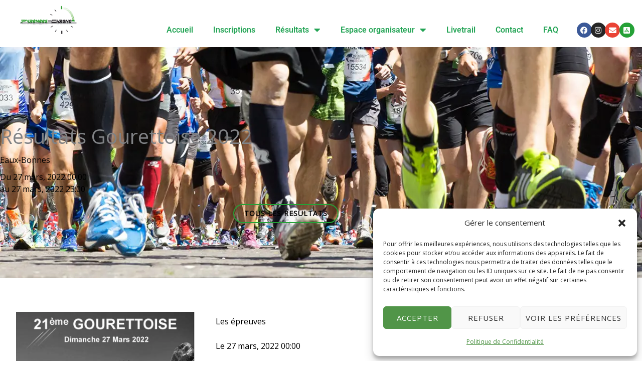

--- FILE ---
content_type: text/html; charset=UTF-8
request_url: https://pyreneeschrono.fr/evenement/resultats-gourettoise-2022/
body_size: 40353
content:
<!DOCTYPE html>
<html lang="fr-FR">
<head>
<meta charset="UTF-8">
<meta name="viewport" content="width=device-width, initial-scale=1">
	<link rel="profile" href="https://gmpg.org/xfn/11"> 
	<meta name='robots' content='index, follow, max-image-preview:large, max-snippet:-1, max-video-preview:-1' />

	<!-- This site is optimized with the Yoast SEO plugin v26.8 - https://yoast.com/product/yoast-seo-wordpress/ -->
	<title>Résultats Gourettoise 2022 - Pyrénées Chrono</title>
<link data-rocket-prefetch href="https://fonts.googleapis.com" rel="dns-prefetch">
<link data-rocket-prefetch href="https://www.googletagmanager.com" rel="dns-prefetch">
<link data-rocket-prefetch href="https://js.stripe.com" rel="dns-prefetch">
<link data-rocket-preload as="style" href="https://fonts.googleapis.com/css?family=Open%20Sans%3A400%7CRoboto%3A700&#038;display=swap" rel="preload">
<link href="https://fonts.googleapis.com/css?family=Open%20Sans%3A400%7CRoboto%3A700&#038;display=swap" media="print" onload="this.media=&#039;all&#039;" rel="stylesheet">
<noscript data-wpr-hosted-gf-parameters=""><link rel="stylesheet" href="https://fonts.googleapis.com/css?family=Open%20Sans%3A400%7CRoboto%3A700&#038;display=swap"></noscript><link rel="preload" data-rocket-preload as="image" href="https://pyreneeschrono.fr/wp-content/uploads/2020/11/affiche-gourettoise-2022-742x1024.jpg" imagesrcset="https://pyreneeschrono.fr/wp-content/uploads/2020/11/affiche-gourettoise-2022-742x1024.jpg 742w, https://pyreneeschrono.fr/wp-content/uploads/2020/11/affiche-gourettoise-2022-217x300.jpg 217w, https://pyreneeschrono.fr/wp-content/uploads/2020/11/affiche-gourettoise-2022-768x1061.jpg 768w, https://pyreneeschrono.fr/wp-content/uploads/2020/11/affiche-gourettoise-2022-1112x1536.jpg 1112w, https://pyreneeschrono.fr/wp-content/uploads/2020/11/affiche-gourettoise-2022-1483x2048.jpg 1483w, https://pyreneeschrono.fr/wp-content/uploads/2020/11/affiche-gourettoise-2022.jpg 1654w" imagesizes="(max-width: 742px) 100vw, 742px" fetchpriority="high">
	<link rel="canonical" href="https://pyreneeschrono.fr/evenement/resultats-gourettoise-2022/" />
	<meta property="og:locale" content="fr_FR" />
	<meta property="og:type" content="article" />
	<meta property="og:title" content="Résultats Gourettoise 2022 - Pyrénées Chrono" />
	<meta property="og:url" content="https://pyreneeschrono.fr/evenement/resultats-gourettoise-2022/" />
	<meta property="og:site_name" content="Pyrénées Chrono" />
	<meta property="article:publisher" content="https://www.facebook.com/pyreneeschrono" />
	<meta property="article:modified_time" content="2022-03-26T13:54:01+00:00" />
	<meta property="og:image" content="https://pyreneeschrono.fr/wp-content/uploads/2020/11/affiche-gourettoise-2022.jpg" />
	<meta property="og:image:width" content="1654" />
	<meta property="og:image:height" content="2284" />
	<meta property="og:image:type" content="image/jpeg" />
	<meta name="twitter:card" content="summary_large_image" />
	<script type="application/ld+json" class="yoast-schema-graph">{"@context":"https://schema.org","@graph":[{"@type":"WebPage","@id":"https://pyreneeschrono.fr/evenement/resultats-gourettoise-2022/","url":"https://pyreneeschrono.fr/evenement/resultats-gourettoise-2022/","name":"Résultats Gourettoise 2022 - Pyrénées Chrono","isPartOf":{"@id":"https://pyreneeschrono.fr/#website"},"primaryImageOfPage":{"@id":"https://pyreneeschrono.fr/evenement/resultats-gourettoise-2022/#primaryimage"},"image":{"@id":"https://pyreneeschrono.fr/evenement/resultats-gourettoise-2022/#primaryimage"},"thumbnailUrl":"https://pyreneeschrono.fr/wp-content/uploads/2020/11/affiche-gourettoise-2022.jpg","datePublished":"2022-03-26T13:51:24+00:00","dateModified":"2022-03-26T13:54:01+00:00","breadcrumb":{"@id":"https://pyreneeschrono.fr/evenement/resultats-gourettoise-2022/#breadcrumb"},"inLanguage":"fr-FR","potentialAction":[{"@type":"ReadAction","target":["https://pyreneeschrono.fr/evenement/resultats-gourettoise-2022/"]}]},{"@type":"ImageObject","inLanguage":"fr-FR","@id":"https://pyreneeschrono.fr/evenement/resultats-gourettoise-2022/#primaryimage","url":"https://pyreneeschrono.fr/wp-content/uploads/2020/11/affiche-gourettoise-2022.jpg","contentUrl":"https://pyreneeschrono.fr/wp-content/uploads/2020/11/affiche-gourettoise-2022.jpg","width":1654,"height":2284},{"@type":"BreadcrumbList","@id":"https://pyreneeschrono.fr/evenement/resultats-gourettoise-2022/#breadcrumb","itemListElement":[{"@type":"ListItem","position":1,"name":"Accueil","item":"https://pyreneeschrono.fr/"},{"@type":"ListItem","position":2,"name":"événements","item":"https://pyreneeschrono.fr/evenement/"},{"@type":"ListItem","position":3,"name":"Résultats Gourettoise 2022"}]},{"@type":"WebSite","@id":"https://pyreneeschrono.fr/#website","url":"https://pyreneeschrono.fr/","name":"Pyrénées Chrono","description":"Chronométrage d&#039;épreuves sportives","publisher":{"@id":"https://pyreneeschrono.fr/#organization"},"potentialAction":[{"@type":"SearchAction","target":{"@type":"EntryPoint","urlTemplate":"https://pyreneeschrono.fr/?s={search_term_string}"},"query-input":{"@type":"PropertyValueSpecification","valueRequired":true,"valueName":"search_term_string"}}],"inLanguage":"fr-FR"},{"@type":"Organization","@id":"https://pyreneeschrono.fr/#organization","name":"Pyrénées Chrono","url":"https://pyreneeschrono.fr/","logo":{"@type":"ImageObject","inLanguage":"fr-FR","@id":"https://pyreneeschrono.fr/#/schema/logo/image/","url":"https://pyreneeschrono.fr/wp-content/uploads/2020/07/cropped-logo_PC-Copie.png","contentUrl":"https://pyreneeschrono.fr/wp-content/uploads/2020/07/cropped-logo_PC-Copie.png","width":320,"height":163,"caption":"Pyrénées Chrono"},"image":{"@id":"https://pyreneeschrono.fr/#/schema/logo/image/"},"sameAs":["https://www.facebook.com/pyreneeschrono"]}]}</script>
	<!-- / Yoast SEO plugin. -->


<link rel='dns-prefetch' href='//fonts.googleapis.com' />
<link href='https://fonts.gstatic.com' crossorigin rel='preconnect' />
<link rel="alternate" type="application/rss+xml" title="Pyrénées Chrono &raquo; Flux" href="https://pyreneeschrono.fr/feed/" />
<link rel="alternate" type="application/rss+xml" title="Pyrénées Chrono &raquo; Flux des commentaires" href="https://pyreneeschrono.fr/comments/feed/" />
<link rel="alternate" type="application/rss+xml" title="Pyrénées Chrono &raquo; Résultats Gourettoise 2022 Flux des commentaires" href="https://pyreneeschrono.fr/evenement/resultats-gourettoise-2022/feed/" />
<link rel="alternate" title="oEmbed (JSON)" type="application/json+oembed" href="https://pyreneeschrono.fr/wp-json/oembed/1.0/embed?url=https%3A%2F%2Fpyreneeschrono.fr%2Fevenement%2Fresultats-gourettoise-2022%2F" />
<link rel="alternate" title="oEmbed (XML)" type="text/xml+oembed" href="https://pyreneeschrono.fr/wp-json/oembed/1.0/embed?url=https%3A%2F%2Fpyreneeschrono.fr%2Fevenement%2Fresultats-gourettoise-2022%2F&#038;format=xml" />
<style id='wp-img-auto-sizes-contain-inline-css'>
img:is([sizes=auto i],[sizes^="auto," i]){contain-intrinsic-size:3000px 1500px}
/*# sourceURL=wp-img-auto-sizes-contain-inline-css */
</style>
<link data-minify="1" rel='stylesheet' id='dce-animations-css' href='https://pyreneeschrono.fr/wp-content/cache/min/1/wp-content/plugins/dynamic-content-for-elementor/assets/css/animations.css?ver=1769386096' media='all' />
<link rel='stylesheet' id='astra-theme-css-css' href='https://pyreneeschrono.fr/wp-content/themes/astra/assets/css/minified/style.min.css?ver=4.12.1' media='all' />
<style id='astra-theme-css-inline-css'>
.ast-no-sidebar .entry-content .alignfull {margin-left: calc( -50vw + 50%);margin-right: calc( -50vw + 50%);max-width: 100vw;width: 100vw;}.ast-no-sidebar .entry-content .alignwide {margin-left: calc(-41vw + 50%);margin-right: calc(-41vw + 50%);max-width: unset;width: unset;}.ast-no-sidebar .entry-content .alignfull .alignfull,.ast-no-sidebar .entry-content .alignfull .alignwide,.ast-no-sidebar .entry-content .alignwide .alignfull,.ast-no-sidebar .entry-content .alignwide .alignwide,.ast-no-sidebar .entry-content .wp-block-column .alignfull,.ast-no-sidebar .entry-content .wp-block-column .alignwide{width: 100%;margin-left: auto;margin-right: auto;}.wp-block-gallery,.blocks-gallery-grid {margin: 0;}.wp-block-separator {max-width: 100px;}.wp-block-separator.is-style-wide,.wp-block-separator.is-style-dots {max-width: none;}.entry-content .has-2-columns .wp-block-column:first-child {padding-right: 10px;}.entry-content .has-2-columns .wp-block-column:last-child {padding-left: 10px;}@media (max-width: 782px) {.entry-content .wp-block-columns .wp-block-column {flex-basis: 100%;}.entry-content .has-2-columns .wp-block-column:first-child {padding-right: 0;}.entry-content .has-2-columns .wp-block-column:last-child {padding-left: 0;}}body .entry-content .wp-block-latest-posts {margin-left: 0;}body .entry-content .wp-block-latest-posts li {list-style: none;}.ast-no-sidebar .ast-container .entry-content .wp-block-latest-posts {margin-left: 0;}.ast-header-break-point .entry-content .alignwide {margin-left: auto;margin-right: auto;}.entry-content .blocks-gallery-item img {margin-bottom: auto;}.wp-block-pullquote {border-top: 4px solid #555d66;border-bottom: 4px solid #555d66;color: #40464d;}:root{--ast-post-nav-space:0;--ast-container-default-xlg-padding:6.67em;--ast-container-default-lg-padding:5.67em;--ast-container-default-slg-padding:4.34em;--ast-container-default-md-padding:3.34em;--ast-container-default-sm-padding:6.67em;--ast-container-default-xs-padding:2.4em;--ast-container-default-xxs-padding:1.4em;--ast-code-block-background:#EEEEEE;--ast-comment-inputs-background:#FAFAFA;--ast-normal-container-width:1200px;--ast-narrow-container-width:750px;--ast-blog-title-font-weight:normal;--ast-blog-meta-weight:inherit;--ast-global-color-primary:var(--ast-global-color-5);--ast-global-color-secondary:var(--ast-global-color-4);--ast-global-color-alternate-background:var(--ast-global-color-7);--ast-global-color-subtle-background:var(--ast-global-color-6);--ast-bg-style-guide:var( --ast-global-color-secondary,--ast-global-color-5 );--ast-shadow-style-guide:0px 0px 4px 0 #00000057;--ast-global-dark-bg-style:#fff;--ast-global-dark-lfs:#fbfbfb;--ast-widget-bg-color:#fafafa;--ast-wc-container-head-bg-color:#fbfbfb;--ast-title-layout-bg:#eeeeee;--ast-search-border-color:#e7e7e7;--ast-lifter-hover-bg:#e6e6e6;--ast-gallery-block-color:#000;--srfm-color-input-label:var(--ast-global-color-2);}html{font-size:100%;}a,.page-title{color:#25a137;}a:hover,a:focus{color:#1a1a1a;}body,button,input,select,textarea,.ast-button,.ast-custom-button{font-family:'Open Sans',sans-serif;font-weight:400;font-size:16px;font-size:1rem;text-transform:none;}blockquote{color:#35373a;}p,.entry-content p{margin-bottom:1em;}h1,h2,h3,h4,h5,h6,.entry-content :where(h1,h2,h3,h4,h5,h6),.entry-content :where(h1,h2,h3,h4,h5,h6) a,.site-title,.site-title a{font-family:'Roboto',sans-serif;font-weight:700;line-height:1.1em;text-transform:none;}.site-title{font-size:35px;font-size:2.1875rem;display:none;}header .custom-logo-link img{max-width:140px;width:140px;}.astra-logo-svg{width:140px;}.site-header .site-description{font-size:15px;font-size:0.9375rem;display:none;}.entry-title{font-size:30px;font-size:1.875rem;}.archive .ast-article-post .ast-article-inner,.blog .ast-article-post .ast-article-inner,.archive .ast-article-post .ast-article-inner:hover,.blog .ast-article-post .ast-article-inner:hover{overflow:hidden;}h1,.entry-content :where(h1),.entry-content :where(h1) a{font-size:3em;font-family:'Roboto',sans-serif;line-height:1.4em;text-transform:none;}h2,.entry-content :where(h2),.entry-content :where(h2) a{font-size:2.5em;font-family:'Roboto',sans-serif;line-height:1.3em;text-transform:none;}h3,.entry-content :where(h3),.entry-content :where(h3) a{font-size:2em;font-family:'Roboto',sans-serif;line-height:1.3em;text-transform:none;}h4,.entry-content :where(h4),.entry-content :where(h4) a{font-size:1.5em;line-height:1.2em;font-family:'Roboto',sans-serif;text-transform:none;}h5,.entry-content :where(h5),.entry-content :where(h5) a{font-size:1.2em;line-height:1.2em;font-family:'Roboto',sans-serif;text-transform:none;}h6,.entry-content :where(h6),.entry-content :where(h6) a{font-size:1em;line-height:1.25em;font-family:'Roboto',sans-serif;text-transform:none;}::selection{background-color:#25a137;color:#ffffff;}body,h1,h2,h3,h4,h5,h6,.entry-title a,.entry-content :where(h1,h2,h3,h4,h5,h6),.entry-content :where(h1,h2,h3,h4,h5,h6) a{color:#808285;}.tagcloud a:hover,.tagcloud a:focus,.tagcloud a.current-item{color:#ffffff;border-color:#25a137;background-color:#25a137;}input:focus,input[type="text"]:focus,input[type="email"]:focus,input[type="url"]:focus,input[type="password"]:focus,input[type="reset"]:focus,input[type="search"]:focus,textarea:focus{border-color:#25a137;}input[type="radio"]:checked,input[type=reset],input[type="checkbox"]:checked,input[type="checkbox"]:hover:checked,input[type="checkbox"]:focus:checked,input[type=range]::-webkit-slider-thumb{border-color:#25a137;background-color:#25a137;box-shadow:none;}.site-footer a:hover + .post-count,.site-footer a:focus + .post-count{background:#25a137;border-color:#25a137;}.single .nav-links .nav-previous,.single .nav-links .nav-next{color:#25a137;}.entry-meta,.entry-meta *{line-height:1.45;color:#25a137;}.entry-meta a:not(.ast-button):hover,.entry-meta a:not(.ast-button):hover *,.entry-meta a:not(.ast-button):focus,.entry-meta a:not(.ast-button):focus *,.page-links > .page-link,.page-links .page-link:hover,.post-navigation a:hover{color:#1a1a1a;}#cat option,.secondary .calendar_wrap thead a,.secondary .calendar_wrap thead a:visited{color:#25a137;}.secondary .calendar_wrap #today,.ast-progress-val span{background:#25a137;}.secondary a:hover + .post-count,.secondary a:focus + .post-count{background:#25a137;border-color:#25a137;}.calendar_wrap #today > a{color:#ffffff;}.page-links .page-link,.single .post-navigation a{color:#25a137;}.ast-header-break-point .main-header-bar .ast-button-wrap .menu-toggle{border-radius:0px;}.ast-search-menu-icon .search-form button.search-submit{padding:0 4px;}.ast-search-menu-icon form.search-form{padding-right:0;}.ast-header-search .ast-search-menu-icon.ast-dropdown-active .search-form,.ast-header-search .ast-search-menu-icon.ast-dropdown-active .search-field:focus{transition:all 0.2s;}.search-form input.search-field:focus{outline:none;}.widget-title,.widget .wp-block-heading{font-size:22px;font-size:1.375rem;color:#808285;}.ast-search-menu-icon.slide-search a:focus-visible:focus-visible,.astra-search-icon:focus-visible,#close:focus-visible,a:focus-visible,.ast-menu-toggle:focus-visible,.site .skip-link:focus-visible,.wp-block-loginout input:focus-visible,.wp-block-search.wp-block-search__button-inside .wp-block-search__inside-wrapper,.ast-header-navigation-arrow:focus-visible,.ast-orders-table__row .ast-orders-table__cell:focus-visible,a#ast-apply-coupon:focus-visible,#ast-apply-coupon:focus-visible,#close:focus-visible,.button.search-submit:focus-visible,#search_submit:focus,.normal-search:focus-visible,.ast-header-account-wrap:focus-visible,.astra-cart-drawer-close:focus,.ast-single-variation:focus,.ast-button:focus,.ast-builder-button-wrap:has(.ast-custom-button-link:focus),.ast-builder-button-wrap .ast-custom-button-link:focus{outline-style:dotted;outline-color:inherit;outline-width:thin;}input:focus,input[type="text"]:focus,input[type="email"]:focus,input[type="url"]:focus,input[type="password"]:focus,input[type="reset"]:focus,input[type="search"]:focus,input[type="number"]:focus,textarea:focus,.wp-block-search__input:focus,[data-section="section-header-mobile-trigger"] .ast-button-wrap .ast-mobile-menu-trigger-minimal:focus,.ast-mobile-popup-drawer.active .menu-toggle-close:focus,#ast-scroll-top:focus,#coupon_code:focus,#ast-coupon-code:focus{border-style:dotted;border-color:inherit;border-width:thin;}input{outline:none;}.main-header-menu .menu-link,.ast-header-custom-item a{color:#808285;}.main-header-menu .menu-item:hover > .menu-link,.main-header-menu .menu-item:hover > .ast-menu-toggle,.main-header-menu .ast-masthead-custom-menu-items a:hover,.main-header-menu .menu-item.focus > .menu-link,.main-header-menu .menu-item.focus > .ast-menu-toggle,.main-header-menu .current-menu-item > .menu-link,.main-header-menu .current-menu-ancestor > .menu-link,.main-header-menu .current-menu-item > .ast-menu-toggle,.main-header-menu .current-menu-ancestor > .ast-menu-toggle{color:#25a137;}.header-main-layout-3 .ast-main-header-bar-alignment{margin-right:auto;}.header-main-layout-2 .site-header-section-left .ast-site-identity{text-align:left;}.site-logo-img img{ transition:all 0.2s linear;}body .ast-oembed-container *{position:absolute;top:0;width:100%;height:100%;left:0;}body .wp-block-embed-pocket-casts .ast-oembed-container *{position:unset;}.ast-header-break-point .ast-mobile-menu-buttons-minimal.menu-toggle{background:transparent;color:#25a137;}.ast-header-break-point .ast-mobile-menu-buttons-outline.menu-toggle{background:transparent;border:1px solid #25a137;color:#25a137;}.ast-header-break-point .ast-mobile-menu-buttons-fill.menu-toggle{background:#25a137;color:#ffffff;}.ast-single-post-featured-section + article {margin-top: 2em;}.site-content .ast-single-post-featured-section img {width: 100%;overflow: hidden;object-fit: cover;}.site > .ast-single-related-posts-container {margin-top: 0;}@media (min-width: 769px) {.ast-desktop .ast-container--narrow {max-width: var(--ast-narrow-container-width);margin: 0 auto;}}.ast-page-builder-template .hentry {margin: 0;}.ast-page-builder-template .site-content > .ast-container {max-width: 100%;padding: 0;}.ast-page-builder-template .site .site-content #primary {padding: 0;margin: 0;}.ast-page-builder-template .no-results {text-align: center;margin: 4em auto;}.ast-page-builder-template .ast-pagination {padding: 2em;}.ast-page-builder-template .entry-header.ast-no-title.ast-no-thumbnail {margin-top: 0;}.ast-page-builder-template .entry-header.ast-header-without-markup {margin-top: 0;margin-bottom: 0;}.ast-page-builder-template .entry-header.ast-no-title.ast-no-meta {margin-bottom: 0;}.ast-page-builder-template.single .post-navigation {padding-bottom: 2em;}.ast-page-builder-template.single-post .site-content > .ast-container {max-width: 100%;}.ast-page-builder-template .entry-header {margin-top: 4em;margin-left: auto;margin-right: auto;padding-left: 20px;padding-right: 20px;}.single.ast-page-builder-template .entry-header {padding-left: 20px;padding-right: 20px;}.ast-page-builder-template .ast-archive-description {margin: 4em auto 0;padding-left: 20px;padding-right: 20px;}.ast-page-builder-template.ast-no-sidebar .entry-content .alignwide {margin-left: 0;margin-right: 0;}.ast-small-footer > .ast-footer-overlay{background-color:#333333;;}.footer-adv .footer-adv-overlay{border-top-style:solid;border-top-color:#7a7a7a;}.footer-adv .widget-title,.footer-adv .widget-title a{color:#ffffff;}.footer-adv-overlay{background-color:#333333;;}@media( max-width: 420px ) {.single .nav-links .nav-previous,.single .nav-links .nav-next {width: 100%;text-align: center;}}.wp-block-buttons.aligncenter{justify-content:center;}@media (max-width:782px){.entry-content .wp-block-columns .wp-block-column{margin-left:0px;}}.wp-block-image.aligncenter{margin-left:auto;margin-right:auto;}.wp-block-table.aligncenter{margin-left:auto;margin-right:auto;}.wp-block-buttons .wp-block-button.is-style-outline .wp-block-button__link.wp-element-button,.ast-outline-button,.wp-block-uagb-buttons-child .uagb-buttons-repeater.ast-outline-button{border-color:#25a137;border-top-width:2px;border-right-width:2px;border-bottom-width:2px;border-left-width:2px;font-family:inherit;font-weight:700;font-size:14px;font-size:0.875rem;line-height:1em;border-top-left-radius:0px;border-top-right-radius:0px;border-bottom-right-radius:0px;border-bottom-left-radius:0px;}.wp-block-button.is-style-outline .wp-block-button__link:hover,.wp-block-buttons .wp-block-button.is-style-outline .wp-block-button__link:focus,.wp-block-buttons .wp-block-button.is-style-outline > .wp-block-button__link:not(.has-text-color):hover,.wp-block-buttons .wp-block-button.wp-block-button__link.is-style-outline:not(.has-text-color):hover,.ast-outline-button:hover,.ast-outline-button:focus,.wp-block-uagb-buttons-child .uagb-buttons-repeater.ast-outline-button:hover,.wp-block-uagb-buttons-child .uagb-buttons-repeater.ast-outline-button:focus{background-color:#25a137;border-color:#25a137;}.wp-block-button .wp-block-button__link.wp-element-button.is-style-outline:not(.has-background),.wp-block-button.is-style-outline>.wp-block-button__link.wp-element-button:not(.has-background),.ast-outline-button{background-color:rgba(255,255,255,0);}.entry-content[data-ast-blocks-layout] > figure{margin-bottom:1em;}.elementor-widget-container .elementor-loop-container .e-loop-item[data-elementor-type="loop-item"]{width:100%;}@media (max-width:768px){.ast-left-sidebar #content > .ast-container{display:flex;flex-direction:column-reverse;width:100%;}.ast-separate-container .ast-article-post,.ast-separate-container .ast-article-single{padding:1.5em 2.14em;}.ast-author-box img.avatar{margin:20px 0 0 0;}}@media (min-width:769px){.ast-separate-container.ast-right-sidebar #primary,.ast-separate-container.ast-left-sidebar #primary{border:0;}.search-no-results.ast-separate-container #primary{margin-bottom:4em;}}.elementor-widget-button .elementor-button{border-style:solid;text-decoration:none;border-top-width:2px;border-right-width:2px;border-left-width:2px;border-bottom-width:2px;}body .elementor-button.elementor-size-sm,body .elementor-button.elementor-size-xs,body .elementor-button.elementor-size-md,body .elementor-button.elementor-size-lg,body .elementor-button.elementor-size-xl,body .elementor-button{border-top-left-radius:30px;border-top-right-radius:30px;border-bottom-right-radius:30px;border-bottom-left-radius:30px;padding-top:10px;padding-right:20px;padding-bottom:10px;padding-left:20px;}.elementor-widget-button .elementor-button{border-color:#25a137;background-color:transparent;}.elementor-widget-button .elementor-button:hover,.elementor-widget-button .elementor-button:focus{color:var(--ast-global-color-4);background-color:#25a137;border-color:#25a137;}.wp-block-button .wp-block-button__link ,.elementor-widget-button .elementor-button,.elementor-widget-button .elementor-button:visited{color:var(--ast-global-color-8);}.elementor-widget-button .elementor-button{font-weight:700;font-size:14px;font-size:0.875rem;line-height:1em;text-transform:uppercase;letter-spacing:1px;}body .elementor-button.elementor-size-sm,body .elementor-button.elementor-size-xs,body .elementor-button.elementor-size-md,body .elementor-button.elementor-size-lg,body .elementor-button.elementor-size-xl,body .elementor-button{font-size:14px;font-size:0.875rem;}.wp-block-button .wp-block-button__link:hover,.wp-block-button .wp-block-button__link:focus{color:var(--ast-global-color-4);background-color:#25a137;border-color:#25a137;}.elementor-widget-heading h1.elementor-heading-title{line-height:1.4em;}.elementor-widget-heading h2.elementor-heading-title{line-height:1.3em;}.elementor-widget-heading h3.elementor-heading-title{line-height:1.3em;}.elementor-widget-heading h4.elementor-heading-title{line-height:1.2em;}.elementor-widget-heading h5.elementor-heading-title{line-height:1.2em;}.elementor-widget-heading h6.elementor-heading-title{line-height:1.25em;}.wp-block-button .wp-block-button__link{border-style:solid;border-top-width:2px;border-right-width:2px;border-left-width:2px;border-bottom-width:2px;border-color:#25a137;background-color:transparent;color:var(--ast-global-color-8);font-family:inherit;font-weight:700;line-height:1em;text-transform:uppercase;letter-spacing:1px;font-size:14px;font-size:0.875rem;border-top-left-radius:30px;border-top-right-radius:30px;border-bottom-right-radius:30px;border-bottom-left-radius:30px;padding-top:10px;padding-right:20px;padding-bottom:10px;padding-left:20px;}.menu-toggle,button,.ast-button,.ast-custom-button,.button,input#submit,input[type="button"],input[type="submit"],input[type="reset"]{border-style:solid;border-top-width:2px;border-right-width:2px;border-left-width:2px;border-bottom-width:2px;color:var(--ast-global-color-8);border-color:#25a137;background-color:transparent;padding-top:10px;padding-right:20px;padding-bottom:10px;padding-left:20px;font-family:inherit;font-weight:700;font-size:14px;font-size:0.875rem;line-height:1em;text-transform:uppercase;letter-spacing:1px;border-top-left-radius:30px;border-top-right-radius:30px;border-bottom-right-radius:30px;border-bottom-left-radius:30px;}button:focus,.menu-toggle:hover,button:hover,.ast-button:hover,.ast-custom-button:hover .button:hover,.ast-custom-button:hover ,input[type=reset]:hover,input[type=reset]:focus,input#submit:hover,input#submit:focus,input[type="button"]:hover,input[type="button"]:focus,input[type="submit"]:hover,input[type="submit"]:focus{color:var(--ast-global-color-4);background-color:#25a137;border-color:#25a137;}@media (max-width:768px){.ast-mobile-header-stack .main-header-bar .ast-search-menu-icon{display:inline-block;}.ast-header-break-point.ast-header-custom-item-outside .ast-mobile-header-stack .main-header-bar .ast-search-icon{margin:0;}.ast-comment-avatar-wrap img{max-width:2.5em;}.ast-comment-meta{padding:0 1.8888em 1.3333em;}.ast-separate-container .ast-comment-list li.depth-1{padding:1.5em 2.14em;}.ast-separate-container .comment-respond{padding:2em 2.14em;}}@media (min-width:544px){.ast-container{max-width:100%;}}@media (max-width:544px){.ast-separate-container .ast-article-post,.ast-separate-container .ast-article-single,.ast-separate-container .comments-title,.ast-separate-container .ast-archive-description{padding:1.5em 1em;}.ast-separate-container #content .ast-container{padding-left:0.54em;padding-right:0.54em;}.ast-separate-container .ast-comment-list .bypostauthor{padding:.5em;}.ast-search-menu-icon.ast-dropdown-active .search-field{width:170px;}.site-branding img,.site-header .site-logo-img .custom-logo-link img{max-width:100%;}} #ast-mobile-header .ast-site-header-cart-li a{pointer-events:none;}.ast-no-sidebar.ast-separate-container .entry-content .alignfull {margin-left: -6.67em;margin-right: -6.67em;width: auto;}@media (max-width: 1200px) {.ast-no-sidebar.ast-separate-container .entry-content .alignfull {margin-left: -2.4em;margin-right: -2.4em;}}@media (max-width: 768px) {.ast-no-sidebar.ast-separate-container .entry-content .alignfull {margin-left: -2.14em;margin-right: -2.14em;}}@media (max-width: 544px) {.ast-no-sidebar.ast-separate-container .entry-content .alignfull {margin-left: -1em;margin-right: -1em;}}.ast-no-sidebar.ast-separate-container .entry-content .alignwide {margin-left: -20px;margin-right: -20px;}.ast-no-sidebar.ast-separate-container .entry-content .wp-block-column .alignfull,.ast-no-sidebar.ast-separate-container .entry-content .wp-block-column .alignwide {margin-left: auto;margin-right: auto;width: 100%;}@media (max-width:768px){.site-title{display:none;}.site-header .site-description{display:none;}h1,.entry-content :where(h1),.entry-content :where(h1) a{font-size:3em;}h2,.entry-content :where(h2),.entry-content :where(h2) a{font-size:2.5em;}h3,.entry-content :where(h3),.entry-content :where(h3) a{font-size:2em;}h4,.entry-content :where(h4),.entry-content :where(h4) a{font-size:1.5em;}}@media (max-width:544px){.site-title{display:none;}.site-header .site-description{display:none;}h1,.entry-content :where(h1),.entry-content :where(h1) a{font-size:2em;}h2,.entry-content :where(h2),.entry-content :where(h2) a{font-size:1.8em;}h3,.entry-content :where(h3),.entry-content :where(h3) a{font-size:1.6em;}h4,.entry-content :where(h4),.entry-content :where(h4) a{font-size:1.4em;}}@media (max-width:768px){html{font-size:91.2%;}}@media (max-width:544px){html{font-size:91.2%;}}@media (min-width:769px){.ast-container{max-width:1240px;}}@font-face {font-family: "Astra";src: url(https://pyreneeschrono.fr/wp-content/themes/astra/assets/fonts/astra.woff) format("woff"),url(https://pyreneeschrono.fr/wp-content/themes/astra/assets/fonts/astra.ttf) format("truetype"),url(https://pyreneeschrono.fr/wp-content/themes/astra/assets/fonts/astra.svg#astra) format("svg");font-weight: normal;font-style: normal;font-display: fallback;}@media (max-width:921px) {.main-header-bar .main-header-bar-navigation{display:none;}}.ast-desktop .main-header-menu.submenu-with-border .sub-menu,.ast-desktop .main-header-menu.submenu-with-border .astra-full-megamenu-wrapper{border-color:#eaeaea;}.ast-desktop .main-header-menu.submenu-with-border .sub-menu{border-style:solid;}.ast-desktop .main-header-menu.submenu-with-border .sub-menu .sub-menu{top:-0px;}.ast-desktop .main-header-menu.submenu-with-border .sub-menu .menu-link,.ast-desktop .main-header-menu.submenu-with-border .children .menu-link{border-bottom-width:1px;border-style:solid;border-color:#eaeaea;}@media (min-width:769px){.main-header-menu .sub-menu .menu-item.ast-left-align-sub-menu:hover > .sub-menu,.main-header-menu .sub-menu .menu-item.ast-left-align-sub-menu.focus > .sub-menu{margin-left:-0px;}}.ast-small-footer{border-top-style:solid;border-top-width:1px;border-top-color:#333333;}.site .comments-area{padding-bottom:3em;}.ast-header-break-point .main-navigation ul .button-custom-menu-item .menu-link {padding: 0 20px;display: inline-block;width: 100%;border-bottom-width: 1px;border-style: solid;border-color: #eaeaea;}.button-custom-menu-item .ast-custom-button-link .ast-custom-button {font-size: inherit;font-family: inherit;font-weight: inherit;}.button-custom-menu-item .ast-custom-button-link .ast-custom-button:hover {transition: all 0.1s ease-in-out;}.ast-header-break-point.ast-header-custom-item-inside .main-header-bar .main-header-bar-navigation .ast-search-icon {display: none;}.ast-header-break-point.ast-header-custom-item-inside .main-header-bar .ast-search-menu-icon .search-form {padding: 0;display: block;overflow: hidden;}.ast-header-break-point .ast-header-custom-item .widget:last-child {margin-bottom: 1em;}.ast-header-custom-item .widget {margin: 0.5em;display: inline-block;vertical-align: middle;}.ast-header-custom-item .widget p {margin-bottom: 0;}.ast-header-custom-item .widget li {width: auto;}.ast-header-custom-item-inside .button-custom-menu-item .menu-link {display: none;}.ast-header-custom-item-inside.ast-header-break-point .button-custom-menu-item .ast-custom-button-link {display: none;}.ast-header-custom-item-inside.ast-header-break-point .button-custom-menu-item .menu-link {display: block;}.ast-header-break-point.ast-header-custom-item-outside .main-header-bar .ast-search-icon {margin-right: 1em;}.ast-header-break-point.ast-header-custom-item-inside .main-header-bar .ast-search-menu-icon .search-field,.ast-header-break-point.ast-header-custom-item-inside .main-header-bar .ast-search-menu-icon.ast-inline-search .search-field {width: 100%;padding-right: 5.5em;}.ast-header-break-point.ast-header-custom-item-inside .main-header-bar .ast-search-menu-icon .search-submit {display: block;position: absolute;height: 100%;top: 0;right: 0;padding: 0 1em;border-radius: 0;}.ast-header-break-point .ast-header-custom-item .ast-masthead-custom-menu-items {padding-left: 20px;padding-right: 20px;margin-bottom: 1em;margin-top: 1em;}.ast-header-custom-item-inside.ast-header-break-point .button-custom-menu-item {padding-left: 0;padding-right: 0;margin-top: 0;margin-bottom: 0;}.astra-icon-down_arrow::after {content: "\e900";font-family: Astra;}.astra-icon-close::after {content: "\e5cd";font-family: Astra;}.astra-icon-drag_handle::after {content: "\e25d";font-family: Astra;}.astra-icon-format_align_justify::after {content: "\e235";font-family: Astra;}.astra-icon-menu::after {content: "\e5d2";font-family: Astra;}.astra-icon-reorder::after {content: "\e8fe";font-family: Astra;}.astra-icon-search::after {content: "\e8b6";font-family: Astra;}.astra-icon-zoom_in::after {content: "\e56b";font-family: Astra;}.astra-icon-check-circle::after {content: "\e901";font-family: Astra;}.astra-icon-shopping-cart::after {content: "\f07a";font-family: Astra;}.astra-icon-shopping-bag::after {content: "\f290";font-family: Astra;}.astra-icon-shopping-basket::after {content: "\f291";font-family: Astra;}.astra-icon-circle-o::after {content: "\e903";font-family: Astra;}.astra-icon-certificate::after {content: "\e902";font-family: Astra;}blockquote {padding: 1.2em;}:root .has-ast-global-color-0-color{color:var(--ast-global-color-0);}:root .has-ast-global-color-0-background-color{background-color:var(--ast-global-color-0);}:root .wp-block-button .has-ast-global-color-0-color{color:var(--ast-global-color-0);}:root .wp-block-button .has-ast-global-color-0-background-color{background-color:var(--ast-global-color-0);}:root .has-ast-global-color-1-color{color:var(--ast-global-color-1);}:root .has-ast-global-color-1-background-color{background-color:var(--ast-global-color-1);}:root .wp-block-button .has-ast-global-color-1-color{color:var(--ast-global-color-1);}:root .wp-block-button .has-ast-global-color-1-background-color{background-color:var(--ast-global-color-1);}:root .has-ast-global-color-2-color{color:var(--ast-global-color-2);}:root .has-ast-global-color-2-background-color{background-color:var(--ast-global-color-2);}:root .wp-block-button .has-ast-global-color-2-color{color:var(--ast-global-color-2);}:root .wp-block-button .has-ast-global-color-2-background-color{background-color:var(--ast-global-color-2);}:root .has-ast-global-color-3-color{color:var(--ast-global-color-3);}:root .has-ast-global-color-3-background-color{background-color:var(--ast-global-color-3);}:root .wp-block-button .has-ast-global-color-3-color{color:var(--ast-global-color-3);}:root .wp-block-button .has-ast-global-color-3-background-color{background-color:var(--ast-global-color-3);}:root .has-ast-global-color-4-color{color:var(--ast-global-color-4);}:root .has-ast-global-color-4-background-color{background-color:var(--ast-global-color-4);}:root .wp-block-button .has-ast-global-color-4-color{color:var(--ast-global-color-4);}:root .wp-block-button .has-ast-global-color-4-background-color{background-color:var(--ast-global-color-4);}:root .has-ast-global-color-5-color{color:var(--ast-global-color-5);}:root .has-ast-global-color-5-background-color{background-color:var(--ast-global-color-5);}:root .wp-block-button .has-ast-global-color-5-color{color:var(--ast-global-color-5);}:root .wp-block-button .has-ast-global-color-5-background-color{background-color:var(--ast-global-color-5);}:root .has-ast-global-color-6-color{color:var(--ast-global-color-6);}:root .has-ast-global-color-6-background-color{background-color:var(--ast-global-color-6);}:root .wp-block-button .has-ast-global-color-6-color{color:var(--ast-global-color-6);}:root .wp-block-button .has-ast-global-color-6-background-color{background-color:var(--ast-global-color-6);}:root .has-ast-global-color-7-color{color:var(--ast-global-color-7);}:root .has-ast-global-color-7-background-color{background-color:var(--ast-global-color-7);}:root .wp-block-button .has-ast-global-color-7-color{color:var(--ast-global-color-7);}:root .wp-block-button .has-ast-global-color-7-background-color{background-color:var(--ast-global-color-7);}:root .has-ast-global-color-8-color{color:var(--ast-global-color-8);}:root .has-ast-global-color-8-background-color{background-color:var(--ast-global-color-8);}:root .wp-block-button .has-ast-global-color-8-color{color:var(--ast-global-color-8);}:root .wp-block-button .has-ast-global-color-8-background-color{background-color:var(--ast-global-color-8);}:root{--ast-global-color-0:#0170B9;--ast-global-color-1:#3a3a3a;--ast-global-color-2:#3a3a3a;--ast-global-color-3:#4B4F58;--ast-global-color-4:#F5F5F5;--ast-global-color-5:#FFFFFF;--ast-global-color-6:#E5E5E5;--ast-global-color-7:#424242;--ast-global-color-8:#000000;}:root {--ast-border-color : #dddddd;}.ast-single-entry-banner {-js-display: flex;display: flex;flex-direction: column;justify-content: center;text-align: center;position: relative;background: var(--ast-title-layout-bg);}.ast-single-entry-banner[data-banner-layout="layout-1"] {max-width: 1200px;background: inherit;padding: 20px 0;}.ast-single-entry-banner[data-banner-width-type="custom"] {margin: 0 auto;width: 100%;}.ast-single-entry-banner + .site-content .entry-header {margin-bottom: 0;}.site .ast-author-avatar {--ast-author-avatar-size: ;}a.ast-underline-text {text-decoration: underline;}.ast-container > .ast-terms-link {position: relative;display: block;}a.ast-button.ast-badge-tax {padding: 4px 8px;border-radius: 3px;font-size: inherit;}header.entry-header{text-align:left;}header.entry-header .entry-title{font-size:30px;font-size:1.875rem;}header.entry-header > *:not(:last-child){margin-bottom:10px;}@media (max-width:768px){header.entry-header{text-align:left;}}@media (max-width:544px){header.entry-header{text-align:left;}}.ast-archive-entry-banner {-js-display: flex;display: flex;flex-direction: column;justify-content: center;text-align: center;position: relative;background: var(--ast-title-layout-bg);}.ast-archive-entry-banner[data-banner-width-type="custom"] {margin: 0 auto;width: 100%;}.ast-archive-entry-banner[data-banner-layout="layout-1"] {background: inherit;padding: 20px 0;text-align: left;}body.archive .ast-archive-description{max-width:1200px;width:100%;text-align:left;padding-top:3em;padding-right:3em;padding-bottom:3em;padding-left:3em;}body.archive .ast-archive-description .ast-archive-title,body.archive .ast-archive-description .ast-archive-title *{font-size:40px;font-size:2.5rem;text-transform:capitalize;}body.archive .ast-archive-description > *:not(:last-child){margin-bottom:10px;}@media (max-width:768px){body.archive .ast-archive-description{text-align:left;}}@media (max-width:544px){body.archive .ast-archive-description{text-align:left;}}.ast-breadcrumbs .trail-browse,.ast-breadcrumbs .trail-items,.ast-breadcrumbs .trail-items li{display:inline-block;margin:0;padding:0;border:none;background:inherit;text-indent:0;text-decoration:none;}.ast-breadcrumbs .trail-browse{font-size:inherit;font-style:inherit;font-weight:inherit;color:inherit;}.ast-breadcrumbs .trail-items{list-style:none;}.trail-items li::after{padding:0 0.3em;content:"\00bb";}.trail-items li:last-of-type::after{display:none;}h1,h2,h3,h4,h5,h6,.entry-content :where(h1,h2,h3,h4,h5,h6){color:#1a1a1a;}.elementor-posts-container [CLASS*="ast-width-"]{width:100%;}.elementor-template-full-width .ast-container{display:block;}.elementor-screen-only,.screen-reader-text,.screen-reader-text span,.ui-helper-hidden-accessible{top:0 !important;}@media (max-width:544px){.elementor-element .elementor-wc-products .woocommerce[class*="columns-"] ul.products li.product{width:auto;margin:0;}.elementor-element .woocommerce .woocommerce-result-count{float:none;}}.ast-header-break-point .main-header-bar{border-bottom-width:0px;}@media (min-width:769px){.main-header-bar{border-bottom-width:0px;}}.ast-flex{-webkit-align-content:center;-ms-flex-line-pack:center;align-content:center;-webkit-box-align:center;-webkit-align-items:center;-moz-box-align:center;-ms-flex-align:center;align-items:center;}.main-header-bar{padding:1em 0;}.ast-site-identity{padding:0;}.header-main-layout-1 .ast-flex.main-header-container, .header-main-layout-3 .ast-flex.main-header-container{-webkit-align-content:center;-ms-flex-line-pack:center;align-content:center;-webkit-box-align:center;-webkit-align-items:center;-moz-box-align:center;-ms-flex-align:center;align-items:center;}.header-main-layout-1 .ast-flex.main-header-container, .header-main-layout-3 .ast-flex.main-header-container{-webkit-align-content:center;-ms-flex-line-pack:center;align-content:center;-webkit-box-align:center;-webkit-align-items:center;-moz-box-align:center;-ms-flex-align:center;align-items:center;}.main-header-menu .sub-menu .menu-item.menu-item-has-children > .menu-link:after{position:absolute;right:1em;top:50%;transform:translate(0,-50%) rotate(270deg);}.ast-header-break-point .main-header-bar .main-header-bar-navigation .page_item_has_children > .ast-menu-toggle::before, .ast-header-break-point .main-header-bar .main-header-bar-navigation .menu-item-has-children > .ast-menu-toggle::before, .ast-mobile-popup-drawer .main-header-bar-navigation .menu-item-has-children>.ast-menu-toggle::before, .ast-header-break-point .ast-mobile-header-wrap .main-header-bar-navigation .menu-item-has-children > .ast-menu-toggle::before{font-weight:bold;content:"\e900";font-family:Astra;text-decoration:inherit;display:inline-block;}.ast-header-break-point .main-navigation ul.sub-menu .menu-item .menu-link:before{content:"\e900";font-family:Astra;font-size:.65em;text-decoration:inherit;display:inline-block;transform:translate(0, -2px) rotateZ(270deg);margin-right:5px;}.widget_search .search-form:after{font-family:Astra;font-size:1.2em;font-weight:normal;content:"\e8b6";position:absolute;top:50%;right:15px;transform:translate(0, -50%);}.astra-search-icon::before{content:"\e8b6";font-family:Astra;font-style:normal;font-weight:normal;text-decoration:inherit;text-align:center;-webkit-font-smoothing:antialiased;-moz-osx-font-smoothing:grayscale;z-index:3;}.main-header-bar .main-header-bar-navigation .page_item_has_children > a:after, .main-header-bar .main-header-bar-navigation .menu-item-has-children > a:after, .menu-item-has-children .ast-header-navigation-arrow:after{content:"\e900";display:inline-block;font-family:Astra;font-size:.6rem;font-weight:bold;text-rendering:auto;-webkit-font-smoothing:antialiased;-moz-osx-font-smoothing:grayscale;margin-left:10px;line-height:normal;}.menu-item-has-children .sub-menu .ast-header-navigation-arrow:after{margin-left:0;}.ast-mobile-popup-drawer .main-header-bar-navigation .ast-submenu-expanded>.ast-menu-toggle::before{transform:rotateX(180deg);}.ast-header-break-point .main-header-bar-navigation .menu-item-has-children > .menu-link:after{display:none;}@media (min-width:769px){.ast-builder-menu .main-navigation > ul > li:last-child a{margin-right:0;}}.ast-separate-container .ast-article-inner{background-color:transparent;background-image:none;}.ast-separate-container .ast-article-post{background-color:#ffffff;background-image:none;}.ast-separate-container .ast-article-single:not(.ast-related-post), .ast-separate-container .error-404, .ast-separate-container .no-results, .single.ast-separate-container  .ast-author-meta, .ast-separate-container .related-posts-title-wrapper, .ast-separate-container .comments-count-wrapper, .ast-box-layout.ast-plain-container .site-content, .ast-padded-layout.ast-plain-container .site-content, .ast-separate-container .ast-archive-description, .ast-separate-container .comments-area .comment-respond, .ast-separate-container .comments-area .ast-comment-list li, .ast-separate-container .comments-area .comments-title{background-color:#ffffff;background-image:none;}.ast-separate-container.ast-two-container #secondary .widget{background-color:#ffffff;background-image:none;}
		#ast-scroll-top {
			display: none;
			position: fixed;
			text-align: center;
			cursor: pointer;
			z-index: 99;
			width: 2.1em;
			height: 2.1em;
			line-height: 2.1;
			color: #ffffff;
			border-radius: 2px;
			content: "";
			outline: inherit;
		}
		@media (min-width: 769px) {
			#ast-scroll-top {
				content: "769";
			}
		}
		#ast-scroll-top .ast-icon.icon-arrow svg {
			margin-left: 0px;
			vertical-align: middle;
			transform: translate(0, -20%) rotate(180deg);
			width: 1.6em;
		}
		.ast-scroll-to-top-right {
			right: 30px;
			bottom: 30px;
		}
		.ast-scroll-to-top-left {
			left: 30px;
			bottom: 30px;
		}
	#ast-scroll-top{background-color:#25a137;font-size:15px;}.ast-scroll-top-icon::before{content:"\e900";font-family:Astra;text-decoration:inherit;}.ast-scroll-top-icon{transform:rotate(180deg);}@media (max-width:768px){#ast-scroll-top .ast-icon.icon-arrow svg{width:1em;}}:root{--e-global-color-astglobalcolor0:#0170B9;--e-global-color-astglobalcolor1:#3a3a3a;--e-global-color-astglobalcolor2:#3a3a3a;--e-global-color-astglobalcolor3:#4B4F58;--e-global-color-astglobalcolor4:#F5F5F5;--e-global-color-astglobalcolor5:#FFFFFF;--e-global-color-astglobalcolor6:#E5E5E5;--e-global-color-astglobalcolor7:#424242;--e-global-color-astglobalcolor8:#000000;}.comment-reply-title{font-size:26px;font-size:1.625rem;}.ast-comment-meta{line-height:1.666666667;color:#25a137;font-size:13px;font-size:0.8125rem;}.ast-comment-list #cancel-comment-reply-link{font-size:16px;font-size:1rem;}.comments-count-wrapper {padding: 2em 0;}.comments-count-wrapper .comments-title {font-weight: normal;word-wrap: break-word;}.ast-comment-list {margin: 0;word-wrap: break-word;padding-bottom: 0.5em;list-style: none;}.site-content article .comments-area {border-top: 1px solid var(--ast-single-post-border,var(--ast-border-color));}.ast-comment-list li {list-style: none;}.ast-comment-list li.depth-1 .ast-comment,.ast-comment-list li.depth-2 .ast-comment {border-bottom: 1px solid #eeeeee;}.ast-comment-list .comment-respond {padding: 1em 0;border-bottom: 1px solid #dddddd;}.ast-comment-list .comment-respond .comment-reply-title {margin-top: 0;padding-top: 0;}.ast-comment-list .comment-respond p {margin-bottom: .5em;}.ast-comment-list .ast-comment-edit-reply-wrap {-js-display: flex;display: flex;justify-content: flex-end;}.ast-comment-list .ast-edit-link {flex: 1;}.ast-comment-list .comment-awaiting-moderation {margin-bottom: 0;}.ast-comment {padding: 1em 0 ;}.ast-comment-avatar-wrap img {border-radius: 50%;}.ast-comment-content {clear: both;}.ast-comment-cite-wrap {text-align: left;}.ast-comment-cite-wrap cite {font-style: normal;}.comment-reply-title {padding-top: 1em;font-weight: normal;line-height: 1.65;}.ast-comment-meta {margin-bottom: 0.5em;}.comments-area {border-top: 1px solid #eeeeee;margin-top: 2em;}.comments-area .comment-form-comment {width: 100%;border: none;margin: 0;padding: 0;}.comments-area .comment-notes,.comments-area .comment-textarea,.comments-area .form-allowed-tags {margin-bottom: 1.5em;}.comments-area .form-submit {margin-bottom: 0;}.comments-area textarea#comment,.comments-area .ast-comment-formwrap input[type="text"] {width: 100%;border-radius: 0;vertical-align: middle;margin-bottom: 10px;}.comments-area .no-comments {margin-top: 0.5em;margin-bottom: 0.5em;}.comments-area p.logged-in-as {margin-bottom: 1em;}.ast-separate-container .comments-count-wrapper {background-color: #fff;padding: 2em 6.67em 0;}@media (max-width: 1200px) {.ast-separate-container .comments-count-wrapper {padding: 2em 3.34em;}}.ast-separate-container .comments-area {border-top: 0;}.ast-separate-container .ast-comment-list {padding-bottom: 0;}.ast-separate-container .ast-comment-list li {background-color: #fff;}.ast-separate-container .ast-comment-list li.depth-1 .children li {padding-bottom: 0;padding-top: 0;margin-bottom: 0;}.ast-separate-container .ast-comment-list li.depth-1 .ast-comment,.ast-separate-container .ast-comment-list li.depth-2 .ast-comment {border-bottom: 0;}.ast-separate-container .ast-comment-list .comment-respond {padding-top: 0;padding-bottom: 1em;background-color: transparent;}.ast-separate-container .ast-comment-list .pingback p {margin-bottom: 0;}.ast-separate-container .ast-comment-list .bypostauthor {padding: 2em;margin-bottom: 1em;}.ast-separate-container .ast-comment-list .bypostauthor li {background: transparent;margin-bottom: 0;padding: 0 0 0 2em;}.ast-separate-container .comment-reply-title {padding-top: 0;}.comment-content a {word-wrap: break-word;}.comment-form-legend {margin-bottom: unset;padding: 0 0.5em;}.ast-separate-container .ast-comment-list li.depth-1 {padding: 4em 6.67em;margin-bottom: 2em;}@media (max-width: 1200px) {.ast-separate-container .ast-comment-list li.depth-1 {padding: 3em 3.34em;}}.ast-separate-container .comment-respond {background-color: #fff;padding: 4em 6.67em;border-bottom: 0;}@media (max-width: 1200px) {.ast-separate-container .comment-respond {padding: 3em 2.34em;}}.ast-comment-list .children {margin-left: 2em;}@media (max-width: 992px) {.ast-comment-list .children {margin-left: 1em;}}.ast-comment-list #cancel-comment-reply-link {white-space: nowrap;font-size: 15px;font-size: 1rem;margin-left: 1em;}.ast-comment-avatar-wrap {float: left;clear: right;margin-right: 1.33333em;}.ast-comment-meta-wrap {float: left;clear: right;padding: 0 0 1.33333em;}.ast-comment-time .timendate,.ast-comment-time .reply {margin-right: 0.5em;}.comments-area #wp-comment-cookies-consent {margin-right: 10px;}.ast-page-builder-template .comments-area {padding-left: 20px;padding-right: 20px;margin-top: 0;margin-bottom: 2em;}.ast-separate-container .ast-comment-list .bypostauthor .bypostauthor {background: transparent;margin-bottom: 0;padding-right: 0;padding-bottom: 0;padding-top: 0;}@media (min-width:769px){.ast-separate-container .ast-comment-list li .comment-respond{padding-left:2.66666em;padding-right:2.66666em;}}@media (max-width:544px){.ast-separate-container .comments-count-wrapper{padding:1.5em 1em;}.ast-separate-container .ast-comment-list li.depth-1{padding:1.5em 1em;margin-bottom:1.5em;}.ast-separate-container .ast-comment-list .bypostauthor{padding:.5em;}.ast-separate-container .comment-respond{padding:1.5em 1em;}.ast-separate-container .ast-comment-list .bypostauthor li{padding:0 0 0 .5em;}.ast-comment-list .children{margin-left:0.66666em;}}@media (max-width:768px){.ast-comment-avatar-wrap img{max-width:2.5em;}.comments-area{margin-top:1.5em;}.ast-separate-container .comments-count-wrapper{padding:2em 2.14em;}.ast-separate-container .ast-comment-list li.depth-1{padding:1.5em 2.14em;}.ast-separate-container .comment-respond{padding:2em 2.14em;}}@media (max-width:768px){.ast-comment-avatar-wrap{margin-right:0.5em;}}
/*# sourceURL=astra-theme-css-inline-css */
</style>

<link data-minify="1" rel='stylesheet' id='hfe-widgets-style-css' href='https://pyreneeschrono.fr/wp-content/cache/min/1/wp-content/plugins/header-footer-elementor/inc/widgets-css/frontend.css?ver=1769386096' media='all' />
<style id='wp-emoji-styles-inline-css'>

	img.wp-smiley, img.emoji {
		display: inline !important;
		border: none !important;
		box-shadow: none !important;
		height: 1em !important;
		width: 1em !important;
		margin: 0 0.07em !important;
		vertical-align: -0.1em !important;
		background: none !important;
		padding: 0 !important;
	}
/*# sourceURL=wp-emoji-styles-inline-css */
</style>
<link rel='stylesheet' id='wp-block-library-css' href='https://pyreneeschrono.fr/wp-includes/css/dist/block-library/style.min.css?ver=6.9' media='all' />
<style id='pdfemb-pdf-embedder-viewer-style-inline-css'>
.wp-block-pdfemb-pdf-embedder-viewer{max-width:none}

/*# sourceURL=https://pyreneeschrono.fr/wp-content/plugins/pdf-embedder/block/build/style-index.css */
</style>
<style id='global-styles-inline-css'>
:root{--wp--preset--aspect-ratio--square: 1;--wp--preset--aspect-ratio--4-3: 4/3;--wp--preset--aspect-ratio--3-4: 3/4;--wp--preset--aspect-ratio--3-2: 3/2;--wp--preset--aspect-ratio--2-3: 2/3;--wp--preset--aspect-ratio--16-9: 16/9;--wp--preset--aspect-ratio--9-16: 9/16;--wp--preset--color--black: #000000;--wp--preset--color--cyan-bluish-gray: #abb8c3;--wp--preset--color--white: #ffffff;--wp--preset--color--pale-pink: #f78da7;--wp--preset--color--vivid-red: #cf2e2e;--wp--preset--color--luminous-vivid-orange: #ff6900;--wp--preset--color--luminous-vivid-amber: #fcb900;--wp--preset--color--light-green-cyan: #7bdcb5;--wp--preset--color--vivid-green-cyan: #00d084;--wp--preset--color--pale-cyan-blue: #8ed1fc;--wp--preset--color--vivid-cyan-blue: #0693e3;--wp--preset--color--vivid-purple: #9b51e0;--wp--preset--color--ast-global-color-0: var(--ast-global-color-0);--wp--preset--color--ast-global-color-1: var(--ast-global-color-1);--wp--preset--color--ast-global-color-2: var(--ast-global-color-2);--wp--preset--color--ast-global-color-3: var(--ast-global-color-3);--wp--preset--color--ast-global-color-4: var(--ast-global-color-4);--wp--preset--color--ast-global-color-5: var(--ast-global-color-5);--wp--preset--color--ast-global-color-6: var(--ast-global-color-6);--wp--preset--color--ast-global-color-7: var(--ast-global-color-7);--wp--preset--color--ast-global-color-8: var(--ast-global-color-8);--wp--preset--gradient--vivid-cyan-blue-to-vivid-purple: linear-gradient(135deg,rgb(6,147,227) 0%,rgb(155,81,224) 100%);--wp--preset--gradient--light-green-cyan-to-vivid-green-cyan: linear-gradient(135deg,rgb(122,220,180) 0%,rgb(0,208,130) 100%);--wp--preset--gradient--luminous-vivid-amber-to-luminous-vivid-orange: linear-gradient(135deg,rgb(252,185,0) 0%,rgb(255,105,0) 100%);--wp--preset--gradient--luminous-vivid-orange-to-vivid-red: linear-gradient(135deg,rgb(255,105,0) 0%,rgb(207,46,46) 100%);--wp--preset--gradient--very-light-gray-to-cyan-bluish-gray: linear-gradient(135deg,rgb(238,238,238) 0%,rgb(169,184,195) 100%);--wp--preset--gradient--cool-to-warm-spectrum: linear-gradient(135deg,rgb(74,234,220) 0%,rgb(151,120,209) 20%,rgb(207,42,186) 40%,rgb(238,44,130) 60%,rgb(251,105,98) 80%,rgb(254,248,76) 100%);--wp--preset--gradient--blush-light-purple: linear-gradient(135deg,rgb(255,206,236) 0%,rgb(152,150,240) 100%);--wp--preset--gradient--blush-bordeaux: linear-gradient(135deg,rgb(254,205,165) 0%,rgb(254,45,45) 50%,rgb(107,0,62) 100%);--wp--preset--gradient--luminous-dusk: linear-gradient(135deg,rgb(255,203,112) 0%,rgb(199,81,192) 50%,rgb(65,88,208) 100%);--wp--preset--gradient--pale-ocean: linear-gradient(135deg,rgb(255,245,203) 0%,rgb(182,227,212) 50%,rgb(51,167,181) 100%);--wp--preset--gradient--electric-grass: linear-gradient(135deg,rgb(202,248,128) 0%,rgb(113,206,126) 100%);--wp--preset--gradient--midnight: linear-gradient(135deg,rgb(2,3,129) 0%,rgb(40,116,252) 100%);--wp--preset--font-size--small: 13px;--wp--preset--font-size--medium: 20px;--wp--preset--font-size--large: 36px;--wp--preset--font-size--x-large: 42px;--wp--preset--spacing--20: 0.44rem;--wp--preset--spacing--30: 0.67rem;--wp--preset--spacing--40: 1rem;--wp--preset--spacing--50: 1.5rem;--wp--preset--spacing--60: 2.25rem;--wp--preset--spacing--70: 3.38rem;--wp--preset--spacing--80: 5.06rem;--wp--preset--shadow--natural: 6px 6px 9px rgba(0, 0, 0, 0.2);--wp--preset--shadow--deep: 12px 12px 50px rgba(0, 0, 0, 0.4);--wp--preset--shadow--sharp: 6px 6px 0px rgba(0, 0, 0, 0.2);--wp--preset--shadow--outlined: 6px 6px 0px -3px rgb(255, 255, 255), 6px 6px rgb(0, 0, 0);--wp--preset--shadow--crisp: 6px 6px 0px rgb(0, 0, 0);}:root { --wp--style--global--content-size: var(--wp--custom--ast-content-width-size);--wp--style--global--wide-size: var(--wp--custom--ast-wide-width-size); }:where(body) { margin: 0; }.wp-site-blocks > .alignleft { float: left; margin-right: 2em; }.wp-site-blocks > .alignright { float: right; margin-left: 2em; }.wp-site-blocks > .aligncenter { justify-content: center; margin-left: auto; margin-right: auto; }:where(.wp-site-blocks) > * { margin-block-start: 24px; margin-block-end: 0; }:where(.wp-site-blocks) > :first-child { margin-block-start: 0; }:where(.wp-site-blocks) > :last-child { margin-block-end: 0; }:root { --wp--style--block-gap: 24px; }:root :where(.is-layout-flow) > :first-child{margin-block-start: 0;}:root :where(.is-layout-flow) > :last-child{margin-block-end: 0;}:root :where(.is-layout-flow) > *{margin-block-start: 24px;margin-block-end: 0;}:root :where(.is-layout-constrained) > :first-child{margin-block-start: 0;}:root :where(.is-layout-constrained) > :last-child{margin-block-end: 0;}:root :where(.is-layout-constrained) > *{margin-block-start: 24px;margin-block-end: 0;}:root :where(.is-layout-flex){gap: 24px;}:root :where(.is-layout-grid){gap: 24px;}.is-layout-flow > .alignleft{float: left;margin-inline-start: 0;margin-inline-end: 2em;}.is-layout-flow > .alignright{float: right;margin-inline-start: 2em;margin-inline-end: 0;}.is-layout-flow > .aligncenter{margin-left: auto !important;margin-right: auto !important;}.is-layout-constrained > .alignleft{float: left;margin-inline-start: 0;margin-inline-end: 2em;}.is-layout-constrained > .alignright{float: right;margin-inline-start: 2em;margin-inline-end: 0;}.is-layout-constrained > .aligncenter{margin-left: auto !important;margin-right: auto !important;}.is-layout-constrained > :where(:not(.alignleft):not(.alignright):not(.alignfull)){max-width: var(--wp--style--global--content-size);margin-left: auto !important;margin-right: auto !important;}.is-layout-constrained > .alignwide{max-width: var(--wp--style--global--wide-size);}body .is-layout-flex{display: flex;}.is-layout-flex{flex-wrap: wrap;align-items: center;}.is-layout-flex > :is(*, div){margin: 0;}body .is-layout-grid{display: grid;}.is-layout-grid > :is(*, div){margin: 0;}body{padding-top: 0px;padding-right: 0px;padding-bottom: 0px;padding-left: 0px;}a:where(:not(.wp-element-button)){text-decoration: none;}:root :where(.wp-element-button, .wp-block-button__link){background-color: #32373c;border-width: 0;color: #fff;font-family: inherit;font-size: inherit;font-style: inherit;font-weight: inherit;letter-spacing: inherit;line-height: inherit;padding-top: calc(0.667em + 2px);padding-right: calc(1.333em + 2px);padding-bottom: calc(0.667em + 2px);padding-left: calc(1.333em + 2px);text-decoration: none;text-transform: inherit;}.has-black-color{color: var(--wp--preset--color--black) !important;}.has-cyan-bluish-gray-color{color: var(--wp--preset--color--cyan-bluish-gray) !important;}.has-white-color{color: var(--wp--preset--color--white) !important;}.has-pale-pink-color{color: var(--wp--preset--color--pale-pink) !important;}.has-vivid-red-color{color: var(--wp--preset--color--vivid-red) !important;}.has-luminous-vivid-orange-color{color: var(--wp--preset--color--luminous-vivid-orange) !important;}.has-luminous-vivid-amber-color{color: var(--wp--preset--color--luminous-vivid-amber) !important;}.has-light-green-cyan-color{color: var(--wp--preset--color--light-green-cyan) !important;}.has-vivid-green-cyan-color{color: var(--wp--preset--color--vivid-green-cyan) !important;}.has-pale-cyan-blue-color{color: var(--wp--preset--color--pale-cyan-blue) !important;}.has-vivid-cyan-blue-color{color: var(--wp--preset--color--vivid-cyan-blue) !important;}.has-vivid-purple-color{color: var(--wp--preset--color--vivid-purple) !important;}.has-ast-global-color-0-color{color: var(--wp--preset--color--ast-global-color-0) !important;}.has-ast-global-color-1-color{color: var(--wp--preset--color--ast-global-color-1) !important;}.has-ast-global-color-2-color{color: var(--wp--preset--color--ast-global-color-2) !important;}.has-ast-global-color-3-color{color: var(--wp--preset--color--ast-global-color-3) !important;}.has-ast-global-color-4-color{color: var(--wp--preset--color--ast-global-color-4) !important;}.has-ast-global-color-5-color{color: var(--wp--preset--color--ast-global-color-5) !important;}.has-ast-global-color-6-color{color: var(--wp--preset--color--ast-global-color-6) !important;}.has-ast-global-color-7-color{color: var(--wp--preset--color--ast-global-color-7) !important;}.has-ast-global-color-8-color{color: var(--wp--preset--color--ast-global-color-8) !important;}.has-black-background-color{background-color: var(--wp--preset--color--black) !important;}.has-cyan-bluish-gray-background-color{background-color: var(--wp--preset--color--cyan-bluish-gray) !important;}.has-white-background-color{background-color: var(--wp--preset--color--white) !important;}.has-pale-pink-background-color{background-color: var(--wp--preset--color--pale-pink) !important;}.has-vivid-red-background-color{background-color: var(--wp--preset--color--vivid-red) !important;}.has-luminous-vivid-orange-background-color{background-color: var(--wp--preset--color--luminous-vivid-orange) !important;}.has-luminous-vivid-amber-background-color{background-color: var(--wp--preset--color--luminous-vivid-amber) !important;}.has-light-green-cyan-background-color{background-color: var(--wp--preset--color--light-green-cyan) !important;}.has-vivid-green-cyan-background-color{background-color: var(--wp--preset--color--vivid-green-cyan) !important;}.has-pale-cyan-blue-background-color{background-color: var(--wp--preset--color--pale-cyan-blue) !important;}.has-vivid-cyan-blue-background-color{background-color: var(--wp--preset--color--vivid-cyan-blue) !important;}.has-vivid-purple-background-color{background-color: var(--wp--preset--color--vivid-purple) !important;}.has-ast-global-color-0-background-color{background-color: var(--wp--preset--color--ast-global-color-0) !important;}.has-ast-global-color-1-background-color{background-color: var(--wp--preset--color--ast-global-color-1) !important;}.has-ast-global-color-2-background-color{background-color: var(--wp--preset--color--ast-global-color-2) !important;}.has-ast-global-color-3-background-color{background-color: var(--wp--preset--color--ast-global-color-3) !important;}.has-ast-global-color-4-background-color{background-color: var(--wp--preset--color--ast-global-color-4) !important;}.has-ast-global-color-5-background-color{background-color: var(--wp--preset--color--ast-global-color-5) !important;}.has-ast-global-color-6-background-color{background-color: var(--wp--preset--color--ast-global-color-6) !important;}.has-ast-global-color-7-background-color{background-color: var(--wp--preset--color--ast-global-color-7) !important;}.has-ast-global-color-8-background-color{background-color: var(--wp--preset--color--ast-global-color-8) !important;}.has-black-border-color{border-color: var(--wp--preset--color--black) !important;}.has-cyan-bluish-gray-border-color{border-color: var(--wp--preset--color--cyan-bluish-gray) !important;}.has-white-border-color{border-color: var(--wp--preset--color--white) !important;}.has-pale-pink-border-color{border-color: var(--wp--preset--color--pale-pink) !important;}.has-vivid-red-border-color{border-color: var(--wp--preset--color--vivid-red) !important;}.has-luminous-vivid-orange-border-color{border-color: var(--wp--preset--color--luminous-vivid-orange) !important;}.has-luminous-vivid-amber-border-color{border-color: var(--wp--preset--color--luminous-vivid-amber) !important;}.has-light-green-cyan-border-color{border-color: var(--wp--preset--color--light-green-cyan) !important;}.has-vivid-green-cyan-border-color{border-color: var(--wp--preset--color--vivid-green-cyan) !important;}.has-pale-cyan-blue-border-color{border-color: var(--wp--preset--color--pale-cyan-blue) !important;}.has-vivid-cyan-blue-border-color{border-color: var(--wp--preset--color--vivid-cyan-blue) !important;}.has-vivid-purple-border-color{border-color: var(--wp--preset--color--vivid-purple) !important;}.has-ast-global-color-0-border-color{border-color: var(--wp--preset--color--ast-global-color-0) !important;}.has-ast-global-color-1-border-color{border-color: var(--wp--preset--color--ast-global-color-1) !important;}.has-ast-global-color-2-border-color{border-color: var(--wp--preset--color--ast-global-color-2) !important;}.has-ast-global-color-3-border-color{border-color: var(--wp--preset--color--ast-global-color-3) !important;}.has-ast-global-color-4-border-color{border-color: var(--wp--preset--color--ast-global-color-4) !important;}.has-ast-global-color-5-border-color{border-color: var(--wp--preset--color--ast-global-color-5) !important;}.has-ast-global-color-6-border-color{border-color: var(--wp--preset--color--ast-global-color-6) !important;}.has-ast-global-color-7-border-color{border-color: var(--wp--preset--color--ast-global-color-7) !important;}.has-ast-global-color-8-border-color{border-color: var(--wp--preset--color--ast-global-color-8) !important;}.has-vivid-cyan-blue-to-vivid-purple-gradient-background{background: var(--wp--preset--gradient--vivid-cyan-blue-to-vivid-purple) !important;}.has-light-green-cyan-to-vivid-green-cyan-gradient-background{background: var(--wp--preset--gradient--light-green-cyan-to-vivid-green-cyan) !important;}.has-luminous-vivid-amber-to-luminous-vivid-orange-gradient-background{background: var(--wp--preset--gradient--luminous-vivid-amber-to-luminous-vivid-orange) !important;}.has-luminous-vivid-orange-to-vivid-red-gradient-background{background: var(--wp--preset--gradient--luminous-vivid-orange-to-vivid-red) !important;}.has-very-light-gray-to-cyan-bluish-gray-gradient-background{background: var(--wp--preset--gradient--very-light-gray-to-cyan-bluish-gray) !important;}.has-cool-to-warm-spectrum-gradient-background{background: var(--wp--preset--gradient--cool-to-warm-spectrum) !important;}.has-blush-light-purple-gradient-background{background: var(--wp--preset--gradient--blush-light-purple) !important;}.has-blush-bordeaux-gradient-background{background: var(--wp--preset--gradient--blush-bordeaux) !important;}.has-luminous-dusk-gradient-background{background: var(--wp--preset--gradient--luminous-dusk) !important;}.has-pale-ocean-gradient-background{background: var(--wp--preset--gradient--pale-ocean) !important;}.has-electric-grass-gradient-background{background: var(--wp--preset--gradient--electric-grass) !important;}.has-midnight-gradient-background{background: var(--wp--preset--gradient--midnight) !important;}.has-small-font-size{font-size: var(--wp--preset--font-size--small) !important;}.has-medium-font-size{font-size: var(--wp--preset--font-size--medium) !important;}.has-large-font-size{font-size: var(--wp--preset--font-size--large) !important;}.has-x-large-font-size{font-size: var(--wp--preset--font-size--x-large) !important;}
:root :where(.wp-block-pullquote){font-size: 1.5em;line-height: 1.6;}
/*# sourceURL=global-styles-inline-css */
</style>
<link rel='stylesheet' id='cmplz-general-css' href='https://pyreneeschrono.fr/wp-content/plugins/complianz-gdpr/assets/css/cookieblocker.min.css?ver=1766090773' media='all' />
<link rel='stylesheet' id='dce-style-css' href='https://pyreneeschrono.fr/wp-content/plugins/dynamic-content-for-elementor/assets/css/style.min.css?ver=3.3.25' media='all' />
<link rel='stylesheet' id='dce-hidden-label-css' href='https://pyreneeschrono.fr/wp-content/plugins/dynamic-content-for-elementor/assets/css/hidden-label.min.css?ver=3.3.25' media='all' />
<link rel='stylesheet' id='dce-dynamic-visibility-css' href='https://pyreneeschrono.fr/wp-content/plugins/dynamic-content-for-elementor/assets/css/dynamic-visibility.min.css?ver=3.3.25' media='all' />
<link rel='stylesheet' id='dce-tooltip-css' href='https://pyreneeschrono.fr/wp-content/plugins/dynamic-content-for-elementor/assets/css/tooltip.min.css?ver=3.3.25' media='all' />
<link rel='stylesheet' id='dce-pageScroll-css' href='https://pyreneeschrono.fr/wp-content/plugins/dynamic-content-for-elementor/assets/css/page-scroll.min.css?ver=3.3.25' media='all' />
<link rel='stylesheet' id='dce-reveal-css' href='https://pyreneeschrono.fr/wp-content/plugins/dynamic-content-for-elementor/assets/css/reveal.min.css?ver=3.3.25' media='all' />
<link data-minify="1" rel='stylesheet' id='dce-plyr-css' href='https://pyreneeschrono.fr/wp-content/cache/min/1/wp-content/plugins/dynamic-content-for-elementor/assets/node/plyr/plyr.css?ver=1769386096' media='all' />
<link data-minify="1" rel='stylesheet' id='hfe-style-css' href='https://pyreneeschrono.fr/wp-content/cache/min/1/wp-content/plugins/header-footer-elementor/assets/css/header-footer-elementor.css?ver=1769386096' media='all' />
<link data-minify="1" rel='stylesheet' id='elementor-icons-css' href='https://pyreneeschrono.fr/wp-content/cache/min/1/wp-content/plugins/elementor/assets/lib/eicons/css/elementor-icons.min.css?ver=1769386096' media='all' />
<link rel='stylesheet' id='elementor-frontend-css' href='https://pyreneeschrono.fr/wp-content/uploads/elementor/css/custom-frontend.min.css?ver=1769090810' media='all' />
<style id='elementor-frontend-inline-css'>
.elementor-58 .elementor-element.elementor-element-24bb35d3:not(.elementor-motion-effects-element-type-background), .elementor-58 .elementor-element.elementor-element-24bb35d3 > .elementor-motion-effects-container > .elementor-motion-effects-layer{background-image:url("https://pyreneeschrono.fr/wp-content/uploads/2020/07/AdobeStock_93974207.jpeg");}
/*# sourceURL=elementor-frontend-inline-css */
</style>
<link rel='stylesheet' id='elementor-post-1156-css' href='https://pyreneeschrono.fr/wp-content/uploads/elementor/css/post-1156.css?ver=1769090810' media='all' />
<link rel='stylesheet' id='wpforms-modern-base-css' href='https://pyreneeschrono.fr/wp-content/plugins/wpforms/assets/css/frontend/modern/wpforms-base.min.css?ver=1.9.8.7' media='all' />
<link rel='stylesheet' id='wpforms-pro-modern-base-css' href='https://pyreneeschrono.fr/wp-content/plugins/wpforms/assets/pro/css/frontend/modern/wpforms-base.min.css?ver=1.9.8.7' media='all' />
<link data-minify="1" rel='stylesheet' id='dashicons-css' href='https://pyreneeschrono.fr/wp-content/cache/min/1/wp-includes/css/dashicons.min.css?ver=1769386096' media='all' />
<link data-minify="1" rel='stylesheet' id='font-awesome-5-all-css' href='https://pyreneeschrono.fr/wp-content/cache/min/1/wp-content/plugins/elementor/assets/lib/font-awesome/css/all.min.css?ver=1769386096' media='all' />
<link rel='stylesheet' id='font-awesome-4-shim-css' href='https://pyreneeschrono.fr/wp-content/plugins/elementor/assets/lib/font-awesome/css/v4-shims.min.css?ver=3.34.2' media='all' />
<link rel='stylesheet' id='pp-extensions-css' href='https://pyreneeschrono.fr/wp-content/plugins/powerpack-elements/assets/css/min/extensions.min.css?ver=2.12.15' media='all' />
<link rel='stylesheet' id='pp-tooltip-css' href='https://pyreneeschrono.fr/wp-content/plugins/powerpack-elements/assets/css/min/tooltip.min.css?ver=2.12.15' media='all' />
<link rel='stylesheet' id='elementor-post-10799-css' href='https://pyreneeschrono.fr/wp-content/uploads/elementor/css/post-10799.css?ver=1769090810' media='all' />
<link rel='stylesheet' id='elementor-post-1017-css' href='https://pyreneeschrono.fr/wp-content/uploads/elementor/css/post-1017.css?ver=1769090810' media='all' />
<link rel='stylesheet' id='wpforms-form-locker-frontend-css' href='https://pyreneeschrono.fr/wp-content/plugins/wpforms-form-locker/assets/css/frontend.min.css?ver=2.8.0' media='all' />
<link data-minify="1" rel='stylesheet' id='wp-fullcalendar-css' href='https://pyreneeschrono.fr/wp-content/cache/min/1/wp-content/plugins/wp-fullcalendar/includes/css/main.css?ver=1769386096' media='all' />
<link data-minify="1" rel='stylesheet' id='wp-fullcalendar-tippy-light-css' href='https://pyreneeschrono.fr/wp-content/cache/min/1/wp-content/plugins/wp-fullcalendar/includes/css/tippy/light.css?ver=1769386096' media='all' />
<link rel='stylesheet' id='jquery-ui-css' href='https://pyreneeschrono.fr/wp-content/plugins/wp-fullcalendar/includes/css/jquery-ui/ui-lightness/jquery-ui.min.css?ver=1.6' media='all' />
<link data-minify="1" rel='stylesheet' id='jquery-ui-theme-css' href='https://pyreneeschrono.fr/wp-content/cache/min/1/wp-content/plugins/wp-fullcalendar/includes/css/jquery-ui/ui-lightness/theme.css?ver=1769386096' media='all' />
<link rel='stylesheet' id='dce-terms-css' href='https://pyreneeschrono.fr/wp-content/plugins/dynamic-content-for-elementor/assets/css/terms-and-taxonomy.min.css?ver=3.3.25' media='all' />
<link rel='stylesheet' id='widget-heading-css' href='https://pyreneeschrono.fr/wp-content/plugins/elementor/assets/css/widget-heading.min.css?ver=3.34.2' media='all' />
<link rel='stylesheet' id='dce-acf-css' href='https://pyreneeschrono.fr/wp-content/plugins/dynamic-content-for-elementor/assets/css/acf-fields.min.css?ver=3.3.25' media='all' />
<link rel='stylesheet' id='widget-spacer-css' href='https://pyreneeschrono.fr/wp-content/plugins/elementor/assets/css/widget-spacer.min.css?ver=3.34.2' media='all' />
<link rel='stylesheet' id='widget-image-css' href='https://pyreneeschrono.fr/wp-content/plugins/elementor/assets/css/widget-image.min.css?ver=3.34.2' media='all' />
<link rel='stylesheet' id='dce-add-to-calendar-css' href='https://pyreneeschrono.fr/wp-content/plugins/dynamic-content-for-elementor/assets/css/add-to-calendar.min.css?ver=3.3.25' media='all' />
<link rel='stylesheet' id='dce-acf-repeater-css' href='https://pyreneeschrono.fr/wp-content/plugins/dynamic-content-for-elementor/assets/css/acf-repeater.min.css?ver=3.3.25' media='all' />
<link rel='stylesheet' id='dce-datatables-css' href='https://pyreneeschrono.fr/wp-content/plugins/dynamic-content-for-elementor/assets/node/datatables/datatables.min.css?ver=3.3.25' media='all' />
<link data-minify="1" rel='stylesheet' id='dce-accordionjs-css' href='https://pyreneeschrono.fr/wp-content/cache/min/1/wp-content/plugins/dynamic-content-for-elementor/assets/node/accordionjs/accordion.css?ver=1769386131' media='all' />
<link data-minify="1" rel='stylesheet' id='swiper-css' href='https://pyreneeschrono.fr/wp-content/cache/min/1/wp-content/plugins/elementor/assets/lib/swiper/v8/css/swiper.min.css?ver=1769386096' media='all' />
<link rel='stylesheet' id='elementor-post-58-css' href='https://pyreneeschrono.fr/wp-content/uploads/elementor/css/post-58.css?ver=1769090810' media='all' />
<link rel='stylesheet' id='pchrono-theme-css-css' href='https://pyreneeschrono.fr/wp-content/themes/pchrono/style.css?ver=1.0.0' media='all' />
<link data-minify="1" rel='stylesheet' id='hfe-elementor-icons-css' href='https://pyreneeschrono.fr/wp-content/cache/min/1/wp-content/plugins/elementor/assets/lib/eicons/css/elementor-icons.min.css?ver=1769386096' media='all' />
<link rel='stylesheet' id='hfe-icons-list-css' href='https://pyreneeschrono.fr/wp-content/plugins/elementor/assets/css/widget-icon-list.min.css?ver=3.24.3' media='all' />
<link rel='stylesheet' id='hfe-social-icons-css' href='https://pyreneeschrono.fr/wp-content/plugins/elementor/assets/css/widget-social-icons.min.css?ver=3.24.0' media='all' />
<link data-minify="1" rel='stylesheet' id='hfe-social-share-icons-brands-css' href='https://pyreneeschrono.fr/wp-content/cache/min/1/wp-content/plugins/elementor/assets/lib/font-awesome/css/brands.css?ver=1769386096' media='all' />
<link data-minify="1" rel='stylesheet' id='hfe-social-share-icons-fontawesome-css' href='https://pyreneeschrono.fr/wp-content/cache/min/1/wp-content/plugins/elementor/assets/lib/font-awesome/css/fontawesome.css?ver=1769386096' media='all' />
<link data-minify="1" rel='stylesheet' id='hfe-nav-menu-icons-css' href='https://pyreneeschrono.fr/wp-content/cache/min/1/wp-content/plugins/elementor/assets/lib/font-awesome/css/solid.css?ver=1769386096' media='all' />
<link rel='stylesheet' id='hfe-widget-blockquote-css' href='https://pyreneeschrono.fr/wp-content/plugins/elementor-pro/assets/css/widget-blockquote.min.css?ver=3.25.0' media='all' />
<link rel='stylesheet' id='hfe-mega-menu-css' href='https://pyreneeschrono.fr/wp-content/plugins/elementor-pro/assets/css/widget-mega-menu.min.css?ver=3.26.2' media='all' />
<link rel='stylesheet' id='hfe-nav-menu-widget-css' href='https://pyreneeschrono.fr/wp-content/plugins/elementor-pro/assets/css/widget-nav-menu.min.css?ver=3.26.0' media='all' />
<link data-minify="1" rel='stylesheet' id='sib-front-css-css' href='https://pyreneeschrono.fr/wp-content/cache/min/1/wp-content/plugins/mailin/css/mailin-front.css?ver=1769386096' media='all' />
<link data-minify="1" rel='stylesheet' id='elementor-gf-local-roboto-css' href='https://pyreneeschrono.fr/wp-content/cache/min/1/wp-content/uploads/elementor/google-fonts/css/roboto.css?ver=1769386096' media='all' />
<link data-minify="1" rel='stylesheet' id='elementor-gf-local-robotoslab-css' href='https://pyreneeschrono.fr/wp-content/cache/min/1/wp-content/uploads/elementor/google-fonts/css/robotoslab.css?ver=1769386096' media='all' />
<link data-minify="1" rel='stylesheet' id='elementor-gf-local-archivo-css' href='https://pyreneeschrono.fr/wp-content/cache/min/1/wp-content/uploads/elementor/google-fonts/css/archivo.css?ver=1769386096' media='all' />
<link rel='stylesheet' id='elementor-icons-shared-0-css' href='https://pyreneeschrono.fr/wp-content/plugins/elementor/assets/lib/font-awesome/css/fontawesome.min.css?ver=5.15.3' media='all' />
<link data-minify="1" rel='stylesheet' id='elementor-icons-fa-solid-css' href='https://pyreneeschrono.fr/wp-content/cache/min/1/wp-content/plugins/elementor/assets/lib/font-awesome/css/solid.min.css?ver=1769386096' media='all' />
<link data-minify="1" rel='stylesheet' id='elementor-icons-fa-brands-css' href='https://pyreneeschrono.fr/wp-content/cache/min/1/wp-content/plugins/elementor/assets/lib/font-awesome/css/brands.min.css?ver=1769386096' media='all' />
<link data-minify="1" rel='stylesheet' id='elementor-icons-fa-regular-css' href='https://pyreneeschrono.fr/wp-content/cache/min/1/wp-content/plugins/elementor/assets/lib/font-awesome/css/regular.min.css?ver=1769386096' media='all' />
<!--n2css--><!--n2js--><script id="jquery-core-js-extra">
var pp = {"ajax_url":"https://pyreneeschrono.fr/wp-admin/admin-ajax.php"};
//# sourceURL=jquery-core-js-extra
</script>
<script src="https://pyreneeschrono.fr/wp-includes/js/jquery/jquery.min.js?ver=3.7.1" id="jquery-core-js"></script>
<script src="https://pyreneeschrono.fr/wp-includes/js/jquery/jquery-migrate.min.js?ver=3.4.1" id="jquery-migrate-js"></script>
<script id="jquery-js-after">
!function($){"use strict";$(document).ready(function(){$(this).scrollTop()>100&&$(".hfe-scroll-to-top-wrap").removeClass("hfe-scroll-to-top-hide"),$(window).scroll(function(){$(this).scrollTop()<100?$(".hfe-scroll-to-top-wrap").fadeOut(300):$(".hfe-scroll-to-top-wrap").fadeIn(300)}),$(".hfe-scroll-to-top-wrap").on("click",function(){$("html, body").animate({scrollTop:0},300);return!1})})}(jQuery);
!function($){'use strict';$(document).ready(function(){var bar=$('.hfe-reading-progress-bar');if(!bar.length)return;$(window).on('scroll',function(){var s=$(window).scrollTop(),d=$(document).height()-$(window).height(),p=d? s/d*100:0;bar.css('width',p+'%')});});}(jQuery);
//# sourceURL=jquery-js-after
</script>
<script id="file_uploads_nfpluginsettings-js-extra">
var params = {"clearLogRestUrl":"https://pyreneeschrono.fr/wp-json/nf-file-uploads/debug-log/delete-all","clearLogButtonId":"file_uploads_clear_debug_logger","downloadLogRestUrl":"https://pyreneeschrono.fr/wp-json/nf-file-uploads/debug-log/get-all","downloadLogButtonId":"file_uploads_download_debug_logger"};
//# sourceURL=file_uploads_nfpluginsettings-js-extra
</script>
<script data-minify="1" src="https://pyreneeschrono.fr/wp-content/cache/min/1/wp-content/plugins/ninja-forms-uploads/assets/js/nfpluginsettings.js?ver=1769386096" id="file_uploads_nfpluginsettings-js"></script>
<script src="https://pyreneeschrono.fr/wp-content/themes/astra/assets/js/minified/flexibility.min.js?ver=4.12.1" id="astra-flexibility-js"></script>
<script id="astra-flexibility-js-after">
typeof flexibility !== "undefined" && flexibility(document.documentElement);
//# sourceURL=astra-flexibility-js-after
</script>
<script src="https://pyreneeschrono.fr/wp-content/plugins/google-analytics-for-wordpress/assets/js/frontend-gtag.min.js?ver=9.11.1" id="monsterinsights-frontend-script-js" async data-wp-strategy="async"></script>
<script data-cfasync="false" data-wpfc-render="false" id='monsterinsights-frontend-script-js-extra'>var monsterinsights_frontend = {"js_events_tracking":"true","download_extensions":"doc,pdf,ppt,zip,xls,docx,pptx,xlsx","inbound_paths":"[{\"path\":\"\\\/go\\\/\",\"label\":\"affiliate\"},{\"path\":\"\\\/recommend\\\/\",\"label\":\"affiliate\"}]","home_url":"https:\/\/pyreneeschrono.fr","hash_tracking":"false","v4_id":"G-0QD7HZZS5Q"};</script>
<script src="https://pyreneeschrono.fr/wp-content/plugins/elementor/assets/lib/font-awesome/js/v4-shims.min.js?ver=3.34.2" id="font-awesome-4-shim-js"></script>
<script src="https://pyreneeschrono.fr/wp-includes/js/jquery/ui/core.min.js?ver=1.13.3" id="jquery-ui-core-js"></script>
<script src="https://pyreneeschrono.fr/wp-includes/js/jquery/ui/menu.min.js?ver=1.13.3" id="jquery-ui-menu-js"></script>
<script src="https://pyreneeschrono.fr/wp-includes/js/jquery/ui/selectmenu.min.js?ver=1.13.3" id="jquery-ui-selectmenu-js"></script>
<script src="https://pyreneeschrono.fr/wp-includes/js/jquery/ui/tooltip.min.js?ver=1.13.3" id="jquery-ui-tooltip-js"></script>
<script src="https://pyreneeschrono.fr/wp-includes/js/dist/vendor/moment.min.js?ver=2.30.1" id="moment-js"></script>
<script id="moment-js-after">
moment.updateLocale( 'fr_FR', {"months":["janvier","f\u00e9vrier","mars","avril","mai","juin","juillet","ao\u00fbt","septembre","octobre","novembre","d\u00e9cembre"],"monthsShort":["Jan","F\u00e9v","Mar","Avr","Mai","Juin","Juil","Ao\u00fbt","Sep","Oct","Nov","D\u00e9c"],"weekdays":["dimanche","lundi","mardi","mercredi","jeudi","vendredi","samedi"],"weekdaysShort":["dim","lun","mar","mer","jeu","ven","sam"],"week":{"dow":1},"longDateFormat":{"LT":"G\\hi","LTS":null,"L":null,"LL":"j F Y","LLL":"d F Y G\\hi","LLLL":null}} );
//# sourceURL=moment-js-after
</script>
<script id="wp-fullcalendar-js-extra">
var WPFC = {"ajaxurl":"https://pyreneeschrono.fr/wp-admin/admin-ajax.php?action=WP_FullCalendar","firstDay":"1","wpfc_theme":"jquery-ui","wpfc_limit":"5","wpfc_limit_txt":"Plus ...","timeFormat":"HH:mm","defaultView":"month","weekends":"true","header":{"left":"prev,next today","center":"title","right":"month,basicWeek,basicDay"},"wpfc_qtips":"1","tippy_theme":"light-border","tippy_placement":"top","tippy_loading":"Loading..."};
//# sourceURL=wp-fullcalendar-js-extra
</script>
<script data-minify="1" src="https://pyreneeschrono.fr/wp-content/cache/min/1/wp-content/plugins/wp-fullcalendar/includes/js/main.js?ver=1769386096" id="wp-fullcalendar-js"></script>
<script id="sib-front-js-js-extra">
var sibErrMsg = {"invalidMail":"Veuillez entrer une adresse e-mail valide.","requiredField":"Veuillez compl\u00e9ter les champs obligatoires.","invalidDateFormat":"Veuillez entrer une date valide.","invalidSMSFormat":"Veuillez entrer une num\u00e9ro de t\u00e9l\u00e9phone valide."};
var ajax_sib_front_object = {"ajax_url":"https://pyreneeschrono.fr/wp-admin/admin-ajax.php","ajax_nonce":"574ad87231","flag_url":"https://pyreneeschrono.fr/wp-content/plugins/mailin/img/flags/"};
//# sourceURL=sib-front-js-js-extra
</script>
<script data-minify="1" src="https://pyreneeschrono.fr/wp-content/cache/min/1/wp-content/plugins/mailin/js/mailin-front.js?ver=1769386096" id="sib-front-js-js"></script>
<link rel="https://api.w.org/" href="https://pyreneeschrono.fr/wp-json/" /><link rel="alternate" title="JSON" type="application/json" href="https://pyreneeschrono.fr/wp-json/wp/v2/evenement/5357" /><link rel="EditURI" type="application/rsd+xml" title="RSD" href="https://pyreneeschrono.fr/xmlrpc.php?rsd" />
<meta name="generator" content="WordPress 6.9" />
<link rel='shortlink' href='https://pyreneeschrono.fr/?p=5357' />
			<style>.cmplz-hidden {
					display: none !important;
				}</style>

<!-- WPMobile.App -->
<meta name="theme-color" content="#269936" />
<meta name="msapplication-navbutton-color" content="#269936" />
<meta name="apple-mobile-web-app-status-bar-style" content="#269936" />
<!-- / WPMobile.App -->

<link rel="pingback" href="https://pyreneeschrono.fr/xmlrpc.php">
<meta name="generator" content="Elementor 3.34.2; features: additional_custom_breakpoints; settings: css_print_method-external, google_font-enabled, font_display-auto">
<style>.recentcomments a{display:inline !important;padding:0 !important;margin:0 !important;}</style><script data-minify="1" type="text/javascript" src="https://pyreneeschrono.fr/wp-content/cache/min/1/sdk/1.1/wonderpush-loader.min.js?ver=1769386096" async></script>
<script type="text/javascript">
  window.WonderPush = window.WonderPush || [];
  window.WonderPush.push(['init', {"customDomain":"https:\/\/pyreneeschrono.fr\/wp-content\/plugins\/mailin\/","serviceWorkerUrl":"wonderpush-worker-loader.min.js?webKey=93020429b4eb94f8bbcacc92e37630853c208bf70ba185915f488b7b49cc11bf","frameUrl":"wonderpush.min.html","webKey":"93020429b4eb94f8bbcacc92e37630853c208bf70ba185915f488b7b49cc11bf"}]);
</script>			<style>
				.e-con.e-parent:nth-of-type(n+4):not(.e-lazyloaded):not(.e-no-lazyload),
				.e-con.e-parent:nth-of-type(n+4):not(.e-lazyloaded):not(.e-no-lazyload) * {
					background-image: none !important;
				}
				@media screen and (max-height: 1024px) {
					.e-con.e-parent:nth-of-type(n+3):not(.e-lazyloaded):not(.e-no-lazyload),
					.e-con.e-parent:nth-of-type(n+3):not(.e-lazyloaded):not(.e-no-lazyload) * {
						background-image: none !important;
					}
				}
				@media screen and (max-height: 640px) {
					.e-con.e-parent:nth-of-type(n+2):not(.e-lazyloaded):not(.e-no-lazyload),
					.e-con.e-parent:nth-of-type(n+2):not(.e-lazyloaded):not(.e-no-lazyload) * {
						background-image: none !important;
					}
				}
			</style>
			<script> 
jQuery(document).ready(function($) { 
var delay = 500; setTimeout(function() { 
$('.elementor-tab-title').removeClass('elementor-active');
$('.elementor-tab-content').css('display', 'none'); }, delay); 
}); 
</script>    <style>
        @font-face {
		  font-family: 'Framework7 Icons';
		  font-style: normal;
		  font-weight: 400;
		  src: url("https://pyreneeschrono.fr/wp-content/plugins/wpappninja/themes/wpmobileapp/includes/fonts/Framework7Icons-Regular.eot?2019");
		  src: local('Framework7 Icons'),
    		 local('Framework7Icons-Regular'),
    		 url("https://pyreneeschrono.fr/wp-content/plugins/wpappninja/themes/wpmobileapp/includes/fonts/Framework7Icons-Regular.woff2?2019") format("woff2"),
    		 url("https://pyreneeschrono.fr/wp-content/plugins/wpappninja/themes/wpmobileapp/includes/fonts/Framework7Icons-Regular.woff?2019") format("woff"),
    		 url("https://pyreneeschrono.fr/wp-content/plugins/wpappninja/themes/wpmobileapp/includes/fonts/Framework7Icons-Regular.ttf?2019") format("truetype");
		}

		.f7-icons, .framework7-icons {
		  font-family: 'Framework7 Icons';
		  font-weight: normal;
		  font-style: normal;
		  font-size: 25px;
		  line-height: 1;
		  letter-spacing: normal;
		  text-transform: none;
		  display: inline-block;
		  white-space: nowrap;
		  word-wrap: normal;
		  direction: ltr;
		  -webkit-font-smoothing: antialiased;
		  text-rendering: optimizeLegibility;
		  -moz-osx-font-smoothing: grayscale;
		  -webkit-font-feature-settings: "liga";
		  -moz-font-feature-settings: "liga=1";
		  -moz-font-feature-settings: "liga";
		  font-feature-settings: "liga";
		}
    </style>
<link rel="icon" href="https://pyreneeschrono.fr/wp-content/uploads/2020/07/cropped-logo-court-32x32.png" sizes="32x32" />
<link rel="icon" href="https://pyreneeschrono.fr/wp-content/uploads/2020/07/cropped-logo-court-192x192.png" sizes="192x192" />
<link rel="apple-touch-icon" href="https://pyreneeschrono.fr/wp-content/uploads/2020/07/cropped-logo-court-180x180.png" />
<meta name="msapplication-TileImage" content="https://pyreneeschrono.fr/wp-content/uploads/2020/07/cropped-logo-court-270x270.png" />
		<style type="text/css"></style>
		<script type="text/javascript"></script>
			<style id="wp-custom-css">
			/* Pour la page d'accueil */
.home .main-navigation a {
    color: #ffffff; /* Couleur du texte du menu en blanc */
    font-weight: 600; /* Texte en gras */
}

.home .main-navigation a:hover,
.home .main-navigation .current-menu-item > a {
    color: #25A137; /* Couleur du texte au survol et pour l'élément actif */
    font-weight: 600; /* Texte en gras */
    text-decoration: underline; /* Soulignement */
    text-decoration-thickness: 3px; /* Épaisseur du soulignement */
    text-underline-offset: 5px; /* Espacement entre le texte et le soulignement */
}

.home .main-navigation ul.sub-menu a:hover,
.home .main-navigation ul.sub-menu .current-menu-item > a {
   background-color: #25A137 !important; /* Arrière-plan au survol et pour l'élément actif des sous-menus */
    color: #ffffff !important; /* Couleur du texte au survol et pour l'élément actif des sous-menus en blanc */
    font-weight: 600 !important; /* Texte en gras */
}

/* Pour le reste du site */
:not(.home) .main-navigation a {
    color: #000000; /* Couleur du texte du menu en noir */
    font-weight: 600; /* Texte en gras */
}

:not(.home) .main-navigation a:hover,
:not(.home) .main-navigation .current-menu-item > a {
    color: #25A137; /* Couleur du texte au survol et pour l'élément actif */
    font-weight: 600; /* Texte en gras */
}

:not(.home) .main-navigation ul.sub-menu {
    background-color: #ffffff; /* Arrière-plan des sous-menus en blanc */
}

:not(.home) .main-navigation ul.sub-menu a {
    color: #000000; /* Couleur du texte des sous-menus en noir */
}

:not(.home) .main-navigation ul.sub-menu a:hover,
:not(.home) .main-navigation ul.sub-menu .current-menu-item > a {
    background-color: #25A137; /* Arrière-plan au survol et pour l'élément actif des sous-menus */
    color: #ffffff; /* Couleur du texte au survol et pour l'élément actif des sous-menus en blanc */
    font-weight: 600; /* Texte en gras */
}

/* Pour la page avec Nos services */
.page-id-2209 .main-navigation a,
.page-id-1905 .main-navigation a,
.page-id-1879 .main-navigation a,
.page-id-2211 .main-navigation a,
.page-id-10555 .main-navigation a,
.page-id-9191 .main-navigation a {
    text-align: center !important; /* Centrer le menu */
}

.page-id-2209 .main-navigation a,
.page-id-1905 .main-navigation a,
.page-id-1879 .main-navigation a,
.page-id-2211 .main-navigation a,
.page-id-10555 .main-navigation a,
.page-id-9191 .main-navigation a {
    color: #000000 !important; /* Couleur du texte du menu en noir */
    font-weight: 600 !important; /* Texte en gras */
}

.page-id-2209 .main-navigation a:hover,
.page-id-1905 .main-navigation a:hover,
.page-id-1879 .main-navigation a:hover,
.page-id-2211 .main-navigation a:hover,
.page-id-10555 .main-navigation a:hover,
.page-id-9191 .main-navigation a:hover,
.page-id-2209.main-navigation .current-menu-item > a ,
.page-id-1905 .main-navigation .current-menu-item > a ,
.page-id-1879 .main-navigation .current-menu-item > a ,
.page-id-2211 .main-navigation .current-menu-item > a ,
.page-id-10555 .main-navigation .current-menu-item > a ,
.page-id-9191 .main-navigation .current-menu-item > a {
    color: #25A137 !important; /* Couleur du texte au survol et pour l'élément actif */
    font-weight: 600 !important; /* Texte en gras */
}

.page-id-2209 .main-navigation ul.sub-menu,
.page-id-1905 .main-navigation ul.sub-menu,
.page-id-1879 .main-navigation ul.sub-menu,
.page-id-2211 .main-navigation ul.sub-menu,
.page-id-10555 .main-navigation ul.sub-menu,
.page-id-9191 .main-navigation ul.sub-menu {
    background-color: #ffffff !important; /* Arrière-plan des sous-menus en blanc */
}

.page-id-2209 .main-navigation ul.sub-menu a,
.page-id-1905 .main-navigation ul.sub-menu a,
.page-id-1879 .main-navigation ul.sub-menu a,
.page-id-2211 .main-navigation ul.sub-menu a,
.page-id-10555 .main-navigation ul.sub-menu a,
.page-id-9191 .main-navigation ul.sub-menu a {
    color: #000000 !important; /* Couleur du texte des sous-menus en noir */
}

.page-id-2209 .main-navigation ul.sub-menu a:hover,
.page-id-1905 .main-navigation ul.sub-menu a:hover,
.page-id-1879 .main-navigation ul.sub-menu a:hover,
.page-id-2211 .main-navigation ul.sub-menu a:hover,
.page-id-10555 .main-navigation ul.sub-menu a:hover,
.page-id-9191 .main-navigation ul.sub-menu a:hover,
.page-id-2209 .main-navigation ul.sub-menu .current-menu-item > a,
.page-id-1905 .main-navigation ul.sub-menu .current-menu-item > a,
.page-id-1879 .main-navigation ul.sub-menu .current-menu-item > a,
.page-id-2211 .main-navigation ul.sub-menu .current-menu-item > a,
.page-id-10555 .main-navigation ul.sub-menu .current-menu-item > a,
.page-id-9191 .main-navigation ul.sub-menu .current-menu-item > a {
    background-color: #25A137 !important; /* Arrière-plan au survol et pour l'élément actif des sous-menus */
    color: #ffffff !important; /* Couleur du texte au survol et pour l'élément actif des sous-menus en blanc */
    font-weight: 600 !important; /* Texte en gras */
}

/* Bouton sur la page d'accueil */
.home .ast-button {
    color: #ffffff ; /* Couleur de police blanche */
}		</style>
		<noscript><style id="rocket-lazyload-nojs-css">.rll-youtube-player, [data-lazy-src]{display:none !important;}</style></noscript></head>

<body data-cmplz=1 itemtype='https://schema.org/Blog' itemscope='itemscope' class="wp-singular evenement-template-default single single-evenement postid-5357 wp-custom-logo wp-embed-responsive wp-theme-astra wp-child-theme-pchrono ehf-header ehf-footer ehf-template-astra ehf-stylesheet-pchrono ast-desktop ast-page-builder-template ast-no-sidebar astra-4.12.1 ast-header-custom-item-inside ast-blog-single-style-1 ast-custom-post-type ast-single-post ast-inherit-site-logo-transparent elementor-page-58 ast-normal-title-enabled elementor-default elementor-template-full-width elementor-kit-1156">


<a
	class="skip-link screen-reader-text"
	href="#content">
		Aller au contenu</a>

<div
class="hfeed site" id="page">
			<header  id="masthead" itemscope="itemscope" itemtype="https://schema.org/WPHeader">
			<p class="main-title bhf-hidden" itemprop="headline"><a href="https://pyreneeschrono.fr" title="Pyrénées Chrono" rel="home">Pyrénées Chrono</a></p>
					<div  data-elementor-type="wp-post" data-elementor-id="10799" class="elementor elementor-10799" data-elementor-post-type="elementor-hf">
						<header class="elementor-section elementor-top-section elementor-element elementor-element-da9a1d7 elementor-section-full_width elementor-reverse-mobile elementor-hidden-tablet_extra elementor-hidden-tablet elementor-hidden-mobile elementor-section-height-default elementor-section-height-default" data-id="da9a1d7" data-element_type="section" data-settings="{&quot;animation&quot;:&quot;none&quot;,&quot;background_background&quot;:&quot;classic&quot;,&quot;sticky&quot;:&quot;top&quot;,&quot;sticky_on&quot;:[&quot;desktop&quot;,&quot;tablet_extra&quot;],&quot;sticky_offset&quot;:0,&quot;sticky_effects_offset&quot;:0,&quot;sticky_anchor_link_offset&quot;:0}">
							<div class="elementor-background-overlay"></div>
							<div class="elementor-container elementor-column-gap-default">
					<div class="elementor-column elementor-col-33 elementor-top-column elementor-element elementor-element-0778264" data-id="0778264" data-element_type="column">
			<div class="elementor-widget-wrap elementor-element-populated">
						<div class="elementor-element elementor-element-4d53dbc elementor-widget__width-initial elementor-widget-mobile__width-initial elementor-widget elementor-widget-site-logo" data-id="4d53dbc" data-element_type="widget" data-settings="{&quot;width&quot;:{&quot;unit&quot;:&quot;%&quot;,&quot;size&quot;:65,&quot;sizes&quot;:[]},&quot;align_tablet_extra&quot;:&quot;center&quot;,&quot;width_tablet_extra&quot;:{&quot;unit&quot;:&quot;px&quot;,&quot;size&quot;:151,&quot;sizes&quot;:[]},&quot;align&quot;:&quot;center&quot;,&quot;width_tablet&quot;:{&quot;unit&quot;:&quot;%&quot;,&quot;size&quot;:&quot;&quot;,&quot;sizes&quot;:[]},&quot;width_mobile&quot;:{&quot;unit&quot;:&quot;%&quot;,&quot;size&quot;:&quot;&quot;,&quot;sizes&quot;:[]},&quot;space&quot;:{&quot;unit&quot;:&quot;%&quot;,&quot;size&quot;:&quot;&quot;,&quot;sizes&quot;:[]},&quot;space_tablet_extra&quot;:{&quot;unit&quot;:&quot;px&quot;,&quot;size&quot;:&quot;&quot;,&quot;sizes&quot;:[]},&quot;space_tablet&quot;:{&quot;unit&quot;:&quot;%&quot;,&quot;size&quot;:&quot;&quot;,&quot;sizes&quot;:[]},&quot;space_mobile&quot;:{&quot;unit&quot;:&quot;%&quot;,&quot;size&quot;:&quot;&quot;,&quot;sizes&quot;:[]},&quot;image_border_radius&quot;:{&quot;unit&quot;:&quot;px&quot;,&quot;top&quot;:&quot;&quot;,&quot;right&quot;:&quot;&quot;,&quot;bottom&quot;:&quot;&quot;,&quot;left&quot;:&quot;&quot;,&quot;isLinked&quot;:true},&quot;image_border_radius_tablet_extra&quot;:{&quot;unit&quot;:&quot;px&quot;,&quot;top&quot;:&quot;&quot;,&quot;right&quot;:&quot;&quot;,&quot;bottom&quot;:&quot;&quot;,&quot;left&quot;:&quot;&quot;,&quot;isLinked&quot;:true},&quot;image_border_radius_tablet&quot;:{&quot;unit&quot;:&quot;px&quot;,&quot;top&quot;:&quot;&quot;,&quot;right&quot;:&quot;&quot;,&quot;bottom&quot;:&quot;&quot;,&quot;left&quot;:&quot;&quot;,&quot;isLinked&quot;:true},&quot;image_border_radius_mobile&quot;:{&quot;unit&quot;:&quot;px&quot;,&quot;top&quot;:&quot;&quot;,&quot;right&quot;:&quot;&quot;,&quot;bottom&quot;:&quot;&quot;,&quot;left&quot;:&quot;&quot;,&quot;isLinked&quot;:true},&quot;caption_padding&quot;:{&quot;unit&quot;:&quot;px&quot;,&quot;top&quot;:&quot;&quot;,&quot;right&quot;:&quot;&quot;,&quot;bottom&quot;:&quot;&quot;,&quot;left&quot;:&quot;&quot;,&quot;isLinked&quot;:true},&quot;caption_padding_tablet_extra&quot;:{&quot;unit&quot;:&quot;px&quot;,&quot;top&quot;:&quot;&quot;,&quot;right&quot;:&quot;&quot;,&quot;bottom&quot;:&quot;&quot;,&quot;left&quot;:&quot;&quot;,&quot;isLinked&quot;:true},&quot;caption_padding_tablet&quot;:{&quot;unit&quot;:&quot;px&quot;,&quot;top&quot;:&quot;&quot;,&quot;right&quot;:&quot;&quot;,&quot;bottom&quot;:&quot;&quot;,&quot;left&quot;:&quot;&quot;,&quot;isLinked&quot;:true},&quot;caption_padding_mobile&quot;:{&quot;unit&quot;:&quot;px&quot;,&quot;top&quot;:&quot;&quot;,&quot;right&quot;:&quot;&quot;,&quot;bottom&quot;:&quot;&quot;,&quot;left&quot;:&quot;&quot;,&quot;isLinked&quot;:true},&quot;caption_space&quot;:{&quot;unit&quot;:&quot;px&quot;,&quot;size&quot;:0,&quot;sizes&quot;:[]},&quot;caption_space_tablet_extra&quot;:{&quot;unit&quot;:&quot;px&quot;,&quot;size&quot;:&quot;&quot;,&quot;sizes&quot;:[]},&quot;caption_space_tablet&quot;:{&quot;unit&quot;:&quot;px&quot;,&quot;size&quot;:&quot;&quot;,&quot;sizes&quot;:[]},&quot;caption_space_mobile&quot;:{&quot;unit&quot;:&quot;px&quot;,&quot;size&quot;:&quot;&quot;,&quot;sizes&quot;:[]}}" data-widget_type="site-logo.default">
				<div class="elementor-widget-container">
							<div class="hfe-site-logo">
													<a data-elementor-open-lightbox=""  class='elementor-clickable' href="https://pyreneeschrono.fr/">
							<div class="hfe-site-logo-set">           
				<div class="hfe-site-logo-container">
									<img width="300" height="161" class="hfe-site-logo-img elementor-animation-"  src="https://pyreneeschrono.fr/wp-content/uploads/2024/03/Logo-pyreneeschrono_web-300x161.png" alt="default-logo"/>
				</div>
			</div>
							</a>
						</div>  
							</div>
				</div>
					</div>
		</div>
				<div class="elementor-column elementor-col-33 elementor-top-column elementor-element elementor-element-53d767a" data-id="53d767a" data-element_type="column">
			<div class="elementor-widget-wrap elementor-element-populated">
						<div data-pp-wrapper-link="{&quot;url&quot;:&quot;https:\/\/pyreneeschrono.fr\/&quot;,&quot;is_external&quot;:&quot;&quot;,&quot;nofollow&quot;:&quot;&quot;}" class="pp-wrapper-link elementor-element elementor-element-5fdd427 elementor-widget__width-inherit elementor-widget elementor-widget-pp-advanced-menu" data-id="5fdd427" data-element_type="widget" data-settings="{&quot;menu_type&quot;:&quot;off-canvas&quot;,&quot;toggle&quot;:&quot;icon-label&quot;,&quot;layout&quot;:&quot;horizontal&quot;,&quot;show_submenu_on&quot;:&quot;hover&quot;,&quot;submenu_icon&quot;:{&quot;value&quot;:&quot;&lt;i class=\&quot;fas fa-caret-down\&quot;&gt;&lt;\/i&gt;&quot;,&quot;library&quot;:&quot;fa-solid&quot;},&quot;onepage_menu&quot;:&quot;no&quot;,&quot;toggle_icon_type&quot;:&quot;hamburger&quot;,&quot;show_responsive_submenu_on&quot;:&quot;icon&quot;}" data-widget_type="pp-advanced-menu.default">
				<div class="elementor-widget-container">
									<div class="pp-advanced-menu-main-wrapper pp-advanced-menu__align-right pp-advanced-menu--dropdown-tablet pp-advanced-menu--type-off-canvas pp-advanced-menu__text-align- pp-advanced-menu--toggle pp-advanced-menu--icon-label">
								<nav id="pp-menu-5fdd427" class="pp-advanced-menu--main pp-advanced-menu__container pp-advanced-menu--layout-horizontal pp--pointer-underline e--animation-drop-in" aria-label="Menu principal 1" data-settings="{&quot;menu_id&quot;:&quot;5fdd427&quot;,&quot;breakpoint&quot;:&quot;tablet&quot;,&quot;full_width&quot;:false}"><ul id="menu-menu-principal-1" class="pp-advanced-menu"><li class="menu-item menu-item-type-post_type menu-item-object-page menu-item-home menu-item-11346"><a href="https://pyreneeschrono.fr/" class="pp-menu-item menu-link">Accueil</a></li>
<li class="menu-item menu-item-type-post_type menu-item-object-page menu-item-11384"><a href="https://pyreneeschrono.fr/inscriptions/" class="pp-menu-item menu-link">Inscriptions</a></li>
<li class="menu-item menu-item-type-post_type menu-item-object-page menu-item-has-children menu-item-11390"><a aria-expanded="false" href="https://pyreneeschrono.fr/resultats-epreuves/" class="pp-menu-item menu-link">Résultats</a>
<ul class="sub-menu pp-advanced-menu--dropdown">
	<li class="menu-item menu-item-type-post_type menu-item-object-page menu-item-11396"><a href="https://pyreneeschrono.fr/resultats-epreuves/" class="pp-sub-item menu-link">Résultats</a></li>
	<li class="menu-item menu-item-type-custom menu-item-object-custom menu-item-11520"><a href="https://pyreneeschrono.fr/livetrail/" class="pp-sub-item menu-link">Suivi Livetrail</a></li>
	<li class="menu-item menu-item-type-post_type menu-item-object-page menu-item-11379"><a href="https://pyreneeschrono.fr/challenges/" class="pp-sub-item menu-link">Challenges</a></li>
</ul>
</li>
<li class="menu-item menu-item-type-custom menu-item-object-custom menu-item-has-children menu-item-11343"><a aria-expanded="false" href="#" class="pp-menu-item pp-menu-item-anchor menu-link">Espace organisateur</a>
<ul class="sub-menu pp-advanced-menu--dropdown">
	<li class="menu-item menu-item-type-post_type menu-item-object-page menu-item-has-children menu-item-11388"><a aria-expanded="false" href="https://pyreneeschrono.fr/nos-services/" class="pp-sub-item menu-link">Nos services</a>
	<ul class="sub-menu pp-advanced-menu--dropdown">
		<li class="menu-item menu-item-type-post_type menu-item-object-page menu-item-11383"><a href="https://pyreneeschrono.fr/gestion-des-inscriptions/" class="pp-sub-item menu-link">Gestion des inscriptions</a></li>
		<li class="menu-item menu-item-type-post_type menu-item-object-page menu-item-has-children menu-item-11380"><a aria-expanded="false" href="https://pyreneeschrono.fr/chronometrage-depreuves-sportives/" class="pp-sub-item menu-link">Chronométrage d’épreuves sportives</a>
		<ul class="sub-menu pp-advanced-menu--dropdown">
			<li class="menu-item menu-item-type-post_type menu-item-object-page menu-item-11394"><a href="https://pyreneeschrono.fr/type-de-courses-chronometrees/" class="pp-sub-item menu-link">Type de courses chronométrées</a></li>
			<li class="menu-item menu-item-type-post_type menu-item-object-page menu-item-11386"><a href="https://pyreneeschrono.fr/logiciels-de-chronometrage/" class="pp-sub-item menu-link">Logiciels de chronométrage</a></li>
			<li class="menu-item menu-item-type-post_type menu-item-object-page menu-item-11393"><a href="https://pyreneeschrono.fr/systeme-de-chronometrage-urtime/" class="pp-sub-item menu-link">Système de chronométrage Urtime</a></li>
			<li class="menu-item menu-item-type-post_type menu-item-object-page menu-item-11377"><a href="https://pyreneeschrono.fr/balises-gps/" class="pp-sub-item menu-link">Balises GPS</a></li>
		</ul>
</li>
	</ul>
</li>
	<li class="menu-item menu-item-type-custom menu-item-object-custom menu-item-11827"><a href="https://pyreneeschrono.assur-connect.com/" class="pp-sub-item menu-link">Assurance</a></li>
	<li class="menu-item menu-item-type-post_type menu-item-object-page menu-item-11392"><a href="https://pyreneeschrono.fr/services-partenaires/" class="pp-sub-item menu-link">Services partenaires</a></li>
	<li class="menu-item menu-item-type-post_type menu-item-object-page menu-item-11382"><a href="https://pyreneeschrono.fr/demande-de-devis/" class="pp-sub-item menu-link">Demande de devis</a></li>
	<li class="menu-item menu-item-type-custom menu-item-object-custom menu-item-11709"><a href="https://organisation.pyreneeschrono.fr/evenement/new" class="pp-sub-item menu-link">Mise en ligne de votre épreuve</a></li>
</ul>
</li>
<li class="menu-item menu-item-type-post_type menu-item-object-page menu-item-11345"><a href="https://pyreneeschrono.fr/livetrail/" class="pp-menu-item menu-link">Livetrail</a></li>
<li class="menu-item menu-item-type-post_type menu-item-object-page menu-item-11381"><a href="https://pyreneeschrono.fr/contactez-nous/" class="pp-menu-item menu-link">Contact</a></li>
<li class="menu-item menu-item-type-post_type menu-item-object-page menu-item-14153"><a href="https://pyreneeschrono.fr/questions-frequentes-faq/" class="pp-menu-item menu-link">FAQ</a></li>
</ul></nav>
															<div class="pp-menu-toggle pp-menu-toggle-on-tablet pp-menu-toggle-label-right">
											<div class="pp-hamburger">
							<div class="pp-hamburger-box">
																	<div class="pp-hamburger-inner"></div>
															</div>
						</div>
																							<span class="pp-menu-toggle-label">
								Menu							</span>
															</div>
												<nav class="pp-advanced-menu--dropdown pp-menu-style-toggle pp-advanced-menu__container pp-menu-5fdd427 pp-menu-off-canvas pp-menu-off-canvas-left" data-settings="{&quot;menu_id&quot;:&quot;5fdd427&quot;,&quot;breakpoint&quot;:&quot;tablet&quot;,&quot;full_width&quot;:false}">
									<div class="pp-menu-close-wrap">
						<div class="pp-menu-close"></div>
					</div>
												<ul id="menu-menu-principal-2" class="pp-advanced-menu"><li class="menu-item menu-item-type-post_type menu-item-object-page menu-item-home menu-item-11346"><a href="https://pyreneeschrono.fr/" class="pp-menu-item menu-link">Accueil</a></li>
<li class="menu-item menu-item-type-post_type menu-item-object-page menu-item-11384"><a href="https://pyreneeschrono.fr/inscriptions/" class="pp-menu-item menu-link">Inscriptions</a></li>
<li class="menu-item menu-item-type-post_type menu-item-object-page menu-item-has-children menu-item-11390"><a aria-expanded="false" href="https://pyreneeschrono.fr/resultats-epreuves/" class="pp-menu-item menu-link">Résultats</a>
<ul class="sub-menu pp-advanced-menu--dropdown">
	<li class="menu-item menu-item-type-post_type menu-item-object-page menu-item-11396"><a href="https://pyreneeschrono.fr/resultats-epreuves/" class="pp-sub-item menu-link">Résultats</a></li>
	<li class="menu-item menu-item-type-custom menu-item-object-custom menu-item-11520"><a href="https://pyreneeschrono.fr/livetrail/" class="pp-sub-item menu-link">Suivi Livetrail</a></li>
	<li class="menu-item menu-item-type-post_type menu-item-object-page menu-item-11379"><a href="https://pyreneeschrono.fr/challenges/" class="pp-sub-item menu-link">Challenges</a></li>
</ul>
</li>
<li class="menu-item menu-item-type-custom menu-item-object-custom menu-item-has-children menu-item-11343"><a aria-expanded="false" href="#" class="pp-menu-item pp-menu-item-anchor menu-link">Espace organisateur</a>
<ul class="sub-menu pp-advanced-menu--dropdown">
	<li class="menu-item menu-item-type-post_type menu-item-object-page menu-item-has-children menu-item-11388"><a aria-expanded="false" href="https://pyreneeschrono.fr/nos-services/" class="pp-sub-item menu-link">Nos services</a>
	<ul class="sub-menu pp-advanced-menu--dropdown">
		<li class="menu-item menu-item-type-post_type menu-item-object-page menu-item-11383"><a href="https://pyreneeschrono.fr/gestion-des-inscriptions/" class="pp-sub-item menu-link">Gestion des inscriptions</a></li>
		<li class="menu-item menu-item-type-post_type menu-item-object-page menu-item-has-children menu-item-11380"><a aria-expanded="false" href="https://pyreneeschrono.fr/chronometrage-depreuves-sportives/" class="pp-sub-item menu-link">Chronométrage d’épreuves sportives</a>
		<ul class="sub-menu pp-advanced-menu--dropdown">
			<li class="menu-item menu-item-type-post_type menu-item-object-page menu-item-11394"><a href="https://pyreneeschrono.fr/type-de-courses-chronometrees/" class="pp-sub-item menu-link">Type de courses chronométrées</a></li>
			<li class="menu-item menu-item-type-post_type menu-item-object-page menu-item-11386"><a href="https://pyreneeschrono.fr/logiciels-de-chronometrage/" class="pp-sub-item menu-link">Logiciels de chronométrage</a></li>
			<li class="menu-item menu-item-type-post_type menu-item-object-page menu-item-11393"><a href="https://pyreneeschrono.fr/systeme-de-chronometrage-urtime/" class="pp-sub-item menu-link">Système de chronométrage Urtime</a></li>
			<li class="menu-item menu-item-type-post_type menu-item-object-page menu-item-11377"><a href="https://pyreneeschrono.fr/balises-gps/" class="pp-sub-item menu-link">Balises GPS</a></li>
		</ul>
</li>
	</ul>
</li>
	<li class="menu-item menu-item-type-custom menu-item-object-custom menu-item-11827"><a href="https://pyreneeschrono.assur-connect.com/" class="pp-sub-item menu-link">Assurance</a></li>
	<li class="menu-item menu-item-type-post_type menu-item-object-page menu-item-11392"><a href="https://pyreneeschrono.fr/services-partenaires/" class="pp-sub-item menu-link">Services partenaires</a></li>
	<li class="menu-item menu-item-type-post_type menu-item-object-page menu-item-11382"><a href="https://pyreneeschrono.fr/demande-de-devis/" class="pp-sub-item menu-link">Demande de devis</a></li>
	<li class="menu-item menu-item-type-custom menu-item-object-custom menu-item-11709"><a href="https://organisation.pyreneeschrono.fr/evenement/new" class="pp-sub-item menu-link">Mise en ligne de votre épreuve</a></li>
</ul>
</li>
<li class="menu-item menu-item-type-post_type menu-item-object-page menu-item-11345"><a href="https://pyreneeschrono.fr/livetrail/" class="pp-menu-item menu-link">Livetrail</a></li>
<li class="menu-item menu-item-type-post_type menu-item-object-page menu-item-11381"><a href="https://pyreneeschrono.fr/contactez-nous/" class="pp-menu-item menu-link">Contact</a></li>
<li class="menu-item menu-item-type-post_type menu-item-object-page menu-item-14153"><a href="https://pyreneeschrono.fr/questions-frequentes-faq/" class="pp-menu-item menu-link">FAQ</a></li>
</ul>							</nav>
							</div>
								</div>
				</div>
					</div>
		</div>
				<div class="elementor-column elementor-col-33 elementor-top-column elementor-element elementor-element-26e3f50" data-id="26e3f50" data-element_type="column">
			<div class="elementor-widget-wrap elementor-element-populated">
						<div class="elementor-element elementor-element-abd55bd elementor-shape-circle elementor-grid-4 e-grid-align-center elementor-widget elementor-widget-social-icons" data-id="abd55bd" data-element_type="widget" data-widget_type="social-icons.default">
				<div class="elementor-widget-container">
							<div class="elementor-social-icons-wrapper elementor-grid" role="list">
							<span class="elementor-grid-item" role="listitem">
					<a class="elementor-icon elementor-social-icon elementor-social-icon-facebook elementor-repeater-item-4944b30" href="https://www.facebook.com/pyreneeschrono/" target="_blank">
						<span class="elementor-screen-only">Facebook</span>
						<i aria-hidden="true" class="fab fa-facebook"></i>					</a>
				</span>
							<span class="elementor-grid-item" role="listitem">
					<a class="elementor-icon elementor-social-icon elementor-social-icon-instagram elementor-repeater-item-7c0de93" href="https://www.instagram.com/pyreneeschrono/" target="_blank">
						<span class="elementor-screen-only">Instagram</span>
						<i aria-hidden="true" class="fab fa-instagram"></i>					</a>
				</span>
							<span class="elementor-grid-item" role="listitem">
					<a class="elementor-icon elementor-social-icon elementor-social-icon-envelope elementor-repeater-item-bad2331" href="https://pyreneeschrono.fr/sinscrire-a-la-newsletter/" target="_blank">
						<span class="elementor-screen-only">Envelope</span>
						<i aria-hidden="true" class="fas fa-envelope"></i>					</a>
				</span>
							<span class="elementor-grid-item" role="listitem">
					<a class="elementor-icon elementor-social-icon elementor-social-icon-app-store-ios elementor-repeater-item-4939bc9" href="https://pyreneeschrono.fr/application/" target="_blank">
						<span class="elementor-screen-only">App-store-ios</span>
						<i aria-hidden="true" class="fab fa-app-store-ios"></i>					</a>
				</span>
					</div>
						</div>
				</div>
					</div>
		</div>
					</div>
		</header>
				<section class="elementor-section elementor-top-section elementor-element elementor-element-deca445 elementor-section-full_width elementor-hidden-desktop elementor-section-height-default elementor-section-height-default" data-id="deca445" data-element_type="section" data-settings="{&quot;background_background&quot;:&quot;classic&quot;,&quot;sticky&quot;:&quot;top&quot;,&quot;sticky_on&quot;:[&quot;tablet&quot;,&quot;mobile&quot;],&quot;sticky_offset&quot;:0,&quot;sticky_effects_offset&quot;:0,&quot;sticky_anchor_link_offset&quot;:0}">
						<div class="elementor-container elementor-column-gap-default">
					<div class="elementor-column elementor-col-100 elementor-top-column elementor-element elementor-element-226403f" data-id="226403f" data-element_type="column">
			<div class="elementor-widget-wrap elementor-element-populated">
						<div class="elementor-element elementor-element-55eb7f7 elementor-widget__width-initial elementor-widget-mobile__width-initial elementor-widget-tablet_extra__width-initial elementor-widget elementor-widget-site-logo" data-id="55eb7f7" data-element_type="widget" data-settings="{&quot;width&quot;:{&quot;unit&quot;:&quot;%&quot;,&quot;size&quot;:65,&quot;sizes&quot;:[]},&quot;align_tablet_extra&quot;:&quot;center&quot;,&quot;width_tablet_extra&quot;:{&quot;unit&quot;:&quot;px&quot;,&quot;size&quot;:151,&quot;sizes&quot;:[]},&quot;align&quot;:&quot;center&quot;,&quot;width_tablet&quot;:{&quot;unit&quot;:&quot;%&quot;,&quot;size&quot;:&quot;&quot;,&quot;sizes&quot;:[]},&quot;width_mobile&quot;:{&quot;unit&quot;:&quot;%&quot;,&quot;size&quot;:&quot;&quot;,&quot;sizes&quot;:[]},&quot;space&quot;:{&quot;unit&quot;:&quot;%&quot;,&quot;size&quot;:&quot;&quot;,&quot;sizes&quot;:[]},&quot;space_tablet_extra&quot;:{&quot;unit&quot;:&quot;px&quot;,&quot;size&quot;:&quot;&quot;,&quot;sizes&quot;:[]},&quot;space_tablet&quot;:{&quot;unit&quot;:&quot;%&quot;,&quot;size&quot;:&quot;&quot;,&quot;sizes&quot;:[]},&quot;space_mobile&quot;:{&quot;unit&quot;:&quot;%&quot;,&quot;size&quot;:&quot;&quot;,&quot;sizes&quot;:[]},&quot;image_border_radius&quot;:{&quot;unit&quot;:&quot;px&quot;,&quot;top&quot;:&quot;&quot;,&quot;right&quot;:&quot;&quot;,&quot;bottom&quot;:&quot;&quot;,&quot;left&quot;:&quot;&quot;,&quot;isLinked&quot;:true},&quot;image_border_radius_tablet_extra&quot;:{&quot;unit&quot;:&quot;px&quot;,&quot;top&quot;:&quot;&quot;,&quot;right&quot;:&quot;&quot;,&quot;bottom&quot;:&quot;&quot;,&quot;left&quot;:&quot;&quot;,&quot;isLinked&quot;:true},&quot;image_border_radius_tablet&quot;:{&quot;unit&quot;:&quot;px&quot;,&quot;top&quot;:&quot;&quot;,&quot;right&quot;:&quot;&quot;,&quot;bottom&quot;:&quot;&quot;,&quot;left&quot;:&quot;&quot;,&quot;isLinked&quot;:true},&quot;image_border_radius_mobile&quot;:{&quot;unit&quot;:&quot;px&quot;,&quot;top&quot;:&quot;&quot;,&quot;right&quot;:&quot;&quot;,&quot;bottom&quot;:&quot;&quot;,&quot;left&quot;:&quot;&quot;,&quot;isLinked&quot;:true},&quot;caption_padding&quot;:{&quot;unit&quot;:&quot;px&quot;,&quot;top&quot;:&quot;&quot;,&quot;right&quot;:&quot;&quot;,&quot;bottom&quot;:&quot;&quot;,&quot;left&quot;:&quot;&quot;,&quot;isLinked&quot;:true},&quot;caption_padding_tablet_extra&quot;:{&quot;unit&quot;:&quot;px&quot;,&quot;top&quot;:&quot;&quot;,&quot;right&quot;:&quot;&quot;,&quot;bottom&quot;:&quot;&quot;,&quot;left&quot;:&quot;&quot;,&quot;isLinked&quot;:true},&quot;caption_padding_tablet&quot;:{&quot;unit&quot;:&quot;px&quot;,&quot;top&quot;:&quot;&quot;,&quot;right&quot;:&quot;&quot;,&quot;bottom&quot;:&quot;&quot;,&quot;left&quot;:&quot;&quot;,&quot;isLinked&quot;:true},&quot;caption_padding_mobile&quot;:{&quot;unit&quot;:&quot;px&quot;,&quot;top&quot;:&quot;&quot;,&quot;right&quot;:&quot;&quot;,&quot;bottom&quot;:&quot;&quot;,&quot;left&quot;:&quot;&quot;,&quot;isLinked&quot;:true},&quot;caption_space&quot;:{&quot;unit&quot;:&quot;px&quot;,&quot;size&quot;:0,&quot;sizes&quot;:[]},&quot;caption_space_tablet_extra&quot;:{&quot;unit&quot;:&quot;px&quot;,&quot;size&quot;:&quot;&quot;,&quot;sizes&quot;:[]},&quot;caption_space_tablet&quot;:{&quot;unit&quot;:&quot;px&quot;,&quot;size&quot;:&quot;&quot;,&quot;sizes&quot;:[]},&quot;caption_space_mobile&quot;:{&quot;unit&quot;:&quot;px&quot;,&quot;size&quot;:&quot;&quot;,&quot;sizes&quot;:[]}}" data-widget_type="site-logo.default">
				<div class="elementor-widget-container">
							<div class="hfe-site-logo">
													<a data-elementor-open-lightbox=""  class='elementor-clickable' href="https://pyreneeschrono.fr/">
							<div class="hfe-site-logo-set">           
				<div class="hfe-site-logo-container">
									<img width="300" height="161" class="hfe-site-logo-img elementor-animation-"  src="https://pyreneeschrono.fr/wp-content/uploads/2024/03/Logo-pyreneeschrono_web-300x161.png" alt="default-logo"/>
				</div>
			</div>
							</a>
						</div>  
							</div>
				</div>
				<div class="elementor-element elementor-element-ebb108d elementor-widget-mobile__width-initial elementor-widget elementor-widget-pp-advanced-menu" data-id="ebb108d" data-element_type="widget" data-settings="{&quot;menu_type&quot;:&quot;full-screen&quot;,&quot;toggle&quot;:&quot;icon-label&quot;,&quot;layout&quot;:&quot;horizontal&quot;,&quot;show_submenu_on&quot;:&quot;hover&quot;,&quot;submenu_icon&quot;:{&quot;value&quot;:&quot;&lt;i class=\&quot;fas fa-caret-down\&quot;&gt;&lt;\/i&gt;&quot;,&quot;library&quot;:&quot;fa-solid&quot;},&quot;onepage_menu&quot;:&quot;no&quot;,&quot;toggle_icon_type&quot;:&quot;hamburger&quot;,&quot;show_responsive_submenu_on&quot;:&quot;icon&quot;}" data-widget_type="pp-advanced-menu.default">
				<div class="elementor-widget-container">
									<div class="pp-advanced-menu-main-wrapper pp-advanced-menu__align-center pp-advanced-menu--dropdown-tablet pp-advanced-menu--type-full-screen pp-advanced-menu__text-align- pp-advanced-menu--toggle pp-advanced-menu--icon-label">
								<nav id="pp-menu-ebb108d" class="pp-advanced-menu--main pp-advanced-menu__container pp-advanced-menu--layout-horizontal pp--pointer-background e--animation-fade" aria-label="Menu mobile" data-settings="{&quot;menu_id&quot;:&quot;ebb108d&quot;,&quot;breakpoint&quot;:&quot;tablet&quot;,&quot;full_width&quot;:false}"><ul id="menu-menu-mobile" class="pp-advanced-menu"><li class="menu-item menu-item-type-post_type menu-item-object-page menu-item-home menu-item-1926"><a href="https://pyreneeschrono.fr/" class="pp-menu-item menu-link">Accueil</a></li>
<li class="menu-item menu-item-type-post_type menu-item-object-page menu-item-8762"><a href="https://pyreneeschrono.fr/inscriptions/" class="pp-menu-item menu-link">Inscriptions</a></li>
<li class="menu-item menu-item-type-post_type menu-item-object-page menu-item-8761"><a href="https://pyreneeschrono.fr/resultats-epreuves/" class="pp-menu-item menu-link">Résultats</a></li>
<li class="menu-item menu-item-type-post_type menu-item-object-page menu-item-2310"><a href="https://pyreneeschrono.fr/livetrail/" class="pp-menu-item menu-link">Suivi Livetrail</a></li>
<li class="menu-item menu-item-type-custom menu-item-object-custom menu-item-has-children menu-item-10553"><a aria-expanded="false" href="#" class="pp-menu-item pp-menu-item-anchor menu-link">Espace Organisateur</a>
<ul class="sub-menu pp-advanced-menu--dropdown">
	<li class="menu-item menu-item-type-post_type menu-item-object-page menu-item-has-children menu-item-10543"><a aria-expanded="false" href="https://pyreneeschrono.fr/nos-services/" class="pp-sub-item menu-link">Nos services</a>
	<ul class="sub-menu pp-advanced-menu--dropdown">
		<li class="menu-item menu-item-type-post_type menu-item-object-page menu-item-10537"><a href="https://pyreneeschrono.fr/gestion-des-inscriptions/" class="pp-sub-item menu-link">Gestion des inscriptions</a></li>
		<li class="menu-item menu-item-type-post_type menu-item-object-page menu-item-has-children menu-item-10539"><a aria-expanded="false" href="https://pyreneeschrono.fr/chronometrage-depreuves-sportives/" class="pp-sub-item menu-link">Chronométrage d’épreuves sportives</a>
		<ul class="sub-menu pp-advanced-menu--dropdown">
			<li class="menu-item menu-item-type-post_type menu-item-object-page menu-item-10538"><a href="https://pyreneeschrono.fr/type-de-courses-chronometrees/" class="pp-sub-item menu-link">Type de courses chronométrées</a></li>
			<li class="menu-item menu-item-type-post_type menu-item-object-page menu-item-10542"><a href="https://pyreneeschrono.fr/logiciels-de-chronometrage/" class="pp-sub-item menu-link">Logiciels de chronométrage</a></li>
			<li class="menu-item menu-item-type-post_type menu-item-object-page menu-item-10540"><a href="https://pyreneeschrono.fr/systeme-de-chronometrage-urtime/" class="pp-sub-item menu-link">Système de chronométrage Urtime</a></li>
			<li class="menu-item menu-item-type-post_type menu-item-object-page menu-item-10536"><a href="https://pyreneeschrono.fr/balises-gps/" class="pp-sub-item menu-link">Balises GPS</a></li>
		</ul>
</li>
		<li class="menu-item menu-item-type-post_type menu-item-object-page menu-item-10541"><a href="https://pyreneeschrono.fr/services-partenaires/" class="pp-sub-item menu-link">Services partenaires</a></li>
	</ul>
</li>
	<li class="menu-item menu-item-type-post_type menu-item-object-page menu-item-1927"><a href="https://pyreneeschrono.fr/demande-de-devis/" class="pp-sub-item menu-link">Demande de devis</a></li>
	<li class="menu-item menu-item-type-custom menu-item-object-custom menu-item-7227"><a target="_blank" href="https://organisation.pyreneeschrono.fr/" class="pp-sub-item menu-link">Mise en ligne de votre épreuve</a></li>
</ul>
</li>
<li class="menu-item menu-item-type-custom menu-item-object-custom menu-item-has-children menu-item-10554"><a aria-expanded="false" href="#" class="pp-menu-item pp-menu-item-anchor menu-link">Espace coureur</a>
<ul class="sub-menu pp-advanced-menu--dropdown">
	<li class="menu-item menu-item-type-post_type menu-item-object-page menu-item-2748"><a href="https://pyreneeschrono.fr/calendrier/" class="pp-sub-item menu-link">Calendrier</a></li>
	<li class="menu-item menu-item-type-post_type menu-item-object-page menu-item-14151"><a href="https://pyreneeschrono.fr/questions-frequentes-faq/" class="pp-sub-item menu-link">Questions fréquentes (FAQ)</a></li>
	<li class="menu-item menu-item-type-post_type menu-item-object-page menu-item-2869"><a href="https://pyreneeschrono.fr/sinscrire-a-la-newsletter/" class="pp-sub-item menu-link">S’inscrire à la newsletter</a></li>
	<li class="menu-item menu-item-type-custom menu-item-object-custom menu-item-6189"><a href="https://pyreneeschrono.assur-connect.com/" class="pp-sub-item menu-link">Assurance</a></li>
</ul>
</li>
<li class="menu-item menu-item-type-post_type menu-item-object-page menu-item-17450"><a href="https://pyreneeschrono.fr/questions-frequentes-faq/" class="pp-menu-item menu-link">FAQ</a></li>
<li class="menu-item menu-item-type-post_type menu-item-object-page menu-item-18073"><a href="https://pyreneeschrono.fr/contactez-nous/" class="pp-menu-item menu-link">Contact</a></li>
</ul></nav>
															<div class="pp-menu-toggle pp-menu-toggle-on-tablet pp-menu-toggle-label-right">
											<div class="pp-hamburger">
							<div class="pp-hamburger-box">
																	<div class="pp-hamburger-inner"></div>
															</div>
						</div>
																							<span class="pp-menu-toggle-label">
								Menu							</span>
															</div>
												<nav class="pp-advanced-menu--dropdown pp-menu-style-toggle pp-advanced-menu__container pp-menu-ebb108d pp-menu-full-screen" data-settings="{&quot;menu_id&quot;:&quot;ebb108d&quot;,&quot;breakpoint&quot;:&quot;tablet&quot;,&quot;full_width&quot;:false}">
									<div class="pp-menu-close-wrap">
						<div class="pp-menu-close"></div>
					</div>
												<ul id="menu-menu-mobile-1" class="pp-advanced-menu"><li class="menu-item menu-item-type-post_type menu-item-object-page menu-item-home menu-item-1926"><a href="https://pyreneeschrono.fr/" class="pp-menu-item menu-link">Accueil</a></li>
<li class="menu-item menu-item-type-post_type menu-item-object-page menu-item-8762"><a href="https://pyreneeschrono.fr/inscriptions/" class="pp-menu-item menu-link">Inscriptions</a></li>
<li class="menu-item menu-item-type-post_type menu-item-object-page menu-item-8761"><a href="https://pyreneeschrono.fr/resultats-epreuves/" class="pp-menu-item menu-link">Résultats</a></li>
<li class="menu-item menu-item-type-post_type menu-item-object-page menu-item-2310"><a href="https://pyreneeschrono.fr/livetrail/" class="pp-menu-item menu-link">Suivi Livetrail</a></li>
<li class="menu-item menu-item-type-custom menu-item-object-custom menu-item-has-children menu-item-10553"><a aria-expanded="false" href="#" class="pp-menu-item pp-menu-item-anchor menu-link">Espace Organisateur</a>
<ul class="sub-menu pp-advanced-menu--dropdown">
	<li class="menu-item menu-item-type-post_type menu-item-object-page menu-item-has-children menu-item-10543"><a aria-expanded="false" href="https://pyreneeschrono.fr/nos-services/" class="pp-sub-item menu-link">Nos services</a>
	<ul class="sub-menu pp-advanced-menu--dropdown">
		<li class="menu-item menu-item-type-post_type menu-item-object-page menu-item-10537"><a href="https://pyreneeschrono.fr/gestion-des-inscriptions/" class="pp-sub-item menu-link">Gestion des inscriptions</a></li>
		<li class="menu-item menu-item-type-post_type menu-item-object-page menu-item-has-children menu-item-10539"><a aria-expanded="false" href="https://pyreneeschrono.fr/chronometrage-depreuves-sportives/" class="pp-sub-item menu-link">Chronométrage d’épreuves sportives</a>
		<ul class="sub-menu pp-advanced-menu--dropdown">
			<li class="menu-item menu-item-type-post_type menu-item-object-page menu-item-10538"><a href="https://pyreneeschrono.fr/type-de-courses-chronometrees/" class="pp-sub-item menu-link">Type de courses chronométrées</a></li>
			<li class="menu-item menu-item-type-post_type menu-item-object-page menu-item-10542"><a href="https://pyreneeschrono.fr/logiciels-de-chronometrage/" class="pp-sub-item menu-link">Logiciels de chronométrage</a></li>
			<li class="menu-item menu-item-type-post_type menu-item-object-page menu-item-10540"><a href="https://pyreneeschrono.fr/systeme-de-chronometrage-urtime/" class="pp-sub-item menu-link">Système de chronométrage Urtime</a></li>
			<li class="menu-item menu-item-type-post_type menu-item-object-page menu-item-10536"><a href="https://pyreneeschrono.fr/balises-gps/" class="pp-sub-item menu-link">Balises GPS</a></li>
		</ul>
</li>
		<li class="menu-item menu-item-type-post_type menu-item-object-page menu-item-10541"><a href="https://pyreneeschrono.fr/services-partenaires/" class="pp-sub-item menu-link">Services partenaires</a></li>
	</ul>
</li>
	<li class="menu-item menu-item-type-post_type menu-item-object-page menu-item-1927"><a href="https://pyreneeschrono.fr/demande-de-devis/" class="pp-sub-item menu-link">Demande de devis</a></li>
	<li class="menu-item menu-item-type-custom menu-item-object-custom menu-item-7227"><a target="_blank" href="https://organisation.pyreneeschrono.fr/" class="pp-sub-item menu-link">Mise en ligne de votre épreuve</a></li>
</ul>
</li>
<li class="menu-item menu-item-type-custom menu-item-object-custom menu-item-has-children menu-item-10554"><a aria-expanded="false" href="#" class="pp-menu-item pp-menu-item-anchor menu-link">Espace coureur</a>
<ul class="sub-menu pp-advanced-menu--dropdown">
	<li class="menu-item menu-item-type-post_type menu-item-object-page menu-item-2748"><a href="https://pyreneeschrono.fr/calendrier/" class="pp-sub-item menu-link">Calendrier</a></li>
	<li class="menu-item menu-item-type-post_type menu-item-object-page menu-item-14151"><a href="https://pyreneeschrono.fr/questions-frequentes-faq/" class="pp-sub-item menu-link">Questions fréquentes (FAQ)</a></li>
	<li class="menu-item menu-item-type-post_type menu-item-object-page menu-item-2869"><a href="https://pyreneeschrono.fr/sinscrire-a-la-newsletter/" class="pp-sub-item menu-link">S’inscrire à la newsletter</a></li>
	<li class="menu-item menu-item-type-custom menu-item-object-custom menu-item-6189"><a href="https://pyreneeschrono.assur-connect.com/" class="pp-sub-item menu-link">Assurance</a></li>
</ul>
</li>
<li class="menu-item menu-item-type-post_type menu-item-object-page menu-item-17450"><a href="https://pyreneeschrono.fr/questions-frequentes-faq/" class="pp-menu-item menu-link">FAQ</a></li>
<li class="menu-item menu-item-type-post_type menu-item-object-page menu-item-18073"><a href="https://pyreneeschrono.fr/contactez-nous/" class="pp-menu-item menu-link">Contact</a></li>
</ul>							</nav>
							</div>
								</div>
				</div>
				<div class="elementor-element elementor-element-2dc9780 elementor-shape-circle elementor-grid-4 elementor-widget-mobile__width-inherit e-grid-align-center elementor-widget elementor-widget-social-icons" data-id="2dc9780" data-element_type="widget" data-widget_type="social-icons.default">
				<div class="elementor-widget-container">
							<div class="elementor-social-icons-wrapper elementor-grid" role="list">
							<span class="elementor-grid-item" role="listitem">
					<a class="elementor-icon elementor-social-icon elementor-social-icon-facebook elementor-repeater-item-4944b30" href="https://www.facebook.com/pyreneeschrono/" target="_blank">
						<span class="elementor-screen-only">Facebook</span>
						<i aria-hidden="true" class="fab fa-facebook"></i>					</a>
				</span>
							<span class="elementor-grid-item" role="listitem">
					<a class="elementor-icon elementor-social-icon elementor-social-icon-instagram elementor-repeater-item-7c0de93" href="https://www.instagram.com/pyreneeschrono/" target="_blank">
						<span class="elementor-screen-only">Instagram</span>
						<i aria-hidden="true" class="fab fa-instagram"></i>					</a>
				</span>
							<span class="elementor-grid-item" role="listitem">
					<a class="elementor-icon elementor-social-icon elementor-social-icon-envelope elementor-repeater-item-bad2331" href="https://pyreneeschrono.fr/sinscrire-a-la-newsletter/" target="_blank">
						<span class="elementor-screen-only">Envelope</span>
						<i aria-hidden="true" class="fas fa-envelope"></i>					</a>
				</span>
							<span class="elementor-grid-item" role="listitem">
					<a class="elementor-icon elementor-social-icon elementor-social-icon-app-store-ios elementor-repeater-item-4939bc9" href="https://pyreneeschrono.fr/application/" target="_blank">
						<span class="elementor-screen-only">App-store-ios</span>
						<i aria-hidden="true" class="fab fa-app-store-ios"></i>					</a>
				</span>
					</div>
						</div>
				</div>
					</div>
		</div>
					</div>
		</section>
				</div>
				</header>

		<div  id="content" class="site-content">
		<div  class="ast-container">
				<main data-elementor-type="single" data-elementor-id="58" class="elementor elementor-58 elementor-location-single post-5357 evenement type-evenement status-publish has-post-thumbnail hentry event_cat-annees-resultats event_cat-resultats event_cat-ski-alpinisme ast-article-single" data-elementor-post-type="elementor_library">
					<section data-dce-background-overlay-color="#FCFCFC" data-dce-background-image-url="https://pyreneeschrono.fr/wp-content/uploads/2020/07/AdobeStock_93974207.jpeg" class="elementor-section elementor-top-section elementor-element elementor-element-24bb35d3 elementor-section-boxed elementor-section-height-default elementor-section-height-default" data-id="24bb35d3" data-element_type="section" data-settings="{&quot;background_background&quot;:&quot;classic&quot;}">
							<div class="elementor-background-overlay"></div>
							<div class="elementor-container elementor-column-gap-no">
					<div class="elementor-column elementor-col-100 elementor-top-column elementor-element elementor-element-ce1c181" data-id="ce1c181" data-element_type="column">
			<div class="elementor-widget-wrap elementor-element-populated">
						<div class="elementor-element elementor-element-7f1da86 elementor-widget elementor-widget-theme-post-title elementor-page-title elementor-widget-heading" data-id="7f1da86" data-element_type="widget" data-widget_type="theme-post-title.default">
				<div class="elementor-widget-container">
					<h1 class="elementor-heading-title elementor-size-default">Résultats Gourettoise 2022</h1>				</div>
				</div>
				<div class="elementor-element elementor-element-4fda127 align-dce-left align-dce-center elementor-widget elementor-widget-dyncontel-acf" data-id="4fda127" data-element_type="widget" data-settings="{&quot;acf_field_list&quot;:&quot;ville&quot;,&quot;acf_type&quot;:&quot;text&quot;}" data-widget_type="dyncontel-acf.default">
				<div class="elementor-widget-container">
					<div class="dynamic-content-for-elementor-acf ">Eaux-Bonnes</div>				</div>
				</div>
				<div class="elementor-element elementor-element-f159f5d align-dce-left align-dce-center elementor-widget elementor-widget-dyncontel-acf" data-id="f159f5d" data-element_type="widget" data-settings="{&quot;acf_field_list&quot;:&quot;date_debut&quot;,&quot;acf_type&quot;:&quot;text&quot;}" data-widget_type="dyncontel-acf.default">
				<div class="elementor-widget-container">
					<div class="dynamic-content-for-elementor-acf "><span class="tx-before">Du </span>27 mars, 2022 00:00</div>				</div>
				</div>
				<div class="elementor-element elementor-element-e07e979 align-dce-left align-dce-center elementor-widget elementor-widget-dyncontel-acf" data-id="e07e979" data-element_type="widget" data-settings="{&quot;acf_field_list&quot;:&quot;date_fin&quot;,&quot;acf_type&quot;:&quot;text&quot;}" data-widget_type="dyncontel-acf.default">
				<div class="elementor-widget-container">
					<div class="dynamic-content-for-elementor-acf "><span class="tx-before">au </span>27 mars, 2022 23:00</div>				</div>
				</div>
				<section class="elementor-section elementor-inner-section elementor-element elementor-element-437e7ff elementor-section-full_width elementor-section-height-default elementor-section-height-default" data-id="437e7ff" data-element_type="section">
						<div class="elementor-container elementor-column-gap-default">
			<!-- dce invisible element 9bb5564 --><!-- dce invisible element 26c452f --><!-- dce invisible element 104aea4 -->		<div class="dce-visibility-event elementor-column elementor-col-100 elementor-inner-column elementor-element elementor-element-88c1beb" data-id="88c1beb" data-element_type="column" data-settings="{&quot;enabled_visibility&quot;:&quot;yes&quot;,&quot;dce_visibility_selected&quot;:&quot;yes&quot;}">
			<div class="elementor-widget-wrap elementor-element-populated">
						<div class="elementor-element elementor-element-81e2467 elementor-align-center elementor-widget elementor-widget-button" data-id="81e2467" data-element_type="widget" data-widget_type="button.default">
				<div class="elementor-widget-container">
									<div class="elementor-button-wrapper">
					<a class="elementor-button elementor-button-link elementor-size-sm" href="https://pyreneeschrono.fr/resultats/resultats-gourettoise-2022/" target="_blank">
						<span class="elementor-button-content-wrapper">
									<span class="elementor-button-text">Tous les resultats</span>
					</span>
					</a>
				</div>
								</div>
				</div>
					</div>
		</div>
					</div>
		</section>
					</div>
		</div>
					</div>
		</section>
				<section class="elementor-section elementor-top-section elementor-element elementor-element-0744037 elementor-section-boxed elementor-section-height-default elementor-section-height-default" data-id="0744037" data-element_type="section">
						<div class="elementor-container elementor-column-gap-default">
					<div class="elementor-column elementor-col-100 elementor-top-column elementor-element elementor-element-223a218" data-id="223a218" data-element_type="column">
			<div class="elementor-widget-wrap elementor-element-populated">
						<div class="elementor-element elementor-element-d72116a elementor-widget elementor-widget-spacer" data-id="d72116a" data-element_type="widget" data-widget_type="spacer.default">
				<div class="elementor-widget-container">
							<div class="elementor-spacer">
			<div class="elementor-spacer-inner"></div>
		</div>
						</div>
				</div>
					</div>
		</div>
					</div>
		</section>
				<section class="elementor-section elementor-top-section elementor-element elementor-element-89a1c53 elementor-section-boxed elementor-section-height-default elementor-section-height-default" data-id="89a1c53" data-element_type="section">
						<div class="elementor-container elementor-column-gap-default">
					<div class="elementor-column elementor-col-50 elementor-top-column elementor-element elementor-element-52f7f51" data-id="52f7f51" data-element_type="column">
			<div class="elementor-widget-wrap elementor-element-populated">
						<div class="elementor-element elementor-element-c9ff5db elementor-widget elementor-widget-theme-post-featured-image elementor-widget-image" data-id="c9ff5db" data-element_type="widget" data-widget_type="theme-post-featured-image.default">
				<div class="elementor-widget-container">
																<a href="https://pyreneeschrono.fr/wp-content/uploads/2020/11/affiche-gourettoise-2022.jpg" data-elementor-open-lightbox="yes" data-elementor-lightbox-title="affiche gourettoise 2022" data-e-action-hash="#elementor-action%3Aaction%3Dlightbox%26settings%3DeyJpZCI6NDg4NCwidXJsIjoiaHR0cHM6XC9cL3B5cmVuZWVzY2hyb25vLmZyXC93cC1jb250ZW50XC91cGxvYWRzXC8yMDIwXC8xMVwvYWZmaWNoZS1nb3VyZXR0b2lzZS0yMDIyLmpwZyJ9">
							<img fetchpriority="high" width="742" height="1024" src="https://pyreneeschrono.fr/wp-content/uploads/2020/11/affiche-gourettoise-2022-742x1024.jpg" class="attachment-large size-large wp-image-4884" alt="" srcset="https://pyreneeschrono.fr/wp-content/uploads/2020/11/affiche-gourettoise-2022-742x1024.jpg 742w, https://pyreneeschrono.fr/wp-content/uploads/2020/11/affiche-gourettoise-2022-217x300.jpg 217w, https://pyreneeschrono.fr/wp-content/uploads/2020/11/affiche-gourettoise-2022-768x1061.jpg 768w, https://pyreneeschrono.fr/wp-content/uploads/2020/11/affiche-gourettoise-2022-1112x1536.jpg 1112w, https://pyreneeschrono.fr/wp-content/uploads/2020/11/affiche-gourettoise-2022-1483x2048.jpg 1483w, https://pyreneeschrono.fr/wp-content/uploads/2020/11/affiche-gourettoise-2022.jpg 1654w" sizes="(max-width: 742px) 100vw, 742px" />								</a>
															</div>
				</div>
					</div>
		</div>
				<div class="elementor-column elementor-col-50 elementor-top-column elementor-element elementor-element-cc2d102" data-id="cc2d102" data-element_type="column">
			<div class="elementor-widget-wrap elementor-element-populated">
						<section class="elementor-section elementor-inner-section elementor-element elementor-element-5205e82 elementor-section-boxed elementor-section-height-default elementor-section-height-default" data-id="5205e82" data-element_type="section">
						<div class="elementor-container elementor-column-gap-default">
					<div class="elementor-column elementor-col-50 elementor-inner-column elementor-element elementor-element-35cab09" data-id="35cab09" data-element_type="column">
			<div class="elementor-widget-wrap elementor-element-populated">
						<div data-dce-text-color="#000000" class="elementor-element elementor-element-265f211 elementor-widget elementor-widget-text-editor" data-id="265f211" data-element_type="widget" data-widget_type="text-editor.default">
				<div class="elementor-widget-container">
									<h4>Les épreuves</h4>								</div>
				</div>
				<div class="elementor-element elementor-element-5a5fd04 elementor-widget elementor-widget-dyncontel-acf" data-id="5a5fd04" data-element_type="widget" data-settings="{&quot;acf_field_list&quot;:&quot;date_debut&quot;,&quot;acf_type&quot;:&quot;text&quot;}" data-widget_type="dyncontel-acf.default">
				<div class="elementor-widget-container">
					<div class="dynamic-content-for-elementor-acf "><span class="tx-before">Le </span>27 mars, 2022 00:00</div>				</div>
				</div>
					</div>
		</div>
				<div class="elementor-column elementor-col-50 elementor-inner-column elementor-element elementor-element-17c1d49" data-id="17c1d49" data-element_type="column">
			<div class="elementor-widget-wrap elementor-element-populated">
						<div class="elementor-element elementor-element-bc6a897 elementor-widget elementor-widget-dyncontel-acf" data-id="bc6a897" data-element_type="widget" data-settings="{&quot;acf_field_list&quot;:&quot;ville&quot;,&quot;acf_type&quot;:&quot;text&quot;}" data-widget_type="dyncontel-acf.default">
				<div class="elementor-widget-container">
					<div class="dynamic-content-for-elementor-acf "><span class="tx-before">A </span>Eaux-Bonnes</div>				</div>
				</div>
					</div>
		</div>
					</div>
		</section>
				<section class="dce-visibility-element-hidden dce-visibility-original-content elementor-section elementor-inner-section elementor-element elementor-element-b5542fb elementor-section-full_width elementor-section-height-default elementor-section-height-default" data-id="b5542fb" data-element_type="section">
						<div class="elementor-container elementor-column-gap-default">
			<!-- dce invisible element 19e4262 -->			</div>
		</section>
				<section class="elementor-section elementor-inner-section elementor-element elementor-element-c79e419 elementor-section-full_width elementor-section-height-default elementor-section-height-default" data-id="c79e419" data-element_type="section">
						<div class="elementor-container elementor-column-gap-default">
					<div class="dce-visibility-event elementor-column elementor-col-100 elementor-inner-column elementor-element elementor-element-4d83d3e" data-id="4d83d3e" data-element_type="column" data-settings="{&quot;enabled_visibility&quot;:&quot;yes&quot;,&quot;dce_visibility_selected&quot;:&quot;yes&quot;}">
			<div class="elementor-widget-wrap elementor-element-populated">
						<div data-dce-text-color="#000000" class="elementor-element elementor-element-067e18b elementor-widget elementor-widget-text-editor" data-id="067e18b" data-element_type="widget" data-widget_type="text-editor.default">
				<div class="elementor-widget-container">
									<h4>Tous les résultats</h4>								</div>
				</div>
				<div data-dce-title-color="#23A455" class="dce-fix-background-loop elementor-element elementor-element-8d6aeac elementor-widget elementor-widget-dce-acf-repeater-v2" data-id="8d6aeac" data-element_type="widget" data-settings="{&quot;dce_acf_repeater_format&quot;:&quot;accordion&quot;,&quot;dce_acf_repeater_accordion_start&quot;:&quot;none&quot;,&quot;accordion_speed&quot;:{&quot;unit&quot;:&quot;ms&quot;,&quot;size&quot;:300,&quot;sizes&quot;:[]}}" data-widget_type="dce-acf-repeater-v2.default">
				<div class="elementor-widget-container">
					<div class="dce-acf-repeater">				<ul class="dce-acf-repeater-wrapper">
										<li class="dce-acf-repeater-item acc_section item" id="dce-acf-repeater-section-8d6aeac-1">
									<h4>		<button class="acc_button" type="button" id="dce-acf-repeater-button-8d6aeac-1" aria-expanded="false" aria-controls="dce-acf-repeater-content-8d6aeac-1">
			<span class='icon dce-accordion-icon accordion-icon-left'><i aria-hidden="true" class="fas fa-plus"></i></span><span class='icon-active dce-accordion-icon accordion-icon-left'><i aria-hidden="true" class="fas fa-minus"></i></span>			<span class="accordion-title">
				2022			</span>
					</button>
		</h4>									<div class="acc_content" id="dce-acf-repeater-content-8d6aeac-1" aria-labelledby="dce-acf-repeater-button-8d6aeac-1" aria-hidden="true">
						<span class="repeater-item elementor-repeater-item-89a5dec">2022</span><span class="repeater-item elementor-repeater-item-d24c2eb"><p><a href="https://pyreneeschrono.fr/resultats/resultats-gourettoise-2022/" target="_blank" rel="noopener">Tous les résultats 2022</a></p>
</span></div></li>						<li class="dce-acf-repeater-item acc_section item" id="dce-acf-repeater-section-8d6aeac-2">
									<h4>		<button class="acc_button" type="button" id="dce-acf-repeater-button-8d6aeac-2" aria-expanded="false" aria-controls="dce-acf-repeater-content-8d6aeac-2">
			<span class='icon dce-accordion-icon accordion-icon-left'><i aria-hidden="true" class="fas fa-plus"></i></span><span class='icon-active dce-accordion-icon accordion-icon-left'><i aria-hidden="true" class="fas fa-minus"></i></span>			<span class="accordion-title">
				2019			</span>
					</button>
		</h4>									<div class="acc_content" id="dce-acf-repeater-content-8d6aeac-2" aria-labelledby="dce-acf-repeater-button-8d6aeac-2" aria-hidden="true">
						<span class="repeater-item elementor-repeater-item-89a5dec">2019</span><span class="repeater-item elementor-repeater-item-d24c2eb"><p><strong><a href="http://suivi.pyreneeschrono.fr/g-live.html?f=../2019/gourettoise/Gourettoise%202019.clax" target="_blank" rel="noopener noreferrer">Tous les résultats 2019 en détails avec Wiclax</a></strong></p>
<p><a href="http://suivi.pyreneeschrono.fr/g-live.html?f=../2019/traces_de_l_ouest/challenge%20de%20L%27Ouest.clax" target="_blank" rel="noopener noreferrer">Challenge Traces de l&#8217;Ouest</a></p>
</span></div></li></ul></div>				</div>
				</div>
					</div>
		</div>
					</div>
		</section>
				<section class="elementor-section elementor-inner-section elementor-element elementor-element-8ae509d elementor-section-full_width elementor-section-height-default elementor-section-height-default" data-id="8ae509d" data-element_type="section">
						<div class="elementor-container elementor-column-gap-default">
					<div class="elementor-column elementor-col-100 elementor-inner-column elementor-element elementor-element-eb70845" data-id="eb70845" data-element_type="column">
			<div class="elementor-widget-wrap elementor-element-populated">
						<div data-dce-text-color="#000000" class="elementor-element elementor-element-f958d13 elementor-widget elementor-widget-text-editor" data-id="f958d13" data-element_type="widget" data-widget_type="text-editor.default">
				<div class="elementor-widget-container">
									<h4>Tous les résultats antérieurs</h4>								</div>
				</div>
					</div>
		</div>
					</div>
		</section>
				<div class="elementor-element elementor-element-4bd32d0 elementor-widget elementor-widget-spacer" data-id="4bd32d0" data-element_type="widget" data-widget_type="spacer.default">
				<div class="elementor-widget-container">
							<div class="elementor-spacer">
			<div class="elementor-spacer-inner"></div>
		</div>
						</div>
				</div>
				<div data-dce-title-color="#23A455" class="dce-fix-background-loop elementor-element elementor-element-6771f21 elementor-widget elementor-widget-dce-acf-repeater-v2" data-id="6771f21" data-element_type="widget" data-settings="{&quot;dce_acf_repeater_format&quot;:&quot;accordion&quot;,&quot;dce_acf_repeater_accordion_start&quot;:&quot;none&quot;,&quot;accordion_speed&quot;:{&quot;unit&quot;:&quot;ms&quot;,&quot;size&quot;:300,&quot;sizes&quot;:[]}}" data-widget_type="dce-acf-repeater-v2.default">
				<div class="elementor-widget-container">
					<div class="dce-acf-repeater">				<ul class="dce-acf-repeater-wrapper">
										<li class="dce-acf-repeater-item acc_section item" id="dce-acf-repeater-section-6771f21-1">
									<h4>		<button class="acc_button" type="button" id="dce-acf-repeater-button-6771f21-1" aria-expanded="false" aria-controls="dce-acf-repeater-content-6771f21-1">
			<span class='icon dce-accordion-icon accordion-icon-left'><i aria-hidden="true" class="fas fa-plus"></i></span><span class='icon-active dce-accordion-icon accordion-icon-left'><i aria-hidden="true" class="fas fa-minus"></i></span>			<span class="accordion-title">
				2022			</span>
					</button>
		</h4>									<div class="acc_content" id="dce-acf-repeater-content-6771f21-1" aria-labelledby="dce-acf-repeater-button-6771f21-1" aria-hidden="true">
						<span class="repeater-item elementor-repeater-item-89a5dec">2022</span><span class="repeater-item elementor-repeater-item-d24c2eb"><p><a href="https://pyreneeschrono.fr/resultats/resultats-gourettoise-2022/" target="_blank" rel="noopener">Tous les résultats 2022</a></p>
</span></div></li>						<li class="dce-acf-repeater-item acc_section item" id="dce-acf-repeater-section-6771f21-2">
									<h4>		<button class="acc_button" type="button" id="dce-acf-repeater-button-6771f21-2" aria-expanded="false" aria-controls="dce-acf-repeater-content-6771f21-2">
			<span class='icon dce-accordion-icon accordion-icon-left'><i aria-hidden="true" class="fas fa-plus"></i></span><span class='icon-active dce-accordion-icon accordion-icon-left'><i aria-hidden="true" class="fas fa-minus"></i></span>			<span class="accordion-title">
				2019			</span>
					</button>
		</h4>									<div class="acc_content" id="dce-acf-repeater-content-6771f21-2" aria-labelledby="dce-acf-repeater-button-6771f21-2" aria-hidden="true">
						<span class="repeater-item elementor-repeater-item-89a5dec">2019</span><span class="repeater-item elementor-repeater-item-d24c2eb"><p><strong><a href="http://suivi.pyreneeschrono.fr/g-live.html?f=../2019/gourettoise/Gourettoise%202019.clax" target="_blank" rel="noopener noreferrer">Tous les résultats 2019 en détails avec Wiclax</a></strong></p>
<p><a href="http://suivi.pyreneeschrono.fr/g-live.html?f=../2019/traces_de_l_ouest/challenge%20de%20L%27Ouest.clax" target="_blank" rel="noopener noreferrer">Challenge Traces de l&#8217;Ouest</a></p>
</span></div></li></ul></div>				</div>
				</div>
				<div class="elementor-element elementor-element-72d0b27 elementor-widget elementor-widget-spacer" data-id="72d0b27" data-element_type="widget" data-widget_type="spacer.default">
				<div class="elementor-widget-container">
							<div class="elementor-spacer">
			<div class="elementor-spacer-inner"></div>
		</div>
						</div>
				</div>
					</div>
		</div>
					</div>
		</section>
				</main>
			</div> <!-- ast-container -->
	</div><!-- #content -->
		<footer  itemtype="https://schema.org/WPFooter" itemscope="itemscope" id="colophon" role="contentinfo">
			<div class='footer-width-fixer'>		<div data-elementor-type="wp-post" data-elementor-id="1017" class="elementor elementor-1017" data-elementor-post-type="elementor-hf">
						<section data-dce-background-color="#333333" class="elementor-section elementor-top-section elementor-element elementor-element-36639fc elementor-section-boxed elementor-section-height-default elementor-section-height-default" data-id="36639fc" data-element_type="section" data-settings="{&quot;background_background&quot;:&quot;classic&quot;}">
						<div class="elementor-container elementor-column-gap-no">
					<div class="elementor-column elementor-col-25 elementor-top-column elementor-element elementor-element-84587fa" data-id="84587fa" data-element_type="column">
			<div class="elementor-widget-wrap elementor-element-populated">
						<div class="elementor-element elementor-element-45ff4fd elementor-widget__width-initial dce_masking-none elementor-widget elementor-widget-image" data-id="45ff4fd" data-element_type="widget" data-widget_type="image.default">
				<div class="elementor-widget-container">
															<img width="768" height="405" src="https://pyreneeschrono.fr/wp-content/uploads/2019/12/Label_chronometrie_plus-bleu-768x405.png" class="attachment-medium_large size-medium_large wp-image-17661" alt="" srcset="https://pyreneeschrono.fr/wp-content/uploads/2019/12/Label_chronometrie_plus-bleu-768x405.png 768w, https://pyreneeschrono.fr/wp-content/uploads/2019/12/Label_chronometrie_plus-bleu-300x158.png 300w, https://pyreneeschrono.fr/wp-content/uploads/2019/12/Label_chronometrie_plus-bleu-1024x540.png 1024w, https://pyreneeschrono.fr/wp-content/uploads/2019/12/Label_chronometrie_plus-bleu-1536x810.png 1536w, https://pyreneeschrono.fr/wp-content/uploads/2019/12/Label_chronometrie_plus-bleu-2048x1081.png 2048w" sizes="(max-width: 768px) 100vw, 768px" />															</div>
				</div>
				<div class="elementor-element elementor-element-2ec9c2e elementor-widget__width-initial dce_masking-none elementor-widget elementor-widget-image" data-id="2ec9c2e" data-element_type="widget" data-widget_type="image.default">
				<div class="elementor-widget-container">
															<img width="768" height="377" src="https://pyreneeschrono.fr/wp-content/uploads/2019/12/Label_IEL_bleu-1-768x377.png" class="attachment-medium_large size-medium_large wp-image-17660" alt="" srcset="https://pyreneeschrono.fr/wp-content/uploads/2019/12/Label_IEL_bleu-1-768x377.png 768w, https://pyreneeschrono.fr/wp-content/uploads/2019/12/Label_IEL_bleu-1-300x147.png 300w, https://pyreneeschrono.fr/wp-content/uploads/2019/12/Label_IEL_bleu-1-1024x503.png 1024w, https://pyreneeschrono.fr/wp-content/uploads/2019/12/Label_IEL_bleu-1-1536x755.png 1536w, https://pyreneeschrono.fr/wp-content/uploads/2019/12/Label_IEL_bleu-1.png 1958w" sizes="(max-width: 768px) 100vw, 768px" />															</div>
				</div>
				<div class="elementor-element elementor-element-d8b1583 elementor-widget__width-initial dce_masking-none elementor-widget elementor-widget-image" data-id="d8b1583" data-element_type="widget" data-widget_type="image.default">
				<div class="elementor-widget-container">
															<img width="768" height="289" src="https://pyreneeschrono.fr/wp-content/uploads/2019/12/Logo-Chronometreur-2026_1-etoile-768x289.png" class="attachment-medium_large size-medium_large wp-image-19653" alt="" srcset="https://pyreneeschrono.fr/wp-content/uploads/2019/12/Logo-Chronometreur-2026_1-etoile-768x289.png 768w, https://pyreneeschrono.fr/wp-content/uploads/2019/12/Logo-Chronometreur-2026_1-etoile-300x113.png 300w, https://pyreneeschrono.fr/wp-content/uploads/2019/12/Logo-Chronometreur-2026_1-etoile-1024x386.png 1024w, https://pyreneeschrono.fr/wp-content/uploads/2019/12/Logo-Chronometreur-2026_1-etoile.png 1332w" sizes="(max-width: 768px) 100vw, 768px" />															</div>
				</div>
					</div>
		</div>
				<div class="elementor-column elementor-col-25 elementor-top-column elementor-element elementor-element-5f92a94" data-id="5f92a94" data-element_type="column">
			<div class="elementor-widget-wrap elementor-element-populated">
						<div data-dce-title-color="#FFFFFF" class="elementor-element elementor-element-1a920eb elementor-widget elementor-widget-heading" data-id="1a920eb" data-element_type="widget" data-widget_type="heading.default">
				<div class="elementor-widget-container">
					<h4 class="elementor-heading-title elementor-size-default">Contact</h4>				</div>
				</div>
				<div class="elementor-element elementor-element-b0b4e86 elementor-align-center elementor-widget elementor-widget-button" data-id="b0b4e86" data-element_type="widget" data-widget_type="button.default">
				<div class="elementor-widget-container">
									<div class="elementor-button-wrapper">
					<a class="elementor-button elementor-button-link elementor-size-sm" href="https://pyreneeschrono.fr/contactez-nous/">
						<span class="elementor-button-content-wrapper">
									<span class="elementor-button-text">Nous contacter</span>
					</span>
					</a>
				</div>
								</div>
				</div>
					</div>
		</div>
				<div class="elementor-column elementor-col-25 elementor-top-column elementor-element elementor-element-4f3d853" data-id="4f3d853" data-element_type="column">
			<div class="elementor-widget-wrap elementor-element-populated">
						<div class="elementor-element elementor-element-cb34822 elementor-widget elementor-widget-heading" data-id="cb34822" data-element_type="widget" data-widget_type="heading.default">
				<div class="elementor-widget-container">
					<h4 class="elementor-heading-title elementor-size-default">S'inscrire à la newsletter</h4>				</div>
				</div>
				<div class="elementor-element elementor-element-5b07a2a elementor-align-center elementor-widget elementor-widget-button" data-id="5b07a2a" data-element_type="widget" data-widget_type="button.default">
				<div class="elementor-widget-container">
									<div class="elementor-button-wrapper">
					<a class="elementor-button elementor-button-link elementor-size-sm" href="https://pyreneeschrono.fr/sinscrire-a-la-newsletter/">
						<span class="elementor-button-content-wrapper">
									<span class="elementor-button-text">Je m'inscris !</span>
					</span>
					</a>
				</div>
								</div>
				</div>
				<div class="elementor-element elementor-element-f507d48 elementor-widget elementor-widget-spacer" data-id="f507d48" data-element_type="widget" data-widget_type="spacer.default">
				<div class="elementor-widget-container">
							<div class="elementor-spacer">
			<div class="elementor-spacer-inner"></div>
		</div>
						</div>
				</div>
				<div class="elementor-element elementor-element-26e0f16 elementor-shape-rounded elementor-grid-0 e-grid-align-center elementor-widget elementor-widget-social-icons" data-id="26e0f16" data-element_type="widget" data-widget_type="social-icons.default">
				<div class="elementor-widget-container">
							<div class="elementor-social-icons-wrapper elementor-grid" role="list">
							<span class="elementor-grid-item" role="listitem">
					<a class="elementor-icon elementor-social-icon elementor-social-icon-facebook elementor-repeater-item-361d3c7" href="https://www.facebook.com/pyreneeschrono/" target="_blank">
						<span class="elementor-screen-only">Facebook</span>
						<i aria-hidden="true" class="fab fa-facebook"></i>					</a>
				</span>
							<span class="elementor-grid-item" role="listitem">
					<a class="elementor-icon elementor-social-icon elementor-social-icon-instagram elementor-repeater-item-ac82cbb" href="https://www.instagram.com/pyreneeschrono/" target="_blank">
						<span class="elementor-screen-only">Instagram</span>
						<i aria-hidden="true" class="fab fa-instagram"></i>					</a>
				</span>
					</div>
						</div>
				</div>
					</div>
		</div>
				<div class="elementor-column elementor-col-25 elementor-top-column elementor-element elementor-element-8ef63a7" data-id="8ef63a7" data-element_type="column">
			<div class="elementor-widget-wrap elementor-element-populated">
						<div class="elementor-element elementor-element-29a5406 elementor-widget elementor-widget-heading" data-id="29a5406" data-element_type="widget" data-widget_type="heading.default">
				<div class="elementor-widget-container">
					<h4 class="elementor-heading-title elementor-size-default">Télécharger l'application</h4>				</div>
				</div>
				<section class="elementor-section elementor-inner-section elementor-element elementor-element-961a851 elementor-section-boxed elementor-section-height-default elementor-section-height-default" data-id="961a851" data-element_type="section">
						<div class="elementor-container elementor-column-gap-default">
					<div class="elementor-column elementor-col-50 elementor-inner-column elementor-element elementor-element-f5fb211" data-id="f5fb211" data-element_type="column">
			<div class="elementor-widget-wrap elementor-element-populated">
						<div class="elementor-element elementor-element-a9c3400 elementor-widget__width-initial dce_masking-none elementor-widget elementor-widget-image" data-id="a9c3400" data-element_type="widget" data-widget_type="image.default">
				<div class="elementor-widget-container">
																<a href="https://apps.apple.com/fr/app/runify/id6450313359" target="_blank">
							<img width="264" height="75" src="https://pyreneeschrono.fr/wp-content/uploads/2019/12/app-store.png" class="attachment-large size-large wp-image-10909" alt="" />								</a>
															</div>
				</div>
					</div>
		</div>
				<div class="elementor-column elementor-col-50 elementor-inner-column elementor-element elementor-element-16832c5" data-id="16832c5" data-element_type="column">
			<div class="elementor-widget-wrap elementor-element-populated">
						<div class="elementor-element elementor-element-98018bd elementor-widget__width-initial dce_masking-none elementor-widget elementor-widget-image" data-id="98018bd" data-element_type="widget" data-widget_type="image.default">
				<div class="elementor-widget-container">
																<a href="https://play.google.com/store/apps/details?id=com.domainedunet.runify&#038;pli=1" target="_blank">
							<img width="265" height="75" src="https://pyreneeschrono.fr/wp-content/uploads/2019/12/play-store.png" class="attachment-large size-large wp-image-10910" alt="" />								</a>
															</div>
				</div>
					</div>
		</div>
					</div>
		</section>
				<div class="elementor-element elementor-element-9708d19 elementor-widget elementor-widget-spacer" data-id="9708d19" data-element_type="widget" data-widget_type="spacer.default">
				<div class="elementor-widget-container">
							<div class="elementor-spacer">
			<div class="elementor-spacer-inner"></div>
		</div>
						</div>
				</div>
				<div class="elementor-element elementor-element-57699f6 elementor-align-center elementor-widget elementor-widget-button" data-id="57699f6" data-element_type="widget" data-widget_type="button.default">
				<div class="elementor-widget-container">
									<div class="elementor-button-wrapper">
					<a class="elementor-button elementor-button-link elementor-size-sm" href="https://pyreneeschrono.fr/questions-frequentes-faq/">
						<span class="elementor-button-content-wrapper">
									<span class="elementor-button-text">Questions fréquentes (FAQ)</span>
					</span>
					</a>
				</div>
								</div>
				</div>
					</div>
		</div>
					</div>
		</section>
				<section data-dce-background-color="#333333" class="elementor-section elementor-top-section elementor-element elementor-element-b155a3a elementor-section-full_width elementor-section-height-default elementor-section-height-default" data-id="b155a3a" data-element_type="section" data-settings="{&quot;background_background&quot;:&quot;classic&quot;}">
						<div class="elementor-container elementor-column-gap-no">
					<div class="elementor-column elementor-col-20 elementor-top-column elementor-element elementor-element-e7d9ca3" data-id="e7d9ca3" data-element_type="column">
			<div class="elementor-widget-wrap elementor-element-populated">
						<div data-dce-title-color="#FFFFFF" class="elementor-element elementor-element-2289b4e elementor-widget elementor-widget-copyright" data-id="2289b4e" data-element_type="widget" data-settings="{&quot;align&quot;:&quot;center&quot;,&quot;align_mobile&quot;:&quot;center&quot;}" data-widget_type="copyright.default">
				<div class="elementor-widget-container">
							<div class="hfe-copyright-wrapper">
							<span>Copyright © 2026 Pyrénées Chrono</span>
					</div>
						</div>
				</div>
					</div>
		</div>
				<div class="elementor-column elementor-col-20 elementor-top-column elementor-element elementor-element-6cbd5cc" data-id="6cbd5cc" data-element_type="column">
			<div class="elementor-widget-wrap elementor-element-populated">
						<div data-dce-title-color="#FFFFFF" class="elementor-element elementor-element-96f048d elementor-widget elementor-widget-copyright" data-id="96f048d" data-element_type="widget" data-settings="{&quot;align&quot;:&quot;center&quot;}" data-widget_type="copyright.default">
				<div class="elementor-widget-container">
							<div class="hfe-copyright-wrapper">
							<a href="https://pyreneeschrono.fr/wp-content/uploads/2021/10/mentions-legales.pdf" target="_blank">
					<span>Mentions légales</span>
				</a>
					</div>
						</div>
				</div>
					</div>
		</div>
				<div class="elementor-column elementor-col-20 elementor-top-column elementor-element elementor-element-be3a91d" data-id="be3a91d" data-element_type="column">
			<div class="elementor-widget-wrap elementor-element-populated">
						<div data-dce-title-color="#FFFFFF" class="elementor-element elementor-element-ffdd482 elementor-widget elementor-widget-copyright" data-id="ffdd482" data-element_type="widget" data-settings="{&quot;align&quot;:&quot;center&quot;}" data-widget_type="copyright.default">
				<div class="elementor-widget-container">
							<div class="hfe-copyright-wrapper">
							<a href="https://pyreneeschrono.fr/politique-de-confidentialite/" target="_blank">
					<span>Politique de Confidentialité</span>
				</a>
					</div>
						</div>
				</div>
					</div>
		</div>
				<div class="elementor-column elementor-col-20 elementor-top-column elementor-element elementor-element-0a846d9" data-id="0a846d9" data-element_type="column">
			<div class="elementor-widget-wrap elementor-element-populated">
						<div data-dce-title-color="#FFFFFF" class="elementor-element elementor-element-c3055bd elementor-widget elementor-widget-copyright" data-id="c3055bd" data-element_type="widget" data-settings="{&quot;align&quot;:&quot;right&quot;,&quot;align_mobile&quot;:&quot;center&quot;}" data-widget_type="copyright.default">
				<div class="elementor-widget-container">
							<div class="hfe-copyright-wrapper">
							<span>Powered by Pyrénées Chrono</span>
					</div>
						</div>
				</div>
					</div>
		</div>
				<div class="elementor-column elementor-col-20 elementor-top-column elementor-element elementor-element-6d4d525" data-id="6d4d525" data-element_type="column">
			<div class="elementor-widget-wrap elementor-element-populated">
						<div class="elementor-element elementor-element-8490895 elementor-widget__width-initial dce_masking-none elementor-widget elementor-widget-image" data-id="8490895" data-element_type="widget" data-widget_type="image.default">
				<div class="elementor-widget-container">
															<img width="320" height="177" src="https://pyreneeschrono.fr/wp-content/uploads/2020/07/cropped-logo_PC-blanc.png" class="attachment-medium_large size-medium_large wp-image-11273" alt="" srcset="https://pyreneeschrono.fr/wp-content/uploads/2020/07/cropped-logo_PC-blanc.png 320w, https://pyreneeschrono.fr/wp-content/uploads/2020/07/cropped-logo_PC-blanc-300x166.png 300w" sizes="(max-width: 320px) 100vw, 320px" />															</div>
				</div>
					</div>
		</div>
					</div>
		</section>
				</div>
		</div>		</footer>
		</div><!-- #page -->
<script type="speculationrules">
{"prefetch":[{"source":"document","where":{"and":[{"href_matches":"/*"},{"not":{"href_matches":["/wp-*.php","/wp-admin/*","/wp-content/uploads/*","/wp-content/*","/wp-content/plugins/*","/wp-content/themes/pchrono/*","/wp-content/themes/astra/*","/*\\?(.+)"]}},{"not":{"selector_matches":"a[rel~=\"nofollow\"]"}},{"not":{"selector_matches":".no-prefetch, .no-prefetch a"}}]},"eagerness":"conservative"}]}
</script>

<!-- Consent Management powered by Complianz | GDPR/CCPA Cookie Consent https://wordpress.org/plugins/complianz-gdpr -->
<div id="cmplz-cookiebanner-container"><div class="cmplz-cookiebanner cmplz-hidden banner-1 banniere optin cmplz-bottom-right cmplz-categories-type-view-preferences" aria-modal="true" data-nosnippet="true" role="dialog" aria-live="polite" aria-labelledby="cmplz-header-1-optin" aria-describedby="cmplz-message-1-optin">
	<div class="cmplz-header">
		<div class="cmplz-logo"></div>
		<div class="cmplz-title" id="cmplz-header-1-optin">Gérer le consentement</div>
		<div class="cmplz-close" tabindex="0" role="button" aria-label="Fermer la boîte de dialogue">
			<svg aria-hidden="true" focusable="false" data-prefix="fas" data-icon="times" class="svg-inline--fa fa-times fa-w-11" role="img" xmlns="http://www.w3.org/2000/svg" viewBox="0 0 352 512"><path fill="currentColor" d="M242.72 256l100.07-100.07c12.28-12.28 12.28-32.19 0-44.48l-22.24-22.24c-12.28-12.28-32.19-12.28-44.48 0L176 189.28 75.93 89.21c-12.28-12.28-32.19-12.28-44.48 0L9.21 111.45c-12.28 12.28-12.28 32.19 0 44.48L109.28 256 9.21 356.07c-12.28 12.28-12.28 32.19 0 44.48l22.24 22.24c12.28 12.28 32.2 12.28 44.48 0L176 322.72l100.07 100.07c12.28 12.28 32.2 12.28 44.48 0l22.24-22.24c12.28-12.28 12.28-32.19 0-44.48L242.72 256z"></path></svg>
		</div>
	</div>

	<div class="cmplz-divider cmplz-divider-header"></div>
	<div class="cmplz-body">
		<div class="cmplz-message" id="cmplz-message-1-optin">Pour offrir les meilleures expériences, nous utilisons des technologies telles que les cookies pour stocker et/ou accéder aux informations des appareils. Le fait de consentir à ces technologies nous permettra de traiter des données telles que le comportement de navigation ou les ID uniques sur ce site. Le fait de ne pas consentir ou de retirer son consentement peut avoir un effet négatif sur certaines caractéristiques et fonctions.</div>
		<!-- categories start -->
		<div class="cmplz-categories">
			<details class="cmplz-category cmplz-functional" >
				<summary>
						<span class="cmplz-category-header">
							<span class="cmplz-category-title">Fonctionnel</span>
							<span class='cmplz-always-active'>
								<span class="cmplz-banner-checkbox">
									<input type="checkbox"
										   id="cmplz-functional-optin"
										   data-category="cmplz_functional"
										   class="cmplz-consent-checkbox cmplz-functional"
										   size="40"
										   value="1"/>
									<label class="cmplz-label" for="cmplz-functional-optin"><span class="screen-reader-text">Fonctionnel</span></label>
								</span>
								Toujours activé							</span>
							<span class="cmplz-icon cmplz-open">
								<svg xmlns="http://www.w3.org/2000/svg" viewBox="0 0 448 512"  height="18" ><path d="M224 416c-8.188 0-16.38-3.125-22.62-9.375l-192-192c-12.5-12.5-12.5-32.75 0-45.25s32.75-12.5 45.25 0L224 338.8l169.4-169.4c12.5-12.5 32.75-12.5 45.25 0s12.5 32.75 0 45.25l-192 192C240.4 412.9 232.2 416 224 416z"/></svg>
							</span>
						</span>
				</summary>
				<div class="cmplz-description">
					<span class="cmplz-description-functional">L’accès ou le stockage technique est strictement nécessaire dans la finalité d’intérêt légitime de permettre l’utilisation d’un service spécifique explicitement demandé par l’abonné ou l’utilisateur, ou dans le seul but d’effectuer la transmission d’une communication sur un réseau de communications électroniques.</span>
				</div>
			</details>

			<details class="cmplz-category cmplz-preferences" >
				<summary>
						<span class="cmplz-category-header">
							<span class="cmplz-category-title">Préférences</span>
							<span class="cmplz-banner-checkbox">
								<input type="checkbox"
									   id="cmplz-preferences-optin"
									   data-category="cmplz_preferences"
									   class="cmplz-consent-checkbox cmplz-preferences"
									   size="40"
									   value="1"/>
								<label class="cmplz-label" for="cmplz-preferences-optin"><span class="screen-reader-text">Préférences</span></label>
							</span>
							<span class="cmplz-icon cmplz-open">
								<svg xmlns="http://www.w3.org/2000/svg" viewBox="0 0 448 512"  height="18" ><path d="M224 416c-8.188 0-16.38-3.125-22.62-9.375l-192-192c-12.5-12.5-12.5-32.75 0-45.25s32.75-12.5 45.25 0L224 338.8l169.4-169.4c12.5-12.5 32.75-12.5 45.25 0s12.5 32.75 0 45.25l-192 192C240.4 412.9 232.2 416 224 416z"/></svg>
							</span>
						</span>
				</summary>
				<div class="cmplz-description">
					<span class="cmplz-description-preferences">L’accès ou le stockage technique est nécessaire dans la finalité d’intérêt légitime de stocker des préférences qui ne sont pas demandées par l’abonné ou l’internaute.</span>
				</div>
			</details>

			<details class="cmplz-category cmplz-statistics" >
				<summary>
						<span class="cmplz-category-header">
							<span class="cmplz-category-title">Statistiques</span>
							<span class="cmplz-banner-checkbox">
								<input type="checkbox"
									   id="cmplz-statistics-optin"
									   data-category="cmplz_statistics"
									   class="cmplz-consent-checkbox cmplz-statistics"
									   size="40"
									   value="1"/>
								<label class="cmplz-label" for="cmplz-statistics-optin"><span class="screen-reader-text">Statistiques</span></label>
							</span>
							<span class="cmplz-icon cmplz-open">
								<svg xmlns="http://www.w3.org/2000/svg" viewBox="0 0 448 512"  height="18" ><path d="M224 416c-8.188 0-16.38-3.125-22.62-9.375l-192-192c-12.5-12.5-12.5-32.75 0-45.25s32.75-12.5 45.25 0L224 338.8l169.4-169.4c12.5-12.5 32.75-12.5 45.25 0s12.5 32.75 0 45.25l-192 192C240.4 412.9 232.2 416 224 416z"/></svg>
							</span>
						</span>
				</summary>
				<div class="cmplz-description">
					<span class="cmplz-description-statistics">Le stockage ou l’accès technique qui est utilisé exclusivement à des fins statistiques.</span>
					<span class="cmplz-description-statistics-anonymous">Le stockage ou l’accès technique qui est utilisé exclusivement dans des finalités statistiques anonymes. En l’absence d’une assignation à comparaître, d’une conformité volontaire de la part de votre fournisseur d’accès à internet ou d’enregistrements supplémentaires provenant d’une tierce partie, les informations stockées ou extraites à cette seule fin ne peuvent généralement pas être utilisées pour vous identifier.</span>
				</div>
			</details>
			<details class="cmplz-category cmplz-marketing" >
				<summary>
						<span class="cmplz-category-header">
							<span class="cmplz-category-title">Marketing</span>
							<span class="cmplz-banner-checkbox">
								<input type="checkbox"
									   id="cmplz-marketing-optin"
									   data-category="cmplz_marketing"
									   class="cmplz-consent-checkbox cmplz-marketing"
									   size="40"
									   value="1"/>
								<label class="cmplz-label" for="cmplz-marketing-optin"><span class="screen-reader-text">Marketing</span></label>
							</span>
							<span class="cmplz-icon cmplz-open">
								<svg xmlns="http://www.w3.org/2000/svg" viewBox="0 0 448 512"  height="18" ><path d="M224 416c-8.188 0-16.38-3.125-22.62-9.375l-192-192c-12.5-12.5-12.5-32.75 0-45.25s32.75-12.5 45.25 0L224 338.8l169.4-169.4c12.5-12.5 32.75-12.5 45.25 0s12.5 32.75 0 45.25l-192 192C240.4 412.9 232.2 416 224 416z"/></svg>
							</span>
						</span>
				</summary>
				<div class="cmplz-description">
					<span class="cmplz-description-marketing">L’accès ou le stockage technique est nécessaire pour créer des profils d’internautes afin d’envoyer des publicités, ou pour suivre l’utilisateur sur un site web ou sur plusieurs sites web ayant des finalités marketing similaires.</span>
				</div>
			</details>
		</div><!-- categories end -->
			</div>

	<div class="cmplz-links cmplz-information">
		<ul>
			<li><a class="cmplz-link cmplz-manage-options cookie-statement" href="#" data-relative_url="#cmplz-manage-consent-container">Gérer les options</a></li>
			<li><a class="cmplz-link cmplz-manage-third-parties cookie-statement" href="#" data-relative_url="#cmplz-cookies-overview">Gérer les services</a></li>
			<li><a class="cmplz-link cmplz-manage-vendors tcf cookie-statement" href="#" data-relative_url="#cmplz-tcf-wrapper">Gérer {vendor_count} fournisseurs</a></li>
			<li><a class="cmplz-link cmplz-external cmplz-read-more-purposes tcf" target="_blank" rel="noopener noreferrer nofollow" href="https://cookiedatabase.org/tcf/purposes/" aria-label="En savoir plus sur les finalités de TCF de la base de données de cookies">En savoir plus sur ces finalités</a></li>
		</ul>
			</div>

	<div class="cmplz-divider cmplz-footer"></div>

	<div class="cmplz-buttons">
		<button class="cmplz-btn cmplz-accept">Accepter</button>
		<button class="cmplz-btn cmplz-deny">Refuser</button>
		<button class="cmplz-btn cmplz-view-preferences">Voir les préférences</button>
		<button class="cmplz-btn cmplz-save-preferences">Enregistrer les préférences</button>
		<a class="cmplz-btn cmplz-manage-options tcf cookie-statement" href="#" data-relative_url="#cmplz-manage-consent-container">Voir les préférences</a>
			</div>

	
	<div class="cmplz-documents cmplz-links">
		<ul>
			<li><a class="cmplz-link cookie-statement" href="#" data-relative_url="">{title}</a></li>
			<li><a class="cmplz-link privacy-statement" href="#" data-relative_url="">{title}</a></li>
			<li><a class="cmplz-link impressum" href="#" data-relative_url="">{title}</a></li>
		</ul>
			</div>
</div>
</div>
					<div id="cmplz-manage-consent" data-nosnippet="true"><button class="cmplz-btn cmplz-hidden cmplz-manage-consent manage-consent-1">Gérer le consentement</button>

</div>	<span class="wpappninja wpmobileapp" style="display:none"></span>
    
<div  id="ast-scroll-top" tabindex="0" class="ast-scroll-top-icon ast-scroll-to-top-right" data-on-devices="both">
		<span class="screen-reader-text">Retour en haut</span>
</div>
			<script>
				const lazyloadRunObserver = () => {
					const lazyloadBackgrounds = document.querySelectorAll( `.e-con.e-parent:not(.e-lazyloaded)` );
					const lazyloadBackgroundObserver = new IntersectionObserver( ( entries ) => {
						entries.forEach( ( entry ) => {
							if ( entry.isIntersecting ) {
								let lazyloadBackground = entry.target;
								if( lazyloadBackground ) {
									lazyloadBackground.classList.add( 'e-lazyloaded' );
								}
								lazyloadBackgroundObserver.unobserve( entry.target );
							}
						});
					}, { rootMargin: '200px 0px 200px 0px' } );
					lazyloadBackgrounds.forEach( ( lazyloadBackground ) => {
						lazyloadBackgroundObserver.observe( lazyloadBackground );
					} );
				};
				const events = [
					'DOMContentLoaded',
					'elementor/lazyload/observe',
				];
				events.forEach( ( event ) => {
					document.addEventListener( event, lazyloadRunObserver );
				} );
			</script>
			<link rel='stylesheet' id='widget-pp-advanced-menu-css' href='https://pyreneeschrono.fr/wp-content/plugins/powerpack-elements/assets/css/min/widget-advanced-menu.min.css?ver=2.12.15' media='all' />
<link rel='stylesheet' id='widget-social-icons-css' href='https://pyreneeschrono.fr/wp-content/plugins/elementor/assets/css/widget-social-icons.min.css?ver=3.34.2' media='all' />
<link rel='stylesheet' id='e-apple-webkit-css' href='https://pyreneeschrono.fr/wp-content/uploads/elementor/css/custom-apple-webkit.min.css?ver=1769090810' media='all' />
<link rel='stylesheet' id='e-sticky-css' href='https://pyreneeschrono.fr/wp-content/plugins/elementor-pro/assets/css/modules/sticky.min.css?ver=3.34.1' media='all' />
<style id='template-fix-24bb35d3-inline-inline-css'>
.dce-fix-background-loop .dce-elementor-rendering-id-0 .elementor-element.elementor-element-24bb35d3:not(.elementor-motion-effects-element-type-background), .dce-fix-background-loop .dce-elementor-rendering-id-0 .elementor-element.elementor-element-24bb35d3 > .elementor-motion-effects-container > .elementor-motion-effects-layer{background-image: url("https://pyreneeschrono.fr/wp-content/uploads/2020/07/AdobeStock_93974207.jpeg");}
/*# sourceURL=template-fix-24bb35d3-inline-inline-css */
</style>
<script src="https://pyreneeschrono.fr/wp-includes/js/comment-reply.min.js?ver=6.9" id="comment-reply-js" async data-wp-strategy="async" fetchpriority="low"></script>
<script id="astra-theme-js-js-extra">
var astra = {"break_point":"921","isRtl":"","is_scroll_to_id":"","is_scroll_to_top":"1","is_header_footer_builder_active":"","responsive_cart_click":"flyout","is_dark_palette":""};
//# sourceURL=astra-theme-js-js-extra
</script>
<script src="https://pyreneeschrono.fr/wp-content/themes/astra/assets/js/minified/style.min.js?ver=4.12.1" id="astra-theme-js-js"></script>
<script src="https://pyreneeschrono.fr/wp-content/plugins/dynamic-content-for-elementor/assets/js/fix-background-loop.min.js?ver=3.3.25" id="dce-fix-background-loop-js"></script>
<script src="https://pyreneeschrono.fr/wp-content/plugins/dynamic-content-for-elementor/assets/js/settings.min.js?ver=3.3.25" id="dce-settings-js"></script>
<script src="https://pyreneeschrono.fr/wp-content/plugins/dynamic-content-for-elementor/assets/js/dynamic-countdown.min.js?ver=3.3.25" id="dce-dynamic-countdown-js"></script>
<script id="dce-js-field-js-extra">
var jsFieldLocale = {"syntaxError":"Your JS Field code contains errors, check the browser console!","returnError":"Your JS Field code should return a function."};
//# sourceURL=dce-js-field-js-extra
</script>
<script src="https://pyreneeschrono.fr/wp-content/plugins/dynamic-content-for-elementor/assets/js/js-field.min.js?ver=3.3.25" id="dce-js-field-js"></script>
<script id="dce-amount-field-js-extra">
var amountFieldLocale = {"syntaxError":"Your formula in Amount Field contains errors. Check the field and correct the errors. You can find the errors in the console of your browser"};
//# sourceURL=dce-amount-field-js-extra
</script>
<script src="https://pyreneeschrono.fr/wp-content/plugins/dynamic-content-for-elementor/assets/js/amount-field.min.js?ver=3.3.25" id="dce-amount-field-js"></script>
<script src="https://pyreneeschrono.fr/wp-content/plugins/dynamic-content-for-elementor/assets/js/range.min.js?ver=3.3.25" id="dce-range-js"></script>
<script src="https://pyreneeschrono.fr/wp-content/plugins/dynamic-content-for-elementor/assets/node/mustache/mustache.min.js?ver=3.3.25" id="dce-mustache-js-js"></script>
<script src="https://pyreneeschrono.fr/wp-content/plugins/dynamic-content-for-elementor/assets/js/live-html.min.js?ver=3.3.25" id="dce-live-html-js"></script>
<script src="https://js.stripe.com/v3" id="dce-stripe-js-js"></script>
<script src="https://pyreneeschrono.fr/wp-content/plugins/dynamic-content-for-elementor/assets/js/stripe.min.js?ver=3.3.25" id="dce-stripe-js"></script>
<script src="https://pyreneeschrono.fr/wp-content/plugins/dynamic-content-for-elementor/assets/js/dynamic-select.min.js?ver=3.3.25" id="dce-dynamic-select-js"></script>
<script src="https://pyreneeschrono.fr/wp-content/plugins/dynamic-content-for-elementor/assets/js/hidden-label.min.js?ver=3.3.25" id="dce-hidden-label-js"></script>
<script src="https://pyreneeschrono.fr/wp-content/plugins/dynamic-content-for-elementor/assets/js/rellax.min.js?ver=3.3.25" id="dce-rellax-js"></script>
<script src="https://pyreneeschrono.fr/wp-content/plugins/dynamic-content-for-elementor/assets/js/reveal.min.js?ver=3.3.25" id="dce-reveal-js"></script>
<script src="https://pyreneeschrono.fr/wp-content/plugins/dynamic-content-for-elementor/assets/js/scrolling.min.js?ver=3.3.25" id="dce-scrolling-js"></script>
<script src="https://pyreneeschrono.fr/wp-content/plugins/dynamic-content-for-elementor/assets/node/plyr/plyr.polyfilled.min.js?ver=3.3.25" id="dce-plyr-js-js"></script>
<script src="https://pyreneeschrono.fr/wp-content/plugins/dynamic-content-for-elementor/assets/js/advanced-video.min.js?ver=3.3.25" id="dce-advanced-video-js"></script>
<script src="https://pyreneeschrono.fr/wp-content/plugins/dynamic-content-for-elementor/assets/js/signature.min.js?ver=3.3.25" id="dce-signature-js"></script>
<script src="https://pyreneeschrono.fr/wp-content/plugins/dynamic-content-for-elementor/assets/js/tooltip.min.js?ver=3.3.25" id="dce-tooltip-js"></script>
<script src="https://pyreneeschrono.fr/wp-content/plugins/dynamic-content-for-elementor/assets/js/inline-align-form.min.js?ver=3.3.25" id="dce-inline-align-js"></script>
<script src="https://pyreneeschrono.fr/wp-content/plugins/dynamic-content-for-elementor/assets/node/dayjs/dayjs.min.js?ver=3.3.25" id="dce-dayjs-js"></script>
<script src="https://pyreneeschrono.fr/wp-content/plugins/dynamic-content-for-elementor/assets/node/velocity-animate/velocity.min.js?ver=3.3.25" id="dce-velocity-js"></script>
<script src="https://pyreneeschrono.fr/wp-content/plugins/dynamic-content-for-elementor/assets/node/jquery.easing/jquery-easing.min.js?ver=3.3.25" id="jquery-easing-js"></script>
<script src="https://pyreneeschrono.fr/wp-content/plugins/dynamic-content-for-elementor/assets/node/animejs/anime.min.js?ver=3.3.25" id="dce-anime-lib-js"></script>
<script src="https://pyreneeschrono.fr/wp-content/plugins/dynamic-content-for-elementor/assets/node/signature_pad/signature_pad.umd.min.js?ver=3.3.25" id="dce-signature-lib-js"></script>
<script src="https://pyreneeschrono.fr/wp-content/plugins/dynamic-content-for-elementor/assets/node/rellax/rellax.min.js?ver=3.3.25" id="dce-rellaxjs-lib-js"></script>
<script data-minify="1" src="https://pyreneeschrono.fr/wp-content/cache/min/1/wp-content/plugins/dynamic-content-for-elementor/assets/node/revealfx/revealFx.js?ver=1769386096" id="dce-revealFx-js"></script>
<script data-minify="1" src="https://pyreneeschrono.fr/wp-content/cache/min/1/wp-content/plugins/dynamic-content-for-elementor/assets/node/jquery-scrollify/jquery.scrollify.js?ver=1769386096" id="dce-scrollify-js"></script>
<script data-minify="1" src="https://pyreneeschrono.fr/wp-content/cache/min/1/wp-content/plugins/dynamic-content-for-elementor/assets/node/jquery-inertia-scroll/jquery-inertiaScroll.js?ver=1769386096" id="dce-inertia-scroll-js"></script>
<script src="https://pyreneeschrono.fr/wp-content/plugins/dynamic-content-for-elementor/assets/node/lax.js/lax.min.js?ver=3.3.25" id="dce-lax-lib-js"></script>
<script src="https://pyreneeschrono.fr/wp-content/plugins/dynamic-content-for-elementor/assets/node/popperjs/popper.min.js?ver=3.3.25" id="dce-popper-js"></script>
<script src="https://pyreneeschrono.fr/wp-content/plugins/dynamic-content-for-elementor/assets/node/tippy.js/tippy-bundle.umd.min.js?ver=3.3.25" id="dce-tippy-js"></script>
<script src="https://pyreneeschrono.fr/wp-content/themes/pchrono/calendarbug.js?ver=6.9" id="calendarbug-js"></script>
<script src="https://pyreneeschrono.fr/wp-content/plugins/elementor/assets/js/webpack.runtime.min.js?ver=3.34.2" id="elementor-webpack-runtime-js"></script>
<script src="https://pyreneeschrono.fr/wp-content/plugins/elementor/assets/js/frontend-modules.min.js?ver=3.34.2" id="elementor-frontend-modules-js"></script>
<script id="elementor-frontend-js-before">
var elementorFrontendConfig = {"environmentMode":{"edit":false,"wpPreview":false,"isScriptDebug":false},"i18n":{"shareOnFacebook":"Partager sur Facebook","shareOnTwitter":"Partager sur Twitter","pinIt":"L\u2019\u00e9pingler","download":"T\u00e9l\u00e9charger","downloadImage":"T\u00e9l\u00e9charger une image","fullscreen":"Plein \u00e9cran","zoom":"Zoom","share":"Partager","playVideo":"Lire la vid\u00e9o","previous":"Pr\u00e9c\u00e9dent","next":"Suivant","close":"Fermer","a11yCarouselPrevSlideMessage":"Diapositive pr\u00e9c\u00e9dente","a11yCarouselNextSlideMessage":"Diapositive suivante","a11yCarouselFirstSlideMessage":"Ceci est la premi\u00e8re diapositive","a11yCarouselLastSlideMessage":"Ceci est la derni\u00e8re diapositive","a11yCarouselPaginationBulletMessage":"Aller \u00e0 la diapositive"},"is_rtl":false,"breakpoints":{"xs":0,"sm":480,"md":768,"lg":1025,"xl":1440,"xxl":1600},"responsive":{"breakpoints":{"mobile":{"label":"Portrait mobile","value":767,"default_value":767,"direction":"max","is_enabled":true},"mobile_extra":{"label":"Mobile Paysage","value":880,"default_value":880,"direction":"max","is_enabled":false},"tablet":{"label":"Tablette en mode portrait","value":1024,"default_value":1024,"direction":"max","is_enabled":true},"tablet_extra":{"label":"Tablette en mode paysage","value":1200,"default_value":1200,"direction":"max","is_enabled":true},"laptop":{"label":"Portable","value":1366,"default_value":1366,"direction":"max","is_enabled":false},"widescreen":{"label":"\u00c9cran large","value":2400,"default_value":2400,"direction":"min","is_enabled":false}},"hasCustomBreakpoints":true},"version":"3.34.2","is_static":false,"experimentalFeatures":{"additional_custom_breakpoints":true,"theme_builder_v2":true,"home_screen":true,"global_classes_should_enforce_capabilities":true,"e_variables":true,"cloud-library":true,"e_opt_in_v4_page":true,"e_interactions":true,"e_editor_one":true,"import-export-customization":true,"e_pro_variables":true},"urls":{"assets":"https:\/\/pyreneeschrono.fr\/wp-content\/plugins\/elementor\/assets\/","ajaxurl":"https:\/\/pyreneeschrono.fr\/wp-admin\/admin-ajax.php","uploadUrl":"https:\/\/pyreneeschrono.fr\/wp-content\/uploads"},"nonces":{"floatingButtonsClickTracking":"f2b372c6fd"},"swiperClass":"swiper","settings":{"page":[],"editorPreferences":[],"dynamicooo":[]},"kit":{"active_breakpoints":["viewport_mobile","viewport_tablet","viewport_tablet_extra"],"global_image_lightbox":"yes","lightbox_enable_counter":"yes","lightbox_enable_fullscreen":"yes","lightbox_enable_zoom":"yes","lightbox_enable_share":"yes","lightbox_title_src":"title","lightbox_description_src":"description"},"post":{"id":5357,"title":"R%C3%A9sultats%20Gourettoise%202022%20-%20Pyr%C3%A9n%C3%A9es%20Chrono","excerpt":"","featuredImage":"https:\/\/pyreneeschrono.fr\/wp-content\/uploads\/2020\/11\/affiche-gourettoise-2022-742x1024.jpg"}};
//# sourceURL=elementor-frontend-js-before
</script>
<script src="https://pyreneeschrono.fr/wp-content/plugins/elementor/assets/js/frontend.min.js?ver=3.34.2" id="elementor-frontend-js"></script>
<script src="https://pyreneeschrono.fr/wp-content/plugins/elementor/assets/lib/dialog/dialog.min.js?ver=4.9.4" id="elementor-dialog-js"></script>
<script src="https://pyreneeschrono.fr/wp-content/plugins/dynamic-content-for-elementor/assets/js/acf-fields.min.js?ver=3.3.25" id="dce-acf-js"></script>
<script src="https://pyreneeschrono.fr/wp-content/plugins/elementor/assets/lib/swiper/v8/swiper.min.js?ver=8.4.5" id="swiper-js"></script>
<script src="https://pyreneeschrono.fr/wp-content/plugins/dynamic-content-for-elementor/assets/node/accordionjs/accordion.min.js?ver=3.3.25" id="dce-accordionjs-js"></script>
<script src="https://pyreneeschrono.fr/wp-includes/js/imagesloaded.min.js?ver=5.0.0" id="imagesloaded-js"></script>
<script src="https://pyreneeschrono.fr/wp-includes/js/masonry.min.js?ver=4.2.2" id="masonry-js"></script>
<script src="https://pyreneeschrono.fr/wp-includes/js/jquery/jquery.masonry.min.js?ver=3.1.2b" id="jquery-masonry-js"></script>
<script src="https://pyreneeschrono.fr/wp-content/plugins/dynamic-content-for-elementor/assets/node/wowjs/wow.min.js?ver=3.3.25" id="dce-wow-js"></script>
<script src="https://pyreneeschrono.fr/wp-content/plugins/dynamic-content-for-elementor/assets/node/datatables/datatables.min.js?ver=3.3.25" id="dce-datatables-js"></script>
<script src="https://pyreneeschrono.fr/wp-content/plugins/dynamic-content-for-elementor/assets/js/acf-repeater.min.js?ver=3.3.25" id="dce-acf-repeater-js"></script>
<script id="cmplz-cookiebanner-js-extra">
var complianz = {"prefix":"cmplz_","user_banner_id":"1","set_cookies":[],"block_ajax_content":"","banner_version":"152451","version":"7.4.4.2","store_consent":"","do_not_track_enabled":"","consenttype":"optin","region":"eu","geoip":"","dismiss_timeout":"","disable_cookiebanner":"","soft_cookiewall":"","dismiss_on_scroll":"","cookie_expiry":"365","url":"https://pyreneeschrono.fr/wp-json/complianz/v1/","locale":"lang=fr&locale=fr_FR","set_cookies_on_root":"","cookie_domain":"","current_policy_id":"22","cookie_path":"/","categories":{"statistics":"statistiques","marketing":"marketing"},"tcf_active":"","placeholdertext":"Cliquez pour accepter les cookies {category} et activer ce contenu","css_file":"https://pyreneeschrono.fr/wp-content/uploads/complianz/css/banner-{banner_id}-{type}.css?v=152451","page_links":{"eu":{"cookie-statement":{"title":"","url":"https://pyreneeschrono.fr/evenement/resultats-tour-de-lossau-2025/"},"privacy-statement":{"title":"Politique de Confidentialit\u00e9","url":"https://pyreneeschrono.fr/politique-de-confidentialite/"}}},"tm_categories":"","forceEnableStats":"","preview":"","clean_cookies":"","aria_label":"Cliquez pour accepter les cookies {category} et activer ce contenu"};
//# sourceURL=cmplz-cookiebanner-js-extra
</script>
<script defer src="https://pyreneeschrono.fr/wp-content/plugins/complianz-gdpr/cookiebanner/js/complianz.min.js?ver=1766090773" id="cmplz-cookiebanner-js"></script>
<script id="cmplz-cookiebanner-js-after">
		if ('undefined' != typeof window.jQuery) {
			jQuery(document).ready(function ($) {
				$(document).on('elementor/popup/show', () => {
					let rev_cats = cmplz_categories.reverse();
					for (let key in rev_cats) {
						if (rev_cats.hasOwnProperty(key)) {
							let category = cmplz_categories[key];
							if (cmplz_has_consent(category)) {
								document.querySelectorAll('[data-category="' + category + '"]').forEach(obj => {
									cmplz_remove_placeholder(obj);
								});
							}
						}
					}

					let services = cmplz_get_services_on_page();
					for (let key in services) {
						if (services.hasOwnProperty(key)) {
							let service = services[key].service;
							let category = services[key].category;
							if (cmplz_has_service_consent(service, category)) {
								document.querySelectorAll('[data-service="' + service + '"]').forEach(obj => {
									cmplz_remove_placeholder(obj);
								});
							}
						}
					}
				});
			});
		}
    
    
//# sourceURL=cmplz-cookiebanner-js-after
</script>
<script src="https://pyreneeschrono.fr/wp-content/plugins/powerpack-elements/assets/lib/smartmenu/jquery.smartmenus.min.js?ver=1.1.1" id="jquery-smartmenu-js"></script>
<script data-minify="1" src="https://pyreneeschrono.fr/wp-content/cache/min/1/wp-content/plugins/powerpack-elements/assets/js/smartmenus-keyboard.js?ver=1769386096" id="pp-smartmenu-keyboard-js"></script>
<script src="https://pyreneeschrono.fr/wp-content/plugins/powerpack-elements/assets/js/min/frontend-advanced-menu.min.js?ver=2.12.15" id="pp-advanced-menu-js"></script>
<script src="https://pyreneeschrono.fr/wp-content/plugins/elementor-pro/assets/lib/sticky/jquery.sticky.min.js?ver=3.34.1" id="e-sticky-js"></script>
<script src="https://pyreneeschrono.fr/wp-content/plugins/powerpack-elements/assets/js/min/frontend-wrapper-link.min.js?ver=2.12.15" id="pp-wrapper-link-js"></script>
<script src="https://pyreneeschrono.fr/wp-content/plugins/dynamic-content-for-elementor/assets/js/visibility.min.js?ver=3.3.25" id="dce-visibility-js"></script>
<script src="https://pyreneeschrono.fr/wp-content/plugins/elementor-pro/assets/js/webpack-pro.runtime.min.js?ver=3.34.1" id="elementor-pro-webpack-runtime-js"></script>
<script src="https://pyreneeschrono.fr/wp-includes/js/dist/hooks.min.js?ver=dd5603f07f9220ed27f1" id="wp-hooks-js"></script>
<script src="https://pyreneeschrono.fr/wp-includes/js/dist/i18n.min.js?ver=c26c3dc7bed366793375" id="wp-i18n-js"></script>
<script id="wp-i18n-js-after">
wp.i18n.setLocaleData( { 'text direction\u0004ltr': [ 'ltr' ] } );
//# sourceURL=wp-i18n-js-after
</script>
<script id="elementor-pro-frontend-js-before">
var ElementorProFrontendConfig = {"ajaxurl":"https:\/\/pyreneeschrono.fr\/wp-admin\/admin-ajax.php","nonce":"9d7b93fcb0","urls":{"assets":"https:\/\/pyreneeschrono.fr\/wp-content\/plugins\/elementor-pro\/assets\/","rest":"https:\/\/pyreneeschrono.fr\/wp-json\/"},"settings":{"lazy_load_background_images":true},"popup":{"hasPopUps":true},"shareButtonsNetworks":{"facebook":{"title":"Facebook","has_counter":true},"twitter":{"title":"Twitter"},"linkedin":{"title":"LinkedIn","has_counter":true},"pinterest":{"title":"Pinterest","has_counter":true},"reddit":{"title":"Reddit","has_counter":true},"vk":{"title":"VK","has_counter":true},"odnoklassniki":{"title":"OK","has_counter":true},"tumblr":{"title":"Tumblr"},"digg":{"title":"Digg"},"skype":{"title":"Skype"},"stumbleupon":{"title":"StumbleUpon","has_counter":true},"mix":{"title":"Mix"},"telegram":{"title":"Telegram"},"pocket":{"title":"Pocket","has_counter":true},"xing":{"title":"XING","has_counter":true},"whatsapp":{"title":"WhatsApp"},"email":{"title":"Email"},"print":{"title":"Print"},"x-twitter":{"title":"X"},"threads":{"title":"Threads"}},"facebook_sdk":{"lang":"fr_FR","app_id":""},"lottie":{"defaultAnimationUrl":"https:\/\/pyreneeschrono.fr\/wp-content\/plugins\/elementor-pro\/modules\/lottie\/assets\/animations\/default.json"}};
//# sourceURL=elementor-pro-frontend-js-before
</script>
<script src="https://pyreneeschrono.fr/wp-content/plugins/elementor-pro/assets/js/frontend.min.js?ver=3.34.1" id="elementor-pro-frontend-js"></script>
<script src="https://pyreneeschrono.fr/wp-content/plugins/elementor-pro/assets/js/elements-handlers.min.js?ver=3.34.1" id="pro-elements-handlers-js"></script>
<script src="https://pyreneeschrono.fr/wp-content/plugins/powerpack-elements/assets/lib/tooltipster/tooltipster.min.js?ver=2.12.15" id="pp-tooltipster-js"></script>
<script src="https://pyreneeschrono.fr/wp-content/plugins/powerpack-elements/assets/js/min/frontend-tooltip.min.js?ver=2.12.15" id="pp-elements-tooltip-js"></script>
			<script>
			/(trident|msie)/i.test(navigator.userAgent)&&document.getElementById&&window.addEventListener&&window.addEventListener("hashchange",function(){var t,e=location.hash.substring(1);/^[A-z0-9_-]+$/.test(e)&&(t=document.getElementById(e))&&(/^(?:a|select|input|button|textarea)$/i.test(t.tagName)||(t.tabIndex=-1),t.focus())},!1);
			</script>
					<!-- This site uses the Google Analytics by MonsterInsights plugin v9.11.1 - Using Analytics tracking - https://www.monsterinsights.com/ -->
							<script type="text/plain" data-service="google-analytics" data-category="statistics" data-cmplz-src="//www.googletagmanager.com/gtag/js?id=G-0QD7HZZS5Q"  data-cfasync="false" data-wpfc-render="false" async></script>
			<script type="text/plain" data-service="google-analytics" data-category="statistics" data-cfasync="false" data-wpfc-render="false">
				var mi_version = '9.11.1';
				var mi_track_user = true;
				var mi_no_track_reason = '';
								var MonsterInsightsDefaultLocations = {"page_location":"https:\/\/pyreneeschrono.fr\/evenement\/resultats-gourettoise-2022\/"};
								if ( typeof MonsterInsightsPrivacyGuardFilter === 'function' ) {
					var MonsterInsightsLocations = (typeof MonsterInsightsExcludeQuery === 'object') ? MonsterInsightsPrivacyGuardFilter( MonsterInsightsExcludeQuery ) : MonsterInsightsPrivacyGuardFilter( MonsterInsightsDefaultLocations );
				} else {
					var MonsterInsightsLocations = (typeof MonsterInsightsExcludeQuery === 'object') ? MonsterInsightsExcludeQuery : MonsterInsightsDefaultLocations;
				}

								var disableStrs = [
										'ga-disable-G-0QD7HZZS5Q',
									];

				/* Function to detect opted out users */
				function __gtagTrackerIsOptedOut() {
					for (var index = 0; index < disableStrs.length; index++) {
						if (document.cookie.indexOf(disableStrs[index] + '=true') > -1) {
							return true;
						}
					}

					return false;
				}

				/* Disable tracking if the opt-out cookie exists. */
				if (__gtagTrackerIsOptedOut()) {
					for (var index = 0; index < disableStrs.length; index++) {
						window[disableStrs[index]] = true;
					}
				}

				/* Opt-out function */
				function __gtagTrackerOptout() {
					for (var index = 0; index < disableStrs.length; index++) {
						document.cookie = disableStrs[index] + '=true; expires=Thu, 31 Dec 2099 23:59:59 UTC; path=/';
						window[disableStrs[index]] = true;
					}
				}

				if ('undefined' === typeof gaOptout) {
					function gaOptout() {
						__gtagTrackerOptout();
					}
				}
								window.dataLayer = window.dataLayer || [];

				window.MonsterInsightsDualTracker = {
					helpers: {},
					trackers: {},
				};
				if (mi_track_user) {
					function __gtagDataLayer() {
						dataLayer.push(arguments);
					}

					function __gtagTracker(type, name, parameters) {
						if (!parameters) {
							parameters = {};
						}

						if (parameters.send_to) {
							__gtagDataLayer.apply(null, arguments);
							return;
						}

						if (type === 'event') {
														parameters.send_to = monsterinsights_frontend.v4_id;
							var hookName = name;
							if (typeof parameters['event_category'] !== 'undefined') {
								hookName = parameters['event_category'] + ':' + name;
							}

							if (typeof MonsterInsightsDualTracker.trackers[hookName] !== 'undefined') {
								MonsterInsightsDualTracker.trackers[hookName](parameters);
							} else {
								__gtagDataLayer('event', name, parameters);
							}
							
						} else {
							__gtagDataLayer.apply(null, arguments);
						}
					}

					__gtagTracker('js', new Date());
					__gtagTracker('set', {
						'developer_id.dZGIzZG': true,
											});
					if ( MonsterInsightsLocations.page_location ) {
						__gtagTracker('set', MonsterInsightsLocations);
					}
										__gtagTracker('config', 'G-0QD7HZZS5Q', {"forceSSL":"true","anonymize_ip":"true","link_attribution":"true"} );
										window.gtag = __gtagTracker;										(function () {
						/* https://developers.google.com/analytics/devguides/collection/analyticsjs/ */
						/* ga and __gaTracker compatibility shim. */
						var noopfn = function () {
							return null;
						};
						var newtracker = function () {
							return new Tracker();
						};
						var Tracker = function () {
							return null;
						};
						var p = Tracker.prototype;
						p.get = noopfn;
						p.set = noopfn;
						p.send = function () {
							var args = Array.prototype.slice.call(arguments);
							args.unshift('send');
							__gaTracker.apply(null, args);
						};
						var __gaTracker = function () {
							var len = arguments.length;
							if (len === 0) {
								return;
							}
							var f = arguments[len - 1];
							if (typeof f !== 'object' || f === null || typeof f.hitCallback !== 'function') {
								if ('send' === arguments[0]) {
									var hitConverted, hitObject = false, action;
									if ('event' === arguments[1]) {
										if ('undefined' !== typeof arguments[3]) {
											hitObject = {
												'eventAction': arguments[3],
												'eventCategory': arguments[2],
												'eventLabel': arguments[4],
												'value': arguments[5] ? arguments[5] : 1,
											}
										}
									}
									if ('pageview' === arguments[1]) {
										if ('undefined' !== typeof arguments[2]) {
											hitObject = {
												'eventAction': 'page_view',
												'page_path': arguments[2],
											}
										}
									}
									if (typeof arguments[2] === 'object') {
										hitObject = arguments[2];
									}
									if (typeof arguments[5] === 'object') {
										Object.assign(hitObject, arguments[5]);
									}
									if ('undefined' !== typeof arguments[1].hitType) {
										hitObject = arguments[1];
										if ('pageview' === hitObject.hitType) {
											hitObject.eventAction = 'page_view';
										}
									}
									if (hitObject) {
										action = 'timing' === arguments[1].hitType ? 'timing_complete' : hitObject.eventAction;
										hitConverted = mapArgs(hitObject);
										__gtagTracker('event', action, hitConverted);
									}
								}
								return;
							}

							function mapArgs(args) {
								var arg, hit = {};
								var gaMap = {
									'eventCategory': 'event_category',
									'eventAction': 'event_action',
									'eventLabel': 'event_label',
									'eventValue': 'event_value',
									'nonInteraction': 'non_interaction',
									'timingCategory': 'event_category',
									'timingVar': 'name',
									'timingValue': 'value',
									'timingLabel': 'event_label',
									'page': 'page_path',
									'location': 'page_location',
									'title': 'page_title',
									'referrer' : 'page_referrer',
								};
								for (arg in args) {
																		if (!(!args.hasOwnProperty(arg) || !gaMap.hasOwnProperty(arg))) {
										hit[gaMap[arg]] = args[arg];
									} else {
										hit[arg] = args[arg];
									}
								}
								return hit;
							}

							try {
								f.hitCallback();
							} catch (ex) {
							}
						};
						__gaTracker.create = newtracker;
						__gaTracker.getByName = newtracker;
						__gaTracker.getAll = function () {
							return [];
						};
						__gaTracker.remove = noopfn;
						__gaTracker.loaded = true;
						window['__gaTracker'] = __gaTracker;
					})();
									} else {
										console.log("");
					(function () {
						function __gtagTracker() {
							return null;
						}

						window['__gtagTracker'] = __gtagTracker;
						window['gtag'] = __gtagTracker;
					})();
									}
			</script>
							<!-- / Google Analytics by MonsterInsights -->
		<script>window.lazyLoadOptions=[{elements_selector:"img[data-lazy-src],.rocket-lazyload",data_src:"lazy-src",data_srcset:"lazy-srcset",data_sizes:"lazy-sizes",class_loading:"lazyloading",class_loaded:"lazyloaded",threshold:300,callback_loaded:function(element){if(element.tagName==="IFRAME"&&element.dataset.rocketLazyload=="fitvidscompatible"){if(element.classList.contains("lazyloaded")){if(typeof window.jQuery!="undefined"){if(jQuery.fn.fitVids){jQuery(element).parent().fitVids()}}}}}},{elements_selector:".rocket-lazyload",data_src:"lazy-src",data_srcset:"lazy-srcset",data_sizes:"lazy-sizes",class_loading:"lazyloading",class_loaded:"lazyloaded",threshold:300,}];window.addEventListener('LazyLoad::Initialized',function(e){var lazyLoadInstance=e.detail.instance;if(window.MutationObserver){var observer=new MutationObserver(function(mutations){var image_count=0;var iframe_count=0;var rocketlazy_count=0;mutations.forEach(function(mutation){for(var i=0;i<mutation.addedNodes.length;i++){if(typeof mutation.addedNodes[i].getElementsByTagName!=='function'){continue}
if(typeof mutation.addedNodes[i].getElementsByClassName!=='function'){continue}
images=mutation.addedNodes[i].getElementsByTagName('img');is_image=mutation.addedNodes[i].tagName=="IMG";iframes=mutation.addedNodes[i].getElementsByTagName('iframe');is_iframe=mutation.addedNodes[i].tagName=="IFRAME";rocket_lazy=mutation.addedNodes[i].getElementsByClassName('rocket-lazyload');image_count+=images.length;iframe_count+=iframes.length;rocketlazy_count+=rocket_lazy.length;if(is_image){image_count+=1}
if(is_iframe){iframe_count+=1}}});if(image_count>0||iframe_count>0||rocketlazy_count>0){lazyLoadInstance.update()}});var b=document.getElementsByTagName("body")[0];var config={childList:!0,subtree:!0};observer.observe(b,config)}},!1)</script><script data-no-minify="1" async src="https://pyreneeschrono.fr/wp-content/plugins/wp-rocket/assets/js/lazyload/17.8.3/lazyload.min.js"></script><script>function wpmobile_read_cookie(k) {
    return(document.cookie.match('(^|; )'+k+'=([^;]*)')||0)[2]
	}
	var isIOS = !!navigator.platform && /iPad|iPhone|iPod/.test(navigator.platform);
	var isAndroid = /(android)/i.test(navigator.userAgent);

	var packageAndroid = '';
	var textAndroid = 'Sur Google Play';
	var linkAndroid = 'https://play.google.com/store/apps/details?id=';

	var packageIOS = '';
	var textIOS = 'Sur l’App Store';
	var linkIOS = 'https://itunes.apple.com/app/id';
	</script>	<style type="text/css">
	#wpappninja_banner {
		display: none;
		height: 66px;
		z-index: 2147483647;
		background: #ffffff;
		border-bottom: 1px solid #f9f9f9;
	    box-shadow: 0 0 1px #999;
	    padding: 3px 0;
		position: absolute;
		top: 0;
		width: 100%;
		text-align: center;
	}
	#wpappninja_banner .wpappninja_banner_close {
		color: gray;
		font-size: 14px;
		vertical-align: top;
		display: inline-block;
		margin: 19px 0 0 0;
	}
	#wpappninja_banner .wpappninja_banner_logo {
	    vertical-align: top;
	    display: inline-block;
	    margin: 6px 12px;
	    width: 48px;
	    height: 48px;
	    padding: 3px;
		border-radius: 8px;
		background: #269936;
	}
	#wpappninja_banner .wpappninja_banner_text {
		color: #333;
		line-height: 10px;
		font-size: 13px;
		text-align: left;
		vertical-align: top;
		display: inline-block;
		margin: 10px 0px 0 0;
		width: Calc(100% - 200px);
	    max-height: 55px;
	    overflow: hidden;
	    padding-top: 2px;
	}
	#wpappninja_banner .wpappninja_banner_text span {
		color:#696969;
		font-size:11px;
	}
	#wpappninja_banner .wpappninja_banner_click {
		display: inline-block;
		background: #269936;
		padding: 3px 10px;
		font-size: 16px;
		color: white;
		vertical-align: top;
		margin: 16px 0px 0 10px;
	}
	#wpappninja_banner .wpappninja_banner_click img {
	    width: 20px;
		vertical-align: middle;
	}
	</style>
	
	<div  id="wpappninja_banner">
		<div  class="wpappninja_banner_close" onclick="document.cookie = 'wpappninja_disable_banner=true;expires=Wed, 25 Feb 2026 00:27:23 +0000;path=/';document.getElementById('wpappninja_banner').style.display = 'none';document.body.style.marginTop = '0px';" src="https://pyreneeschrono.fr/wp-content/plugins/wpappninja/assets/images/close_icon.png">
			&#10005;
		</div>
		<div  class="wpappninja_banner_logo">
			<img src="data:image/svg+xml,%3Csvg%20xmlns='http://www.w3.org/2000/svg'%20viewBox='0%200%2048%2048'%3E%3C/svg%3E" width="48" height="48" data-lazy-src="https://pyreneeschrono.fr/wp-content/uploads/2020/07/Logo-pyreneeschrono_transparent.png" /><noscript><img src="https://pyreneeschrono.fr/wp-content/uploads/2020/07/Logo-pyreneeschrono_transparent.png" width="48" height="48" /></noscript>
		</div>
		<div  class="wpappninja_banner_text">
			<b>Pyrénées Chrono</b><br/><br/>
			<span>GRATUIT<br/></span>
			<span id="wpmobile_banner_text"></span>
		</div>
		<div  class="wpappninja_banner_click">
			VOIR		</div>
	</div>
	
	<script>
	if (isAndroid && packageAndroid != "" && wpmobile_read_cookie("wpappninja_disable_banner") != "true") {
		jQuery("#wpmobile_banner_text").text(textAndroid);
		jQuery(".wpappninja_banner_click").on('click', function() {document.location = linkAndroid;});
		jQuery("#wpappninja_banner").css('display', 'block');
		jQuery("body").css('margin-top', '66px');
	}

	if (isIOS && packageIOS != "" && packageIOS != "xxx" && wpmobile_read_cookie("wpappninja_disable_banner") != "true") {
		jQuery("#wpmobile_banner_text").text(textIOS);
		jQuery(".wpappninja_banner_click").on('click', function() {document.location = linkIOS;});
		jQuery("#wpappninja_banner").css('display', 'block');
		jQuery("body").css('margin-top', '66px');
	}
	</script>
	
		</body>
</html>

<!-- Cached for great performance - Debug: cached@1769387243 -->

--- FILE ---
content_type: text/css; charset=utf-8
request_url: https://pyreneeschrono.fr/wp-content/uploads/elementor/css/post-10799.css?ver=1769090810
body_size: 2096
content:
.elementor-10799 .elementor-element.elementor-element-da9a1d7:not(.elementor-motion-effects-element-type-background), .elementor-10799 .elementor-element.elementor-element-da9a1d7 > .elementor-motion-effects-container > .elementor-motion-effects-layer{background-color:var( --e-global-color-16c9e070 );}.elementor-10799 .elementor-element.elementor-element-da9a1d7 > .elementor-background-overlay{opacity:0.5;transition:background 0.3s, border-radius 0.3s, opacity 0.3s;}.elementor-10799 .elementor-element.elementor-element-da9a1d7{transition:background 0.3s, border 0.3s, border-radius 0.3s, box-shadow 0.3s;}.elementor-10799 .elementor-element.elementor-element-4d53dbc .hfe-site-logo-container, .elementor-10799 .elementor-element.elementor-element-4d53dbc .hfe-caption-width figcaption{text-align:center;}.elementor-10799 .elementor-element.elementor-element-4d53dbc .hfe-site-logo .hfe-site-logo-container img{width:65%;}.elementor-10799 .elementor-element.elementor-element-4d53dbc .widget-image-caption{margin-top:0px;margin-bottom:0px;}.elementor-10799 .elementor-element.elementor-element-4d53dbc{width:var( --container-widget-width, 94.042% );max-width:94.042%;--container-widget-width:94.042%;--container-widget-flex-grow:0;}.elementor-10799 .elementor-element.elementor-element-4d53dbc .hfe-site-logo-container .hfe-site-logo-img{border-style:none;}.elementor-10799 .elementor-element.elementor-element-53d767a > .elementor-widget-wrap > .elementor-widget:not(.elementor-widget__width-auto):not(.elementor-widget__width-initial):not(:last-child):not(.elementor-absolute){margin-block-end:20px;}.elementor-10799 .elementor-element.elementor-element-5fdd427{width:100%;max-width:100%;align-self:center;}.elementor-10799 .elementor-element.elementor-element-5fdd427 > .elementor-widget-container{margin:25px 0px 0px 0px;}.elementor-10799 .elementor-element.elementor-element-5fdd427 .pp-menu-toggle{margin:0 auto;background-color:var( --e-global-color-d69846a );border-radius:3px;}.elementor-10799 .elementor-element.elementor-element-5fdd427 .pp-advanced-menu--main .pp-menu-item{color:var( --e-global-color-1a5b9e58 );fill:var( --e-global-color-1a5b9e58 );padding-left:20px;padding-right:20px;padding-top:10px;padding-bottom:10px;}.elementor-10799 .elementor-element.elementor-element-5fdd427 .pp-advanced-menu--main:not(.pp--pointer-framed) .pp-menu-item:before,
					.elementor-10799 .elementor-element.elementor-element-5fdd427 .pp-advanced-menu--main:not(.pp--pointer-framed) .pp-menu-item:after{background-color:var( --e-global-color-d69846a );}.elementor-10799 .elementor-element.elementor-element-5fdd427 .pp--pointer-framed .pp-menu-item:before,
					.elementor-10799 .elementor-element.elementor-element-5fdd427 .pp--pointer-framed .pp-menu-item:after{border-color:var( --e-global-color-d69846a );}.elementor-10799 .elementor-element.elementor-element-5fdd427 .pp--pointer-brackets .pp-menu-item:before,
					.elementor-10799 .elementor-element.elementor-element-5fdd427 .pp--pointer-brackets .pp-menu-item:after{color:var( --e-global-color-d69846a );}.elementor-10799 .elementor-element.elementor-element-5fdd427 .pp-advanced-menu--main .pp-menu-item.pp-menu-item-active, .elementor-10799 .elementor-element.elementor-element-5fdd427 .pp-advanced-menu--main .menu-item.current-menu-ancestor .pp-menu-item{color:var( --e-global-color-1a5b9e58 );fill:var( --e-global-color-1a5b9e58 );}.elementor-10799 .elementor-element.elementor-element-5fdd427 .pp-advanced-menu--main:not(.pp--pointer-framed) .pp-menu-item.pp-menu-item-active:before,
					.elementor-10799 .elementor-element.elementor-element-5fdd427 .pp-advanced-menu--main:not(.pp--pointer-framed) .pp-menu-item.pp-menu-item-active:after,
					.elementor-10799 .elementor-element.elementor-element-5fdd427 .pp-advanced-menu--main:not(.pp--pointer-framed) .menu-item.current-menu-ancestor .pp-menu-item:before,
					.elementor-10799 .elementor-element.elementor-element-5fdd427 .pp-advanced-menu--main:not(.pp--pointer-framed) .menu-item.current-menu-ancestor .pp-menu-item:after{background-color:var( --e-global-color-d69846a );}.elementor-10799 .elementor-element.elementor-element-5fdd427 .pp--pointer-framed .pp-menu-item.pp-menu-item-active:before,
					.elementor-10799 .elementor-element.elementor-element-5fdd427 .pp--pointer-framed .pp-menu-item.pp-menu-item-active:after,
					.elementor-10799 .elementor-element.elementor-element-5fdd427 .pp--pointer-framed .menu-item.current-menu-ancestor .pp-menu-item:before,
					.elementor-10799 .elementor-element.elementor-element-5fdd427 .pp--pointer-framed .menu-item.current-menu-ancestor .pp-menu-item:after{border-color:var( --e-global-color-d69846a );}.elementor-10799 .elementor-element.elementor-element-5fdd427 .pp--pointer-brackets .pp-menu-item.pp-menu-item-active:before,
					.elementor-10799 .elementor-element.elementor-element-5fdd427 .pp--pointer-brackets .pp-menu-item.pp-menu-item-active:after,
					.elementor-10799 .elementor-element.elementor-element-5fdd427 .pp--pointer-brackets .menu-item.current-menu-ancestor .pp-menu-item:before,
					.elementor-10799 .elementor-element.elementor-element-5fdd427 .pp--pointer-brackets .menu-item.current-menu-ancestor .pp-menu-item:after{color:var( --e-global-color-d69846a );}body:not(.rtl) .elementor-10799 .elementor-element.elementor-element-5fdd427 .pp-advanced-menu--layout-horizontal .pp-advanced-menu > li:not(:last-child){margin-right:0px;}body.rtl .elementor-10799 .elementor-element.elementor-element-5fdd427 .pp-advanced-menu--layout-horizontal .pp-advanced-menu > li:not(:last-child){margin-left:0px;}.elementor-10799 .elementor-element.elementor-element-5fdd427 .pp-advanced-menu--main:not(.pp-advanced-menu--layout-horizontal) .pp-advanced-menu > li:not(:last-child){margin-bottom:0px;}.elementor-10799 .elementor-element.elementor-element-5fdd427 .pp-advanced-menu--main .pp-advanced-menu--dropdown a, .elementor-10799 .elementor-element.elementor-element-5fdd427 .pp-advanced-menu--type-default .pp-advanced-menu--dropdown.pp-menu-default a, .elementor-10799 .elementor-element.elementor-element-5fdd427 .pp-menu-toggle{color:var( --e-global-color-d69846a );fill:var( --e-global-color-d69846a );}.elementor-10799 .elementor-element.elementor-element-5fdd427 .pp-advanced-menu--main .pp-advanced-menu--dropdown, .elementor-10799 .elementor-element.elementor-element-5fdd427 .pp-advanced-menu--type-default .pp-advanced-menu--dropdown{background-color:var( --e-global-color-16c9e070 );}.elementor-10799 .elementor-element.elementor-element-5fdd427 .pp-advanced-menu--main .pp-advanced-menu--dropdown a:hover, .elementor-10799 .elementor-element.elementor-element-5fdd427 .pp-advanced-menu--type-default .pp-advanced-menu--dropdown.pp-menu-default a:hover, .elementor-10799 .elementor-element.elementor-element-5fdd427 .pp-menu-toggle:hover{color:var( --e-global-color-16c9e070 );fill:var( --e-global-color-16c9e070 );}.elementor-10799 .elementor-element.elementor-element-5fdd427 .pp-advanced-menu--main .pp-advanced-menu--dropdown a:hover,
					.elementor-10799 .elementor-element.elementor-element-5fdd427 .pp-advanced-menu--main:not(.pp-advanced-menu--layout-expanded) .pp-advanced-menu--dropdown a.highlighted, .elementor-10799 .elementor-element.elementor-element-5fdd427 .pp-advanced-menu--type-default .pp-advanced-menu--dropdown.pp-menu-default a:hover,
					.elementor-10799 .elementor-element.elementor-element-5fdd427 .pp-advanced-menu--type-default .pp-advanced-menu--dropdown.pp-menu-default a.highlighted{background-color:var( --e-global-color-d69846a );}.elementor-10799 .elementor-element.elementor-element-5fdd427 .pp-advanced-menu--main .pp-advanced-menu--dropdown a.pp-menu-item-active, .elementor-10799 .elementor-element.elementor-element-5fdd427 .pp-advanced-menu--type-default .pp-advanced-menu--dropdown.pp-menu-default a.pp-menu-item-active{color:var( --e-global-color-d69846a );fill:var( --e-global-color-d69846a );background-color:var( --e-global-color-d69846a );}.elementor-10799 .elementor-element.elementor-element-5fdd427 .pp-advanced-menu--main .pp-advanced-menu--dropdown, .elementor-10799 .elementor-element.elementor-element-5fdd427 .pp-advanced-menu--type-default .pp-advanced-menu__container.pp-advanced-menu--dropdown{box-shadow:0px 0px 10px 0px rgba(0,0,0,0.5);}.elementor-10799 .elementor-element.elementor-element-5fdd427 .pp-advanced-menu--main .pp-advanced-menu--dropdown{min-width:200px;}.elementor-10799 .elementor-element.elementor-element-5fdd427 .pp-menu-toggle .pp-hamburger .pp-hamburger-box .pp-hamburger-inner,
					.elementor-10799 .elementor-element.elementor-element-5fdd427 .pp-menu-toggle .pp-hamburger .pp-hamburger-box .pp-hamburger-inner:before,
					.elementor-10799 .elementor-element.elementor-element-5fdd427 .pp-menu-toggle .pp-hamburger .pp-hamburger-box .pp-hamburger-inner:after{background-color:var( --e-global-color-16c9e070 );}.elementor-10799 .elementor-element.elementor-element-5fdd427 .pp-menu-toggle .pp-icon, .elementor-10799 .elementor-element.elementor-element-5fdd427 .pp-menu-toggle .pp-menu-toggle-label{color:var( --e-global-color-16c9e070 );}.elementor-10799 .elementor-element.elementor-element-5fdd427 .pp-menu-toggle .pp-icon svg{fill:var( --e-global-color-16c9e070 );}.elementor-10799 .elementor-element.elementor-element-5fdd427 .pp-advanced-menu--dropdown a, .pp-advanced-menu--dropdown.pp-advanced-menu__container.pp-menu-5fdd427 a{justify-content:center;}.elementor-10799 .elementor-element.elementor-element-5fdd427 .pp-advanced-menu--dropdown.pp-advanced-menu__container,
					.pp-advanced-menu--dropdown.pp-advanced-menu__container.pp-menu-5fdd427{background-color:var( --e-global-color-d69846a );}.elementor-10799 .elementor-element.elementor-element-5fdd427 .pp-advanced-menu--dropdown.pp-advanced-menu__container .pp-menu-item,
					.pp-advanced-menu--dropdown.pp-advanced-menu__container.pp-menu-5fdd427 .pp-menu-item{color:var( --e-global-color-1a5b9e58 );fill:var( --e-global-color-1a5b9e58 );}.elementor-10799 .elementor-element.elementor-element-5fdd427 .pp-advanced-menu--dropdown.pp-advanced-menu__container a.pp-sub-item,
					.pp-advanced-menu--dropdown.pp-advanced-menu__container.pp-menu-5fdd427 a.pp-sub-item, .pp-advanced-menu--dropdown.pp-advanced-menu__container.pp-menu-5fdd427 .sub-menu{background-color:var( --e-global-color-16c9e070 );}.elementor-10799 .elementor-element.elementor-element-5fdd427 .pp-advanced-menu--dropdown.pp-advanced-menu__container a.pp-sub-item, .pp-advanced-menu--dropdown.pp-advanced-menu__container.pp-menu-5fdd427 a.pp-sub-item{color:var( --e-global-color-d69846a );}.elementor-10799 .elementor-element.elementor-element-5fdd427 .pp-advanced-menu--dropdown.pp-advanced-menu__container .pp-menu-item:hover,
					.elementor-10799 .elementor-element.elementor-element-5fdd427 .pp-advanced-menu--dropdown.pp-advanced-menu__container .pp-menu-item:focus,
					.elementor-10799 .elementor-element.elementor-element-5fdd427 .pp-advanced-menu--dropdown.pp-advanced-menu__container .pp-menu-item.pp-menu-item-active,
					.pp-advanced-menu--dropdown.pp-advanced-menu__container.pp-menu-5fdd427 .pp-menu-item:hover,
					.pp-advanced-menu--dropdown.pp-advanced-menu__container.pp-menu-5fdd427 .pp-menu-item:focus,
					.pp-advanced-menu--dropdown.pp-advanced-menu__container.pp-menu-5fdd427 .pp-menu-item.pp-menu-item-active{color:var( --e-global-color-d69846a );background-color:var( --e-global-color-16c9e070 );}.elementor-10799 .elementor-element.elementor-element-5fdd427 .pp-advanced-menu--dropdown.pp-advanced-menu__container a.pp-sub-item:hover,
					.elementor-10799 .elementor-element.elementor-element-5fdd427 .pp-advanced-menu--dropdown.pp-advanced-menu__container a.pp-sub-item:focus,
					.elementor-10799 .elementor-element.elementor-element-5fdd427 .pp-advanced-menu--dropdown.pp-advanced-menu__container a.pp-sub-item:active,
					.pp-advanced-menu--dropdown.pp-advanced-menu__container.pp-menu-5fdd427 a.pp-sub-item:hover,
					.pp-advanced-menu--dropdown.pp-advanced-menu__container.pp-menu-5fdd427 a.pp-sub-item:focus,
					.pp-advanced-menu--dropdown.pp-advanced-menu__container.pp-menu-5fdd427 a.pp-sub-item:active{background-color:var( --e-global-color-16c9e070 );}.elementor-10799 .elementor-element.elementor-element-5fdd427 .pp-advanced-menu--dropdown.pp-advanced-menu__container a.pp-sub-item:hover, .pp-advanced-menu--dropdown.pp-advanced-menu__container.pp-menu-5fdd427 a.pp-sub-item:hover{color:var( --e-global-color-d69846a );}.elementor-10799 .elementor-element.elementor-element-5fdd427 .pp-advanced-menu .pp-menu-item, .elementor-10799 .elementor-element.elementor-element-5fdd427 .pp-advanced-menu-main-wrapper.pp-advanced-menu--type-full-screen .pp-advanced-menu--dropdown .pp-menu-item, .pp-advanced-menu--dropdown.pp-advanced-menu__container.pp-menu-5fdd427 .pp-menu-item{font-family:"Roboto", Sans-serif;font-weight:600;}.elementor-10799 .elementor-element.elementor-element-5fdd427 .pp-advanced-menu--dropdown .pp-menu-item, .elementor-10799 .elementor-element.elementor-element-5fdd427 .pp-advanced-menu--dropdown .pp-sub-item, .pp-advanced-menu--dropdown.pp-advanced-menu__container.pp-menu-5fdd427 .sub-menu .pp-menu-item, .pp-advanced-menu--dropdown.pp-advanced-menu__container.pp-menu-5fdd427 .sub-menu .pp-sub-item{font-family:var( --e-global-typography-primary-font-family ), Sans-serif;font-weight:var( --e-global-typography-primary-font-weight );}.elementor-10799 .elementor-element.elementor-element-5fdd427 .pp-advanced-menu .sub-arrow, .pp-advanced-menu__container.pp-menu-5fdd427 .sub-arrow{font-size:20px;}.elementor-10799 .elementor-element.elementor-element-5fdd427 .pp-advanced-menu .sub-arrow svg, .pp-advanced-menu__container.pp-menu-5fdd427 .sub-arrow svg{width:20px;height:20px;}.elementor-10799 .elementor-element.elementor-element-abd55bd .elementor-repeater-item-4939bc9.elementor-social-icon{background-color:var( --e-global-color-d69846a );}.elementor-10799 .elementor-element.elementor-element-abd55bd .elementor-repeater-item-4939bc9.elementor-social-icon i{color:var( --e-global-color-16c9e070 );}.elementor-10799 .elementor-element.elementor-element-abd55bd .elementor-repeater-item-4939bc9.elementor-social-icon svg{fill:var( --e-global-color-16c9e070 );}.elementor-10799 .elementor-element.elementor-element-abd55bd{--grid-template-columns:repeat(4, auto);--icon-size:15px;--grid-column-gap:5px;--grid-row-gap:0px;}.elementor-10799 .elementor-element.elementor-element-abd55bd .elementor-widget-container{text-align:center;}.elementor-10799 .elementor-element.elementor-element-abd55bd > .elementor-widget-container{margin:35px 0px 0px 0px;}.elementor-10799 .elementor-element.elementor-element-deca445:not(.elementor-motion-effects-element-type-background), .elementor-10799 .elementor-element.elementor-element-deca445 > .elementor-motion-effects-container > .elementor-motion-effects-layer{background-color:var( --e-global-color-16c9e070 );}.elementor-10799 .elementor-element.elementor-element-deca445{transition:background 0.3s, border 0.3s, border-radius 0.3s, box-shadow 0.3s;}.elementor-10799 .elementor-element.elementor-element-deca445 > .elementor-background-overlay{transition:background 0.3s, border-radius 0.3s, opacity 0.3s;}.elementor-10799 .elementor-element.elementor-element-55eb7f7 .hfe-site-logo-container, .elementor-10799 .elementor-element.elementor-element-55eb7f7 .hfe-caption-width figcaption{text-align:center;}.elementor-10799 .elementor-element.elementor-element-55eb7f7 .hfe-site-logo .hfe-site-logo-container img{width:65%;}.elementor-10799 .elementor-element.elementor-element-55eb7f7 .widget-image-caption{margin-top:0px;margin-bottom:0px;}.elementor-10799 .elementor-element.elementor-element-55eb7f7{width:var( --container-widget-width, 94.042% );max-width:94.042%;--container-widget-width:94.042%;--container-widget-flex-grow:0;}.elementor-10799 .elementor-element.elementor-element-55eb7f7 .hfe-site-logo-container .hfe-site-logo-img{border-style:none;}.elementor-10799 .elementor-element.elementor-element-ebb108d .pp-menu-toggle{margin:0 auto;background-color:var( --e-global-color-d69846a );}.elementor-10799 .elementor-element.elementor-element-ebb108d .pp-advanced-menu--main .pp-menu-item:hover,
					.elementor-10799 .elementor-element.elementor-element-ebb108d .pp-advanced-menu--main .pp-menu-item.pp-menu-item-active,
					.elementor-10799 .elementor-element.elementor-element-ebb108d .pp-advanced-menu--main .pp-menu-item.highlighted,
					.elementor-10799 .elementor-element.elementor-element-ebb108d .pp-advanced-menu--main .pp-menu-item:focus{color:#fff;fill:#fff;}.elementor-10799 .elementor-element.elementor-element-ebb108d .pp-advanced-menu--main .pp-advanced-menu--dropdown{min-width:200px;}.elementor-10799 .elementor-element.elementor-element-ebb108d .pp-menu-toggle .pp-hamburger .pp-hamburger-box .pp-hamburger-inner,
					.elementor-10799 .elementor-element.elementor-element-ebb108d .pp-menu-toggle .pp-hamburger .pp-hamburger-box .pp-hamburger-inner:before,
					.elementor-10799 .elementor-element.elementor-element-ebb108d .pp-menu-toggle .pp-hamburger .pp-hamburger-box .pp-hamburger-inner:after{background-color:var( --e-global-color-16c9e070 );}.elementor-10799 .elementor-element.elementor-element-ebb108d .pp-menu-toggle .pp-icon, .elementor-10799 .elementor-element.elementor-element-ebb108d .pp-menu-toggle .pp-menu-toggle-label{color:var( --e-global-color-16c9e070 );}.elementor-10799 .elementor-element.elementor-element-ebb108d .pp-menu-toggle .pp-icon svg{fill:var( --e-global-color-16c9e070 );}.elementor-10799 .elementor-element.elementor-element-ebb108d .pp-advanced-menu--dropdown a, .pp-advanced-menu--dropdown.pp-advanced-menu__container.pp-menu-ebb108d a{justify-content:space-between;}.elementor-10799 .elementor-element.elementor-element-ebb108d .pp-advanced-menu--dropdown.pp-advanced-menu__container,
					.pp-advanced-menu--dropdown.pp-advanced-menu__container.pp-menu-ebb108d{background-color:#25A137;}.elementor-10799 .elementor-element.elementor-element-ebb108d .pp-advanced-menu--dropdown.pp-advanced-menu__container .pp-menu-item,
					.pp-advanced-menu--dropdown.pp-advanced-menu__container.pp-menu-ebb108d .pp-menu-item{color:var( --e-global-color-16c9e070 );fill:var( --e-global-color-16c9e070 );}.elementor-10799 .elementor-element.elementor-element-ebb108d .pp-advanced-menu--dropdown.pp-advanced-menu__container a.pp-sub-item, .pp-advanced-menu--dropdown.pp-advanced-menu__container.pp-menu-ebb108d a.pp-sub-item{color:var( --e-global-color-d69846a );}.elementor-10799 .elementor-element.elementor-element-ebb108d .pp-advanced-menu--dropdown.pp-advanced-menu__container .pp-menu-item:hover,
					.elementor-10799 .elementor-element.elementor-element-ebb108d .pp-advanced-menu--dropdown.pp-advanced-menu__container .pp-menu-item:focus,
					.elementor-10799 .elementor-element.elementor-element-ebb108d .pp-advanced-menu--dropdown.pp-advanced-menu__container .pp-menu-item.pp-menu-item-active,
					.pp-advanced-menu--dropdown.pp-advanced-menu__container.pp-menu-ebb108d .pp-menu-item:hover,
					.pp-advanced-menu--dropdown.pp-advanced-menu__container.pp-menu-ebb108d .pp-menu-item:focus,
					.pp-advanced-menu--dropdown.pp-advanced-menu__container.pp-menu-ebb108d .pp-menu-item.pp-menu-item-active{color:var( --e-global-color-d69846a );background-color:var( --e-global-color-16c9e070 );}.elementor-10799 .elementor-element.elementor-element-ebb108d .pp-advanced-menu--dropdown.pp-advanced-menu__container a.pp-sub-item:hover,
					.elementor-10799 .elementor-element.elementor-element-ebb108d .pp-advanced-menu--dropdown.pp-advanced-menu__container a.pp-sub-item:focus,
					.elementor-10799 .elementor-element.elementor-element-ebb108d .pp-advanced-menu--dropdown.pp-advanced-menu__container a.pp-sub-item:active,
					.pp-advanced-menu--dropdown.pp-advanced-menu__container.pp-menu-ebb108d a.pp-sub-item:hover,
					.pp-advanced-menu--dropdown.pp-advanced-menu__container.pp-menu-ebb108d a.pp-sub-item:focus,
					.pp-advanced-menu--dropdown.pp-advanced-menu__container.pp-menu-ebb108d a.pp-sub-item:active{background-color:var( --e-global-color-16c9e070 );}.elementor-10799 .elementor-element.elementor-element-ebb108d .pp-advanced-menu--dropdown.pp-advanced-menu__container a.pp-sub-item:hover, .pp-advanced-menu--dropdown.pp-advanced-menu__container.pp-menu-ebb108d a.pp-sub-item:hover{color:var( --e-global-color-d69846a );}.elementor-10799 .elementor-element.elementor-element-ebb108d .pp-advanced-menu .pp-menu-item, .elementor-10799 .elementor-element.elementor-element-ebb108d .pp-advanced-menu-main-wrapper.pp-advanced-menu--type-full-screen .pp-advanced-menu--dropdown .pp-menu-item, .pp-advanced-menu--dropdown.pp-advanced-menu__container.pp-menu-ebb108d .pp-menu-item{font-weight:600;}.elementor-10799 .elementor-element.elementor-element-ebb108d .pp-advanced-menu--dropdown .pp-menu-item, .elementor-10799 .elementor-element.elementor-element-ebb108d .pp-advanced-menu--dropdown .pp-sub-item, .pp-advanced-menu--dropdown.pp-advanced-menu__container.pp-menu-ebb108d .sub-menu .pp-menu-item, .pp-advanced-menu--dropdown.pp-advanced-menu__container.pp-menu-ebb108d .sub-menu .pp-sub-item{font-weight:500;}.elementor-10799 .elementor-element.elementor-element-2dc9780 .elementor-repeater-item-4939bc9.elementor-social-icon{background-color:var( --e-global-color-d69846a );}.elementor-10799 .elementor-element.elementor-element-2dc9780 .elementor-repeater-item-4939bc9.elementor-social-icon i{color:var( --e-global-color-16c9e070 );}.elementor-10799 .elementor-element.elementor-element-2dc9780 .elementor-repeater-item-4939bc9.elementor-social-icon svg{fill:var( --e-global-color-16c9e070 );}.elementor-10799 .elementor-element.elementor-element-2dc9780{--grid-template-columns:repeat(4, auto);--icon-size:15px;--grid-column-gap:5px;--grid-row-gap:0px;}.elementor-10799 .elementor-element.elementor-element-2dc9780 .elementor-widget-container{text-align:center;}.elementor-10799 .elementor-element.elementor-element-2dc9780 .elementor-social-icon{border-style:none;}@media(max-width:1200px){.elementor-10799 .elementor-element.elementor-element-4d53dbc .hfe-site-logo-container, .elementor-10799 .elementor-element.elementor-element-4d53dbc .hfe-caption-width figcaption{text-align:center;}.elementor-10799 .elementor-element.elementor-element-4d53dbc .hfe-site-logo .hfe-site-logo-container img{width:151px;}.elementor-10799 .elementor-element.elementor-element-4d53dbc > .elementor-widget-container{margin:8px 0px 0px 0px;}.elementor-10799 .elementor-element.elementor-element-5fdd427 > .elementor-widget-container{margin:0px 0px 0px 0px;}.elementor-10799 .elementor-element.elementor-element-5fdd427 .pp-advanced-menu .pp-menu-item, .elementor-10799 .elementor-element.elementor-element-5fdd427 .pp-advanced-menu-main-wrapper.pp-advanced-menu--type-full-screen .pp-advanced-menu--dropdown .pp-menu-item, .pp-advanced-menu--dropdown.pp-advanced-menu__container.pp-menu-5fdd427 .pp-menu-item{font-size:15px;}.elementor-10799 .elementor-element.elementor-element-55eb7f7 .hfe-site-logo-container, .elementor-10799 .elementor-element.elementor-element-55eb7f7 .hfe-caption-width figcaption{text-align:center;}.elementor-10799 .elementor-element.elementor-element-55eb7f7 .hfe-site-logo .hfe-site-logo-container img{width:151px;}.elementor-10799 .elementor-element.elementor-element-55eb7f7{width:var( --container-widget-width, 1005.094px );max-width:1005.094px;--container-widget-width:1005.094px;--container-widget-flex-grow:0;}.elementor-10799 .elementor-element.elementor-element-55eb7f7 > .elementor-widget-container{margin:8px 0px 0px 0px;}}@media(max-width:767px){.elementor-10799 .elementor-element.elementor-element-da9a1d7{margin-top:0px;margin-bottom:0px;}.elementor-10799 .elementor-element.elementor-element-4d53dbc{width:var( --container-widget-width, 341px );max-width:341px;--container-widget-width:341px;--container-widget-flex-grow:0;}.elementor-10799 .elementor-element.elementor-element-5fdd427 .pp-menu-toggle .pp-hamburger .pp-hamburger-box{font-size:25px;}.elementor-10799 .elementor-element.elementor-element-5fdd427 .pp-menu-toggle{padding:5px 10px 5px 10px;}.elementor-10799 .elementor-element.elementor-element-55eb7f7{width:var( --container-widget-width, 204px );max-width:204px;--container-widget-width:204px;--container-widget-flex-grow:0;}.elementor-10799 .elementor-element.elementor-element-ebb108d{width:var( --container-widget-width, 111px );max-width:111px;--container-widget-width:111px;--container-widget-flex-grow:0;}.elementor-10799 .elementor-element.elementor-element-ebb108d > .elementor-widget-container{margin:30px 0px 0px 0px;}.elementor-10799 .elementor-element.elementor-element-ebb108d .pp-advanced-menu--main .pp-menu-item{padding-left:0px;padding-right:0px;}.elementor-10799 .elementor-element.elementor-element-ebb108d .pp-menu-toggle .pp-hamburger .pp-hamburger-box{font-size:20px;}.elementor-10799 .elementor-element.elementor-element-ebb108d .pp-menu-toggle .pp-menu-toggle-label{font-size:18px;}.elementor-10799 .elementor-element.elementor-element-ebb108d .pp-advanced-menu .pp-menu-item, .elementor-10799 .elementor-element.elementor-element-ebb108d .pp-advanced-menu-main-wrapper.pp-advanced-menu--type-full-screen .pp-advanced-menu--dropdown .pp-menu-item, .pp-advanced-menu--dropdown.pp-advanced-menu__container.pp-menu-ebb108d .pp-menu-item{font-size:20px;}.elementor-10799 .elementor-element.elementor-element-ebb108d .pp-advanced-menu--dropdown .pp-menu-item, .elementor-10799 .elementor-element.elementor-element-ebb108d .pp-advanced-menu--dropdown .pp-sub-item, .pp-advanced-menu--dropdown.pp-advanced-menu__container.pp-menu-ebb108d .sub-menu .pp-menu-item, .pp-advanced-menu--dropdown.pp-advanced-menu__container.pp-menu-ebb108d .sub-menu .pp-sub-item{font-size:15px;}.elementor-10799 .elementor-element.elementor-element-ebb108d .pp-advanced-menu .sub-arrow, .pp-advanced-menu__container.pp-menu-ebb108d .sub-arrow{font-size:30px;}.elementor-10799 .elementor-element.elementor-element-ebb108d .pp-advanced-menu .sub-arrow svg, .pp-advanced-menu__container.pp-menu-ebb108d .sub-arrow svg{width:30px;height:30px;}.elementor-10799 .elementor-element.elementor-element-2dc9780{width:100%;max-width:100%;--icon-size:15px;--grid-column-gap:10px;--grid-row-gap:0px;}.elementor-10799 .elementor-element.elementor-element-2dc9780 > .elementor-widget-container{margin:10px 0px 0px 0px;}.elementor-10799 .elementor-element.elementor-element-2dc9780 .elementor-social-icon{--icon-padding:0.4em;}}@media(min-width:768px){.elementor-10799 .elementor-element.elementor-element-0778264{width:15.987%;}.elementor-10799 .elementor-element.elementor-element-53d767a{width:73.308%;}.elementor-10799 .elementor-element.elementor-element-26e3f50{width:10.018%;}}

--- FILE ---
content_type: text/css; charset=utf-8
request_url: https://pyreneeschrono.fr/wp-content/plugins/dynamic-content-for-elementor/assets/css/add-to-calendar.min.css?ver=3.3.25
body_size: -405
content:
.elementor-widget-dce_add_to_calendar .dce-flexbox{display:flex;align-items:center}


--- FILE ---
content_type: text/javascript; charset=utf-8
request_url: https://pyreneeschrono.fr/wp-content/plugins/dynamic-content-for-elementor/assets/js/acf-repeater.min.js?ver=3.3.25
body_size: 2546
content:
function initializeSwiper(_,p){const o=elementorFrontend.utils.swiper;new o(p,_).then(n=>{mySwiper=n}).catch(n=>console.log(n))}const manageAutoplayInsideTab=(_,p,o)=>{_.hidden||initializeSwiper(p,o);var n=new MutationObserver(function(e,x){_.hidden||initializeSwiper(p,o)}),w={attributes:!0,attributeFilter:["hidden"]};n.observe(_,w)};(function(_){var p=function(o,n){let w=function(){let d=o.find(".accordion"),i=e.dce_acf_repeater_accordion_start,a=e.dce_acf_repeater_accordion_close,c=e.accordion_speed?.size||300;const f=d.find(".accordion-button"),t=d.find(".acc_content");f.each(function(r){const l=n(this),s=n(l.attr("aria-controls")?"#"+l.attr("aria-controls"):""),g=l.closest(".acc_section");let m=!1;if(i==="first"&&r===0)m=!0;else if(i==="custom"){const b=e.accordion_start_custom||1;m=r+1===b}else i==="all"&&(m=!0);m?(l.attr("aria-expanded","true"),s.attr("aria-hidden","false").show(),g.addClass("acc_active")):(l.attr("aria-expanded","false"),s.attr("aria-hidden","true").hide(),g.removeClass("acc_active"))}),f.on("click",function(r){r.preventDefault();const l=n(this),s=n(l.attr("aria-controls")?"#"+l.attr("aria-controls"):""),g=l.closest(".acc_section"),m=l.attr("aria-expanded")==="true";a&&!m&&f.not(l).each(function(){const b=n(this),L=n(b.attr("aria-controls")?"#"+b.attr("aria-controls"):""),R=b.closest(".acc_section");b.attr("aria-expanded","false"),L.attr("aria-hidden","true").slideUp(c),R.removeClass("acc_active")}),m?(l.attr("aria-expanded","false"),s.attr("aria-hidden","true").slideUp(c),g.removeClass("acc_active")):(l.attr("aria-expanded","true"),s.attr("aria-hidden","false").slideDown(c),g.addClass("acc_active"))})},e=dceGetElementSettings(o);var x=".dce-acf-repeater";if(e.dce_acf_repeater_format=="accordion"){let d=o.find("ul.dce-acf-repeater-wrapper"),i=e.dce_acf_repeater_accordion_start,a;if(i==="none")a=!1;else if(i==="first")a=1;else if(i==="custom")a=e.accordion_start_custom||1;else{let f=o.find("ul.dce-acf-repeater-wrapper .dce-acf-repeater-item").length;a=[];for(let t=0;t<=f;t++)a[t]=t}(function(f,t,r,l){f.accordionjs({closeAble:!0,closeOther:!!t,slideSpeed:r,activeIndex:l,openSection:function(s){n(s).find(".acc_button").attr("aria-expanded","true"),n(s).find(".acc_content").attr("aria-hidden","false")},beforeOpenSection:function(s){t&&(f.find(".acc_button").attr("aria-expanded","false"),f.find(".acc_content").attr("aria-hidden","true"))},closeSection:function(s){n(s).find(".acc_button").attr("aria-expanded","false"),n(s).find(".acc_content").attr("aria-hidden","true")}})})(d,e.dce_acf_repeater_accordion_close,e.accordion_speed.size||300,a)}if(e.dce_acf_repeater_format=="masonry"){var k=o.find(x).masonry({itemSelector:".dce-acf-repeater-item"});k.imagesLoaded().progress(function(){k.masonry("layout")})}else if(e.dce_acf_repeater_format=="justified")o.find(".justified-grid").imagesLoaded().progress(function(){}),o.find(".justified-grid").justifiedGallery({rowHeight:Number(e.justified_rowHeight.size)||170,maxRowHeight:-1,selector:"figure, div:not(.spinner)",imgSelector:"> img, > a > img, > div > a > img, > div > img",margins:Number(e.justified_margin.size)||0,lastRow:e.justified_lastRow});else if(e.dce_acf_repeater_format=="slider_carousel"){var y=o.find(".dce-acf-repeater-slider_carousel"),h=o.attr("data-id"),M=o.closest(".elementor").attr("data-post-id"),B=o.find(".dce-acf-repeater-slider_carousel").attr("counter-id"),C=!!e.loop,S=0,E=Number(e.slidesPerView);let d=o.find(".swiper-button-next")[0],i=o.find(".swiper-button-prev")[0];d&&(d.addEventListener("mousedown",function(a){a.preventDefault()}),d.addEventListener("keydown",function(a){(a.key==="Enter"||a.key===" ")&&(a.preventDefault(),d.click())})),i&&(i.addEventListener("mousedown",function(a){a.preventDefault()}),i.addEventListener("keydown",function(a){(a.key==="Enter"||a.key===" ")&&(a.preventDefault(),i.click())}));var u={direction:"horizontal",initialSlide:S,speed:Number(e.speed_slider)||300,autoHeight:!!e.autoHeight,roundLengths:!!e.roundLengths,effect:e.effects||"slide",slidesPerView:E||"auto",slidesPerGroup:Number(e.slidesPerGroup)||1,spaceBetween:Number(e.spaceBetween)||0,slidesOffsetBefore:0,slidesOffsetAfter:0,slidesPerColumn:Number(e.slidesColumn)||1,slidesPerColumnFill:"row",centerInsufficientSlides:e.centerInsufficientSlides==="yes",watchOverflow:!0,centeredSlides:e.centeredSlides2==="yes",grabCursor:!!e.grabCursor,freeMode:!!e.freeMode,freeModeMomentum:!!e.freeModeMomentum,freeModeMomentumRatio:Number(e.freeModeMomentumRatio)||1,freeModeMomentumVelocityRatio:Number(e.freeModeMomentumVelocityRatio)||1,freeModeMomentumBounce:!!e.freeModeMomentumBounce,freeModeMomentumBounceRatio:Number(e.speed)||1,freeModeMinimumVelocity:Number(e.speed)||.02,freeModeSticky:!!e.freeModeSticky,loop:C,navigation:{nextEl:d,prevEl:i},pagination:{el:M?".dce-elementor-post-"+M+" .elementor-element-"+h+" .pagination-"+B:".pagination-"+B,clickable:!0,type:String(e.pagination_type)||"bullets",dynamicBullets:!0,renderFraction:function(a,c){return'<span class="'+a+'"></span><span class="separator">'+String(e.fraction_separator)+'</span><span class="'+c+'"></span>'}},mousewheel:e.mousewheelControl?{releaseOnEdges:!0}:!1,keyboard:{enabled:!!e.keyboardControl},on:{init:function(){n("body").attr("data-carousel-"+h,this.realIndex)},slideChange:function(a){n("body").attr("data-carousel-"+h,this.realIndex)}}};if(e.useAutoplay){u=n.extend(u,{autoplay:!0});var v=Number(e.autoplay);v?v=Number(e.autoplay):v=3e3,u=n.extend(u,{autoplay:{delay:v,disableOnInteraction:!!e.autoplayDisableOnInteraction,stopOnLastSlide:!!e.autoplayStopOnLast}})}if(u.breakpoints=dynamicooo.makeSwiperBreakpoints({slidesPerView:{elementor_key:"slidesPerView",default_value:"auto"},slidesPerGroup:{elementor_key:"slidesPerGroup",default_value:1},spaceBetween:{elementor_key:"spaceBetween",default_value:1},slidesPerColumn:{elementor_key:"slidesColumn",default_value:1}},e),!(e.dce_acf_repeater_format=="slider_carousel"))initializeSwiper(u,y);else{let c=y.closest(".elementor-tab-content");c.length&&e.useAutoplay?manageAutoplayInsideTab(c,u,y):initializeSwiper(u,y)}}if(e.dce_acf_repeater_format==="table"&&e.dce_acf_repeater_datatables&&function(){var i=o.find("table.dce-datatable");if(i.length!==0){var a=i.find("thead"),c=i.find("tbody"),f=c.find("tr");if(f.length!==0){var t={autofill:e.dce_acf_repeater_style_table_data_autofill||!1,buttons:e.dce_acf_repeater_style_table_data_buttons||!1,colreorder:e.dce_acf_repeater_style_table_data_colreorder||!1,fixedcolumns:e.dce_acf_repeater_style_table_data_fixedcolumns||!1,fixedheader:e.dce_acf_repeater_style_table_data_fixedheader||!1,keytable:e.dce_acf_repeater_style_table_data_keytable||!1,responsive:e.dce_acf_repeater_style_table_data_responsive||!1,rowgroup:e.dce_acf_repeater_style_table_data_rowgroup||!1,rowreorder:e.dce_acf_repeater_style_table_data_rowreorder||!1,scroller:e.dce_acf_repeater_style_table_data_scroller||!1,scroller_y:e.dce_acf_repeater_style_table_data_scroller_y||!1,select:e.dce_acf_repeater_style_table_data_select||!1,search:e.dce_acf_repeater_style_table_data_search||!1,pagination:e.dce_acf_repeater_style_table_data_pagination||!1,info:e.dce_acf_repeater_style_table_data_info||!1,lengthMenu:e.dce_acf_repeater_style_table_data_length_menu||!1,ordering:e.dce_acf_repeater_style_table_data_ordering||!1},r={order:[],autoWidth:!1,columnDefs:[{targets:"_all",defaultContent:""}],searching:t.search,paging:t.pagination,info:t.info,lengthChange:t.lengthMenu,ordering:t.ordering};if(typeof window.getDataTablesLanguageUrl=="function"){var l=n("html").attr("lang")||"en",s=window.getDataTablesLanguageUrl(l);s&&(r.language={url:s})}t.autofill&&(r.autoFill=!0),t.buttons&&(r.dom="Bfrtip",r.buttons=["copyHtml5","excelHtml5","csvHtml5","pdfHtml5"]),t.colreorder&&(r.colReorder=!0),t.fixedcolumns&&(r.fixedColumns=!0),t.fixedheader&&(r.fixedHeader=!0),t.keytable&&(r.keys=!0),t.responsive&&(r.responsive=!0),t.rowgroup&&(r.rowGroup={dataSrc:"group"}),t.rowreorder&&(r.rowReorder=!0),t.scroller&&(r.scroller=!0,r.scrollX=!0,t.scroller_y&&(r.scrollY=200),r.paging=!0,r.deferRender=!0),t.select&&(r.select=!0),i.DataTable(r)}}}(),e.enabled_wow){var N=new WOW({boxClass:"wow",animateClass:"animated",offset:0,mobile:!0,live:!0,scrollContainer:null});N.init()}};_(window).on("elementor/frontend/init",function(){elementorFrontend.hooks.addAction("frontend/element_ready/dce-acf-repeater-v2.default",p)})})(jQuery);
